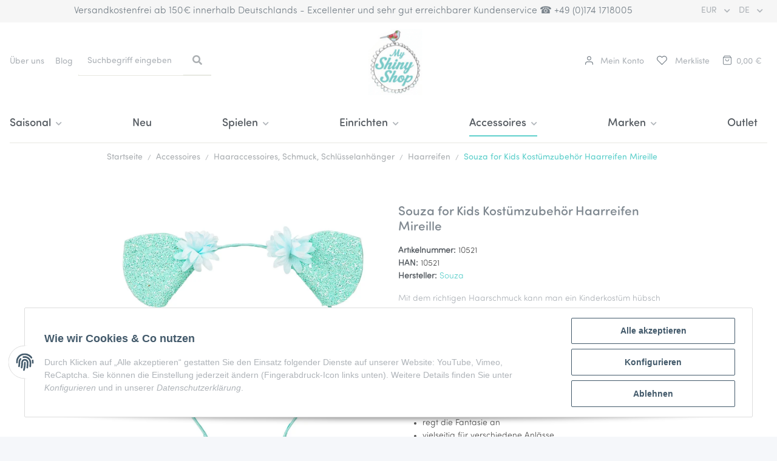

--- FILE ---
content_type: text/html; charset=utf-8
request_url: https://www.myshinyshop.com/Souza-for-Kids-Kostuemzubehoer-Haarreifen-Mireille
body_size: 45029
content:
<!DOCTYPE html>
<html lang="de" itemscope itemtype="https://schema.org/ItemPage">
    
    <head>
        
            <meta http-equiv="content-type" content="text/html; charset=utf-8">
            <meta name="description" itemprop="description" content="Verleihem Sie dem Kostüm Ihrer Kinder eine zauberhafte Note mit dem Souza for Kid Kostümhaarreifen mit Ohren. Bestellen Sie jetzt und lassen Sie die Fantasi">
                            <meta name="keywords" itemprop="keywords" content="Haarreifen, Haarreif, Kinder Kostümzubehör, Haarschmuck, Haar Accessoire, Kostümhaarreifen, Kinderaccessoire, verspieltes Haarband, kreatives Rollenspiel, Verkleidungsspass, Souza for Kids">
                        <meta name="viewport" content="width=device-width, initial-scale=1.0">
            <meta http-equiv="X-UA-Compatible" content="IE=edge">
                        <meta name="robots" content="index, follow">

            <meta itemprop="url" content="https://www.myshinyshop.com/Souza-for-Kids-Kostuemzubehoer-Haarreifen-Mireille">
            
                <meta name="theme-color" content="#1C1D2C">
            
            <meta property="og:type" content="website">
            <meta property="og:site_name" content="Souza for Kids Kostümhaarreifen Mireille mit Ohren - verleihen Sie de, 6,45 €">
            <meta property="og:title" content="Souza for Kids Kostümhaarreifen Mireille mit Ohren - verleihen Sie de, 6,45 €">
            <meta property="og:description" content="Verleihem Sie dem Kostüm Ihrer Kinder eine zauberhafte Note mit dem Souza for Kid Kostümhaarreifen mit Ohren. Bestellen Sie jetzt und lassen Sie die Fantasi">
            <meta property="og:url" content="https://www.myshinyshop.com/Souza-for-Kids-Kostuemzubehoer-Haarreifen-Mireille">

                                    
                            <meta itemprop="image" content="https://www.myshinyshop.com/media/image/product/2085/lg/souza-for-kids-kostuemzubehoer-haarreifen-mireille.jpg">
                <meta property="og:image" content="https://www.myshinyshop.com/media/image/product/2085/lg/souza-for-kids-kostuemzubehoer-haarreifen-mireille.jpg">
                <meta property="og:image:width" content="1063">
                <meta property="og:image:height" content="1063">
                    

        <title itemprop="name">Souza for Kids Kostümhaarreifen Mireille mit Ohren - verleihen Sie de, 6,45 €</title>

                    <link rel="canonical" href="https://www.myshinyshop.com/Souza-for-Kids-Kostuemzubehoer-Haarreifen-Mireille">
        
        

        
            <link type="image/x-icon" href="https://www.myshinyshop.com/templates/NOVAChild/themes/base/images/favicon.ico" rel="icon">
        

        
                                                    
                <style id="criticalCSS">
                    
                        :root{--blue: #007bff;--indigo: #6610f2;--purple: #6f42c1;--pink: #e83e8c;--red: #dc3545;--orange: #fd7e14;--yellow: #ffc107;--green: #28a745;--teal: #20c997;--cyan: #17a2b8;--white: #ffffff;--gray: #707070;--gray-dark: #343a40;--primary: #F8BF00;--secondary: #525252;--success: #1C871E;--info: #525252;--warning: #f39932;--danger: #b90000;--light: #f5f7fa;--dark: #525252;--gray: #707070;--gray-light: #f5f7fa;--gray-medium: #ebebeb;--gray-dark: #9b9b9b;--gray-darker: #525252;--breakpoint-xs: 0;--breakpoint-sm: 576px;--breakpoint-md: 768px;--breakpoint-lg: 992px;--breakpoint-xl: 1300px;--font-family-sans-serif: "Open Sans", sans-serif;--font-family-monospace: SFMono-Regular, Menlo, Monaco, Consolas, "Liberation Mono", "Courier New", monospace}*,*::before,*::after{box-sizing:border-box}html{font-family:sans-serif;line-height:1.15;-webkit-text-size-adjust:100%;-webkit-tap-highlight-color:rgba(0,0,0,0)}article,aside,figcaption,figure,footer,header,hgroup,main,nav,section{display:block}body{margin:0;font-family:"Open Sans",sans-serif;font-size:0.875rem;font-weight:400;line-height:1.5;color:#525252;text-align:left;background-color:#f5f7fa}[tabindex="-1"]:focus:not(:focus-visible){outline:0 !important}hr{box-sizing:content-box;height:0;overflow:visible}h1,h2,h3,h4,h5,h6{margin-top:0;margin-bottom:1rem}p{margin-top:0;margin-bottom:1rem}abbr[title],abbr[data-original-title]{text-decoration:underline;text-decoration:underline dotted;cursor:help;border-bottom:0;text-decoration-skip-ink:none}address{margin-bottom:1rem;font-style:normal;line-height:inherit}ol,ul,dl{margin-top:0;margin-bottom:1rem}ol ol,ul ul,ol ul,ul ol{margin-bottom:0}dt{font-weight:700}dd{margin-bottom:.5rem;margin-left:0}blockquote{margin:0 0 1rem}b,strong{font-weight:bolder}small{font-size:80%}sub,sup{position:relative;font-size:75%;line-height:0;vertical-align:baseline}sub{bottom:-0.25em}sup{top:-0.5em}a{color:#525252;text-decoration:underline;background-color:rgba(0,0,0,0)}a:hover{color:#f8bf00;text-decoration:none}a:not([href]):not([class]){color:inherit;text-decoration:none}a:not([href]):not([class]):hover{color:inherit;text-decoration:none}pre,code,kbd,samp{font-family:SFMono-Regular,Menlo,Monaco,Consolas,"Liberation Mono","Courier New",monospace;font-size:1em}pre{margin-top:0;margin-bottom:1rem;overflow:auto;-ms-overflow-style:scrollbar}figure{margin:0 0 1rem}img{vertical-align:middle;border-style:none}svg{overflow:hidden;vertical-align:middle}table{border-collapse:collapse}caption{padding-top:.75rem;padding-bottom:.75rem;color:#707070;text-align:left;caption-side:bottom}th{text-align:inherit;text-align:-webkit-match-parent}label{display:inline-block;margin-bottom:.5rem}button{border-radius:0}button:focus:not(:focus-visible){outline:0}input,button,select,optgroup,textarea{margin:0;font-family:inherit;font-size:inherit;line-height:inherit}button,input{overflow:visible}button,select{text-transform:none}[role=button]{cursor:pointer}select{word-wrap:normal}button,[type=button],[type=reset],[type=submit]{-webkit-appearance:button}button:not(:disabled),[type=button]:not(:disabled),[type=reset]:not(:disabled),[type=submit]:not(:disabled){cursor:pointer}button::-moz-focus-inner,[type=button]::-moz-focus-inner,[type=reset]::-moz-focus-inner,[type=submit]::-moz-focus-inner{padding:0;border-style:none}input[type=radio],input[type=checkbox]{box-sizing:border-box;padding:0}textarea{overflow:auto;resize:vertical}fieldset{min-width:0;padding:0;margin:0;border:0}legend{display:block;width:100%;max-width:100%;padding:0;margin-bottom:.5rem;font-size:1.5rem;line-height:inherit;color:inherit;white-space:normal}progress{vertical-align:baseline}[type=number]::-webkit-inner-spin-button,[type=number]::-webkit-outer-spin-button{height:auto}[type=search]{outline-offset:-2px;-webkit-appearance:none}[type=search]::-webkit-search-decoration{-webkit-appearance:none}::-webkit-file-upload-button{font:inherit;-webkit-appearance:button}output{display:inline-block}summary{display:list-item;cursor:pointer}template{display:none}[hidden]{display:none !important}.img-fluid{max-width:100%;height:auto}.img-thumbnail{padding:.25rem;background-color:#f5f7fa;border:1px solid #dee2e6;border-radius:.125rem;box-shadow:0 1px 2px rgba(0,0,0,.075);max-width:100%;height:auto}.figure{display:inline-block}.figure-img{margin-bottom:.5rem;line-height:1}.figure-caption{font-size:90%;color:#707070}code{font-size:87.5%;color:#e83e8c;word-wrap:break-word}a>code{color:inherit}kbd{padding:.2rem .4rem;font-size:87.5%;color:#fff;background-color:#212529;border-radius:.125rem;box-shadow:inset 0 -0.1rem 0 rgba(0,0,0,.25)}kbd kbd{padding:0;font-size:100%;font-weight:700;box-shadow:none}pre{display:block;font-size:87.5%;color:#212529}pre code{font-size:inherit;color:inherit;word-break:normal}.pre-scrollable{max-height:340px;overflow-y:scroll}.container,.container-fluid,.container-xl,.container-lg,.container-md,.container-sm{width:100%;padding-right:1rem;padding-left:1rem;margin-right:auto;margin-left:auto}@media(min-width: 576px){.container-sm,.container{max-width:97vw}}@media(min-width: 768px){.container-md,.container-sm,.container{max-width:720px}}@media(min-width: 992px){.container-lg,.container-md,.container-sm,.container{max-width:960px}}@media(min-width: 1300px){.container-xl,.container-lg,.container-md,.container-sm,.container{max-width:1250px}}.row{display:flex;flex-wrap:wrap;margin-right:-1rem;margin-left:-1rem}.no-gutters{margin-right:0;margin-left:0}.no-gutters>.col,.no-gutters>[class*=col-]{padding-right:0;padding-left:0}.col-xl,.col-xl-auto,.col-xl-12,.col-xl-11,.col-xl-10,.col-xl-9,.col-xl-8,.col-xl-7,.col-xl-6,.col-xl-5,.col-xl-4,.col-xl-3,.col-xl-2,.col-xl-1,.col-lg,.col-lg-auto,.col-lg-12,.col-lg-11,.col-lg-10,.col-lg-9,.col-lg-8,.col-lg-7,.col-lg-6,.col-lg-5,.col-lg-4,.col-lg-3,.col-lg-2,.col-lg-1,.col-md,.col-md-auto,.col-md-12,.col-md-11,.col-md-10,.col-md-9,.col-md-8,.col-md-7,.col-md-6,.col-md-5,.col-md-4,.col-md-3,.col-md-2,.col-md-1,.col-sm,.col-sm-auto,.col-sm-12,.col-sm-11,.col-sm-10,.col-sm-9,.col-sm-8,.col-sm-7,.col-sm-6,.col-sm-5,.col-sm-4,.col-sm-3,.col-sm-2,.col-sm-1,.col,.col-auto,.col-12,.col-11,.col-10,.col-9,.col-8,.col-7,.col-6,.col-5,.col-4,.col-3,.col-2,.col-1{position:relative;width:100%;padding-right:1rem;padding-left:1rem}.col{flex-basis:0;flex-grow:1;max-width:100%}.row-cols-1>*{flex:0 0 100%;max-width:100%}.row-cols-2>*{flex:0 0 50%;max-width:50%}.row-cols-3>*{flex:0 0 33.3333333333%;max-width:33.3333333333%}.row-cols-4>*{flex:0 0 25%;max-width:25%}.row-cols-5>*{flex:0 0 20%;max-width:20%}.row-cols-6>*{flex:0 0 16.6666666667%;max-width:16.6666666667%}.col-auto{flex:0 0 auto;width:auto;max-width:100%}.col-1{flex:0 0 8.33333333%;max-width:8.33333333%}.col-2{flex:0 0 16.66666667%;max-width:16.66666667%}.col-3{flex:0 0 25%;max-width:25%}.col-4{flex:0 0 33.33333333%;max-width:33.33333333%}.col-5{flex:0 0 41.66666667%;max-width:41.66666667%}.col-6{flex:0 0 50%;max-width:50%}.col-7{flex:0 0 58.33333333%;max-width:58.33333333%}.col-8{flex:0 0 66.66666667%;max-width:66.66666667%}.col-9{flex:0 0 75%;max-width:75%}.col-10{flex:0 0 83.33333333%;max-width:83.33333333%}.col-11{flex:0 0 91.66666667%;max-width:91.66666667%}.col-12{flex:0 0 100%;max-width:100%}.order-first{order:-1}.order-last{order:13}.order-0{order:0}.order-1{order:1}.order-2{order:2}.order-3{order:3}.order-4{order:4}.order-5{order:5}.order-6{order:6}.order-7{order:7}.order-8{order:8}.order-9{order:9}.order-10{order:10}.order-11{order:11}.order-12{order:12}.offset-1{margin-left:8.33333333%}.offset-2{margin-left:16.66666667%}.offset-3{margin-left:25%}.offset-4{margin-left:33.33333333%}.offset-5{margin-left:41.66666667%}.offset-6{margin-left:50%}.offset-7{margin-left:58.33333333%}.offset-8{margin-left:66.66666667%}.offset-9{margin-left:75%}.offset-10{margin-left:83.33333333%}.offset-11{margin-left:91.66666667%}@media(min-width: 576px){.col-sm{flex-basis:0;flex-grow:1;max-width:100%}.row-cols-sm-1>*{flex:0 0 100%;max-width:100%}.row-cols-sm-2>*{flex:0 0 50%;max-width:50%}.row-cols-sm-3>*{flex:0 0 33.3333333333%;max-width:33.3333333333%}.row-cols-sm-4>*{flex:0 0 25%;max-width:25%}.row-cols-sm-5>*{flex:0 0 20%;max-width:20%}.row-cols-sm-6>*{flex:0 0 16.6666666667%;max-width:16.6666666667%}.col-sm-auto{flex:0 0 auto;width:auto;max-width:100%}.col-sm-1{flex:0 0 8.33333333%;max-width:8.33333333%}.col-sm-2{flex:0 0 16.66666667%;max-width:16.66666667%}.col-sm-3{flex:0 0 25%;max-width:25%}.col-sm-4{flex:0 0 33.33333333%;max-width:33.33333333%}.col-sm-5{flex:0 0 41.66666667%;max-width:41.66666667%}.col-sm-6{flex:0 0 50%;max-width:50%}.col-sm-7{flex:0 0 58.33333333%;max-width:58.33333333%}.col-sm-8{flex:0 0 66.66666667%;max-width:66.66666667%}.col-sm-9{flex:0 0 75%;max-width:75%}.col-sm-10{flex:0 0 83.33333333%;max-width:83.33333333%}.col-sm-11{flex:0 0 91.66666667%;max-width:91.66666667%}.col-sm-12{flex:0 0 100%;max-width:100%}.order-sm-first{order:-1}.order-sm-last{order:13}.order-sm-0{order:0}.order-sm-1{order:1}.order-sm-2{order:2}.order-sm-3{order:3}.order-sm-4{order:4}.order-sm-5{order:5}.order-sm-6{order:6}.order-sm-7{order:7}.order-sm-8{order:8}.order-sm-9{order:9}.order-sm-10{order:10}.order-sm-11{order:11}.order-sm-12{order:12}.offset-sm-0{margin-left:0}.offset-sm-1{margin-left:8.33333333%}.offset-sm-2{margin-left:16.66666667%}.offset-sm-3{margin-left:25%}.offset-sm-4{margin-left:33.33333333%}.offset-sm-5{margin-left:41.66666667%}.offset-sm-6{margin-left:50%}.offset-sm-7{margin-left:58.33333333%}.offset-sm-8{margin-left:66.66666667%}.offset-sm-9{margin-left:75%}.offset-sm-10{margin-left:83.33333333%}.offset-sm-11{margin-left:91.66666667%}}@media(min-width: 768px){.col-md{flex-basis:0;flex-grow:1;max-width:100%}.row-cols-md-1>*{flex:0 0 100%;max-width:100%}.row-cols-md-2>*{flex:0 0 50%;max-width:50%}.row-cols-md-3>*{flex:0 0 33.3333333333%;max-width:33.3333333333%}.row-cols-md-4>*{flex:0 0 25%;max-width:25%}.row-cols-md-5>*{flex:0 0 20%;max-width:20%}.row-cols-md-6>*{flex:0 0 16.6666666667%;max-width:16.6666666667%}.col-md-auto{flex:0 0 auto;width:auto;max-width:100%}.col-md-1{flex:0 0 8.33333333%;max-width:8.33333333%}.col-md-2{flex:0 0 16.66666667%;max-width:16.66666667%}.col-md-3{flex:0 0 25%;max-width:25%}.col-md-4{flex:0 0 33.33333333%;max-width:33.33333333%}.col-md-5{flex:0 0 41.66666667%;max-width:41.66666667%}.col-md-6{flex:0 0 50%;max-width:50%}.col-md-7{flex:0 0 58.33333333%;max-width:58.33333333%}.col-md-8{flex:0 0 66.66666667%;max-width:66.66666667%}.col-md-9{flex:0 0 75%;max-width:75%}.col-md-10{flex:0 0 83.33333333%;max-width:83.33333333%}.col-md-11{flex:0 0 91.66666667%;max-width:91.66666667%}.col-md-12{flex:0 0 100%;max-width:100%}.order-md-first{order:-1}.order-md-last{order:13}.order-md-0{order:0}.order-md-1{order:1}.order-md-2{order:2}.order-md-3{order:3}.order-md-4{order:4}.order-md-5{order:5}.order-md-6{order:6}.order-md-7{order:7}.order-md-8{order:8}.order-md-9{order:9}.order-md-10{order:10}.order-md-11{order:11}.order-md-12{order:12}.offset-md-0{margin-left:0}.offset-md-1{margin-left:8.33333333%}.offset-md-2{margin-left:16.66666667%}.offset-md-3{margin-left:25%}.offset-md-4{margin-left:33.33333333%}.offset-md-5{margin-left:41.66666667%}.offset-md-6{margin-left:50%}.offset-md-7{margin-left:58.33333333%}.offset-md-8{margin-left:66.66666667%}.offset-md-9{margin-left:75%}.offset-md-10{margin-left:83.33333333%}.offset-md-11{margin-left:91.66666667%}}@media(min-width: 992px){.col-lg{flex-basis:0;flex-grow:1;max-width:100%}.row-cols-lg-1>*{flex:0 0 100%;max-width:100%}.row-cols-lg-2>*{flex:0 0 50%;max-width:50%}.row-cols-lg-3>*{flex:0 0 33.3333333333%;max-width:33.3333333333%}.row-cols-lg-4>*{flex:0 0 25%;max-width:25%}.row-cols-lg-5>*{flex:0 0 20%;max-width:20%}.row-cols-lg-6>*{flex:0 0 16.6666666667%;max-width:16.6666666667%}.col-lg-auto{flex:0 0 auto;width:auto;max-width:100%}.col-lg-1{flex:0 0 8.33333333%;max-width:8.33333333%}.col-lg-2{flex:0 0 16.66666667%;max-width:16.66666667%}.col-lg-3{flex:0 0 25%;max-width:25%}.col-lg-4{flex:0 0 33.33333333%;max-width:33.33333333%}.col-lg-5{flex:0 0 41.66666667%;max-width:41.66666667%}.col-lg-6{flex:0 0 50%;max-width:50%}.col-lg-7{flex:0 0 58.33333333%;max-width:58.33333333%}.col-lg-8{flex:0 0 66.66666667%;max-width:66.66666667%}.col-lg-9{flex:0 0 75%;max-width:75%}.col-lg-10{flex:0 0 83.33333333%;max-width:83.33333333%}.col-lg-11{flex:0 0 91.66666667%;max-width:91.66666667%}.col-lg-12{flex:0 0 100%;max-width:100%}.order-lg-first{order:-1}.order-lg-last{order:13}.order-lg-0{order:0}.order-lg-1{order:1}.order-lg-2{order:2}.order-lg-3{order:3}.order-lg-4{order:4}.order-lg-5{order:5}.order-lg-6{order:6}.order-lg-7{order:7}.order-lg-8{order:8}.order-lg-9{order:9}.order-lg-10{order:10}.order-lg-11{order:11}.order-lg-12{order:12}.offset-lg-0{margin-left:0}.offset-lg-1{margin-left:8.33333333%}.offset-lg-2{margin-left:16.66666667%}.offset-lg-3{margin-left:25%}.offset-lg-4{margin-left:33.33333333%}.offset-lg-5{margin-left:41.66666667%}.offset-lg-6{margin-left:50%}.offset-lg-7{margin-left:58.33333333%}.offset-lg-8{margin-left:66.66666667%}.offset-lg-9{margin-left:75%}.offset-lg-10{margin-left:83.33333333%}.offset-lg-11{margin-left:91.66666667%}}@media(min-width: 1300px){.col-xl{flex-basis:0;flex-grow:1;max-width:100%}.row-cols-xl-1>*{flex:0 0 100%;max-width:100%}.row-cols-xl-2>*{flex:0 0 50%;max-width:50%}.row-cols-xl-3>*{flex:0 0 33.3333333333%;max-width:33.3333333333%}.row-cols-xl-4>*{flex:0 0 25%;max-width:25%}.row-cols-xl-5>*{flex:0 0 20%;max-width:20%}.row-cols-xl-6>*{flex:0 0 16.6666666667%;max-width:16.6666666667%}.col-xl-auto{flex:0 0 auto;width:auto;max-width:100%}.col-xl-1{flex:0 0 8.33333333%;max-width:8.33333333%}.col-xl-2{flex:0 0 16.66666667%;max-width:16.66666667%}.col-xl-3{flex:0 0 25%;max-width:25%}.col-xl-4{flex:0 0 33.33333333%;max-width:33.33333333%}.col-xl-5{flex:0 0 41.66666667%;max-width:41.66666667%}.col-xl-6{flex:0 0 50%;max-width:50%}.col-xl-7{flex:0 0 58.33333333%;max-width:58.33333333%}.col-xl-8{flex:0 0 66.66666667%;max-width:66.66666667%}.col-xl-9{flex:0 0 75%;max-width:75%}.col-xl-10{flex:0 0 83.33333333%;max-width:83.33333333%}.col-xl-11{flex:0 0 91.66666667%;max-width:91.66666667%}.col-xl-12{flex:0 0 100%;max-width:100%}.order-xl-first{order:-1}.order-xl-last{order:13}.order-xl-0{order:0}.order-xl-1{order:1}.order-xl-2{order:2}.order-xl-3{order:3}.order-xl-4{order:4}.order-xl-5{order:5}.order-xl-6{order:6}.order-xl-7{order:7}.order-xl-8{order:8}.order-xl-9{order:9}.order-xl-10{order:10}.order-xl-11{order:11}.order-xl-12{order:12}.offset-xl-0{margin-left:0}.offset-xl-1{margin-left:8.33333333%}.offset-xl-2{margin-left:16.66666667%}.offset-xl-3{margin-left:25%}.offset-xl-4{margin-left:33.33333333%}.offset-xl-5{margin-left:41.66666667%}.offset-xl-6{margin-left:50%}.offset-xl-7{margin-left:58.33333333%}.offset-xl-8{margin-left:66.66666667%}.offset-xl-9{margin-left:75%}.offset-xl-10{margin-left:83.33333333%}.offset-xl-11{margin-left:91.66666667%}}.nav{display:flex;flex-wrap:wrap;padding-left:0;margin-bottom:0;list-style:none}.nav-link{display:block;padding:.5rem 1rem;text-decoration:none}.nav-link:hover,.nav-link:focus{text-decoration:none}.nav-link.disabled{color:#707070;pointer-events:none;cursor:default}.nav-tabs{border-bottom:1px solid #dee2e6}.nav-tabs .nav-link{margin-bottom:-1px;background-color:rgba(0,0,0,0);border:1px solid rgba(0,0,0,0);border-top-left-radius:0;border-top-right-radius:0}.nav-tabs .nav-link:hover,.nav-tabs .nav-link:focus{isolation:isolate;border-color:rgba(0,0,0,0)}.nav-tabs .nav-link.disabled{color:#707070;background-color:rgba(0,0,0,0);border-color:rgba(0,0,0,0)}.nav-tabs .nav-link.active,.nav-tabs .nav-item.show .nav-link{color:#525252;background-color:rgba(0,0,0,0);border-color:#f8bf00}.nav-tabs .dropdown-menu{margin-top:-1px;border-top-left-radius:0;border-top-right-radius:0}.nav-pills .nav-link{background:none;border:0;border-radius:.125rem}.nav-pills .nav-link.active,.nav-pills .show>.nav-link{color:#fff;background-color:#f8bf00}.nav-fill>.nav-link,.nav-fill .nav-item{flex:1 1 auto;text-align:center}.nav-justified>.nav-link,.nav-justified .nav-item{flex-basis:0;flex-grow:1;text-align:center}.tab-content>.tab-pane{display:none}.tab-content>.active{display:block}.navbar{position:relative;display:flex;flex-wrap:wrap;align-items:center;justify-content:space-between;padding:.4rem 1rem}.navbar .container,.navbar .container-fluid,.navbar .container-sm,.navbar .container-md,.navbar .container-lg,.navbar .container-xl{display:flex;flex-wrap:wrap;align-items:center;justify-content:space-between}.navbar-brand{display:inline-block;padding-top:.40625rem;padding-bottom:.40625rem;margin-right:1rem;font-size:1rem;line-height:inherit;white-space:nowrap}.navbar-brand:hover,.navbar-brand:focus{text-decoration:none}.navbar-nav{display:flex;flex-direction:column;padding-left:0;margin-bottom:0;list-style:none}.navbar-nav .nav-link{padding-right:0;padding-left:0}.navbar-nav .dropdown-menu{position:static;float:none}.navbar-text{display:inline-block;padding-top:.5rem;padding-bottom:.5rem}.navbar-collapse{flex-basis:100%;flex-grow:1;align-items:center}.navbar-toggler{padding:.25rem .75rem;font-size:1rem;line-height:1;background-color:rgba(0,0,0,0);border:1px solid rgba(0,0,0,0);border-radius:.125rem}.navbar-toggler:hover,.navbar-toggler:focus{text-decoration:none}.navbar-toggler-icon{display:inline-block;width:1.5em;height:1.5em;vertical-align:middle;content:"";background:50%/100% 100% no-repeat}.navbar-nav-scroll{max-height:75vh;overflow-y:auto}@media(max-width: 575.98px){.navbar-expand-sm>.container,.navbar-expand-sm>.container-fluid,.navbar-expand-sm>.container-sm,.navbar-expand-sm>.container-md,.navbar-expand-sm>.container-lg,.navbar-expand-sm>.container-xl{padding-right:0;padding-left:0}}@media(min-width: 576px){.navbar-expand-sm{flex-flow:row nowrap;justify-content:flex-start}.navbar-expand-sm .navbar-nav{flex-direction:row}.navbar-expand-sm .navbar-nav .dropdown-menu{position:absolute}.navbar-expand-sm .navbar-nav .nav-link{padding-right:1.5rem;padding-left:1.5rem}.navbar-expand-sm>.container,.navbar-expand-sm>.container-fluid,.navbar-expand-sm>.container-sm,.navbar-expand-sm>.container-md,.navbar-expand-sm>.container-lg,.navbar-expand-sm>.container-xl{flex-wrap:nowrap}.navbar-expand-sm .navbar-nav-scroll{overflow:visible}.navbar-expand-sm .navbar-collapse{display:flex !important;flex-basis:auto}.navbar-expand-sm .navbar-toggler{display:none}}@media(max-width: 767.98px){.navbar-expand-md>.container,.navbar-expand-md>.container-fluid,.navbar-expand-md>.container-sm,.navbar-expand-md>.container-md,.navbar-expand-md>.container-lg,.navbar-expand-md>.container-xl{padding-right:0;padding-left:0}}@media(min-width: 768px){.navbar-expand-md{flex-flow:row nowrap;justify-content:flex-start}.navbar-expand-md .navbar-nav{flex-direction:row}.navbar-expand-md .navbar-nav .dropdown-menu{position:absolute}.navbar-expand-md .navbar-nav .nav-link{padding-right:1.5rem;padding-left:1.5rem}.navbar-expand-md>.container,.navbar-expand-md>.container-fluid,.navbar-expand-md>.container-sm,.navbar-expand-md>.container-md,.navbar-expand-md>.container-lg,.navbar-expand-md>.container-xl{flex-wrap:nowrap}.navbar-expand-md .navbar-nav-scroll{overflow:visible}.navbar-expand-md .navbar-collapse{display:flex !important;flex-basis:auto}.navbar-expand-md .navbar-toggler{display:none}}@media(max-width: 991.98px){.navbar-expand-lg>.container,.navbar-expand-lg>.container-fluid,.navbar-expand-lg>.container-sm,.navbar-expand-lg>.container-md,.navbar-expand-lg>.container-lg,.navbar-expand-lg>.container-xl{padding-right:0;padding-left:0}}@media(min-width: 992px){.navbar-expand-lg{flex-flow:row nowrap;justify-content:flex-start}.navbar-expand-lg .navbar-nav{flex-direction:row}.navbar-expand-lg .navbar-nav .dropdown-menu{position:absolute}.navbar-expand-lg .navbar-nav .nav-link{padding-right:1.5rem;padding-left:1.5rem}.navbar-expand-lg>.container,.navbar-expand-lg>.container-fluid,.navbar-expand-lg>.container-sm,.navbar-expand-lg>.container-md,.navbar-expand-lg>.container-lg,.navbar-expand-lg>.container-xl{flex-wrap:nowrap}.navbar-expand-lg .navbar-nav-scroll{overflow:visible}.navbar-expand-lg .navbar-collapse{display:flex !important;flex-basis:auto}.navbar-expand-lg .navbar-toggler{display:none}}@media(max-width: 1299.98px){.navbar-expand-xl>.container,.navbar-expand-xl>.container-fluid,.navbar-expand-xl>.container-sm,.navbar-expand-xl>.container-md,.navbar-expand-xl>.container-lg,.navbar-expand-xl>.container-xl{padding-right:0;padding-left:0}}@media(min-width: 1300px){.navbar-expand-xl{flex-flow:row nowrap;justify-content:flex-start}.navbar-expand-xl .navbar-nav{flex-direction:row}.navbar-expand-xl .navbar-nav .dropdown-menu{position:absolute}.navbar-expand-xl .navbar-nav .nav-link{padding-right:1.5rem;padding-left:1.5rem}.navbar-expand-xl>.container,.navbar-expand-xl>.container-fluid,.navbar-expand-xl>.container-sm,.navbar-expand-xl>.container-md,.navbar-expand-xl>.container-lg,.navbar-expand-xl>.container-xl{flex-wrap:nowrap}.navbar-expand-xl .navbar-nav-scroll{overflow:visible}.navbar-expand-xl .navbar-collapse{display:flex !important;flex-basis:auto}.navbar-expand-xl .navbar-toggler{display:none}}.navbar-expand{flex-flow:row nowrap;justify-content:flex-start}.navbar-expand>.container,.navbar-expand>.container-fluid,.navbar-expand>.container-sm,.navbar-expand>.container-md,.navbar-expand>.container-lg,.navbar-expand>.container-xl{padding-right:0;padding-left:0}.navbar-expand .navbar-nav{flex-direction:row}.navbar-expand .navbar-nav .dropdown-menu{position:absolute}.navbar-expand .navbar-nav .nav-link{padding-right:1.5rem;padding-left:1.5rem}.navbar-expand>.container,.navbar-expand>.container-fluid,.navbar-expand>.container-sm,.navbar-expand>.container-md,.navbar-expand>.container-lg,.navbar-expand>.container-xl{flex-wrap:nowrap}.navbar-expand .navbar-nav-scroll{overflow:visible}.navbar-expand .navbar-collapse{display:flex !important;flex-basis:auto}.navbar-expand .navbar-toggler{display:none}.navbar-light .navbar-brand{color:rgba(0,0,0,.9)}.navbar-light .navbar-brand:hover,.navbar-light .navbar-brand:focus{color:rgba(0,0,0,.9)}.navbar-light .navbar-nav .nav-link{color:#525252}.navbar-light .navbar-nav .nav-link:hover,.navbar-light .navbar-nav .nav-link:focus{color:#f8bf00}.navbar-light .navbar-nav .nav-link.disabled{color:rgba(0,0,0,.3)}.navbar-light .navbar-nav .show>.nav-link,.navbar-light .navbar-nav .active>.nav-link,.navbar-light .navbar-nav .nav-link.show,.navbar-light .navbar-nav .nav-link.active{color:rgba(0,0,0,.9)}.navbar-light .navbar-toggler{color:#525252;border-color:rgba(0,0,0,.1)}.navbar-light .navbar-toggler-icon{background-image:url("data:image/svg+xml,%3csvg xmlns='http://www.w3.org/2000/svg' width='30' height='30' viewBox='0 0 30 30'%3e%3cpath stroke='%23525252' stroke-linecap='round' stroke-miterlimit='10' stroke-width='2' d='M4 7h22M4 15h22M4 23h22'/%3e%3c/svg%3e")}.navbar-light .navbar-text{color:#525252}.navbar-light .navbar-text a{color:rgba(0,0,0,.9)}.navbar-light .navbar-text a:hover,.navbar-light .navbar-text a:focus{color:rgba(0,0,0,.9)}.navbar-dark .navbar-brand{color:#fff}.navbar-dark .navbar-brand:hover,.navbar-dark .navbar-brand:focus{color:#fff}.navbar-dark .navbar-nav .nav-link{color:rgba(255,255,255,.5)}.navbar-dark .navbar-nav .nav-link:hover,.navbar-dark .navbar-nav .nav-link:focus{color:rgba(255,255,255,.75)}.navbar-dark .navbar-nav .nav-link.disabled{color:rgba(255,255,255,.25)}.navbar-dark .navbar-nav .show>.nav-link,.navbar-dark .navbar-nav .active>.nav-link,.navbar-dark .navbar-nav .nav-link.show,.navbar-dark .navbar-nav .nav-link.active{color:#fff}.navbar-dark .navbar-toggler{color:rgba(255,255,255,.5);border-color:rgba(255,255,255,.1)}.navbar-dark .navbar-toggler-icon{background-image:url("data:image/svg+xml,%3csvg xmlns='http://www.w3.org/2000/svg' width='30' height='30' viewBox='0 0 30 30'%3e%3cpath stroke='rgba%28255, 255, 255, 0.5%29' stroke-linecap='round' stroke-miterlimit='10' stroke-width='2' d='M4 7h22M4 15h22M4 23h22'/%3e%3c/svg%3e")}.navbar-dark .navbar-text{color:rgba(255,255,255,.5)}.navbar-dark .navbar-text a{color:#fff}.navbar-dark .navbar-text a:hover,.navbar-dark .navbar-text a:focus{color:#fff}.pagination-sm .page-item.active .page-link::after,.pagination-sm .page-item.active .page-text::after{left:.375rem;right:.375rem}.pagination-lg .page-item.active .page-link::after,.pagination-lg .page-item.active .page-text::after{left:1.125rem;right:1.125rem}.page-item{position:relative}.page-item.active{font-weight:700}.page-item.active .page-link::after,.page-item.active .page-text::after{content:"";position:absolute;left:.5625rem;bottom:0;right:.5625rem;border-bottom:4px solid #f8bf00}@media(min-width: 768px){.dropdown-item.page-item{background-color:rgba(0,0,0,0)}}.page-link,.page-text{text-decoration:none}.pagination{margin-bottom:0;justify-content:space-between;align-items:center}@media(min-width: 768px){.pagination{justify-content:normal}.pagination .dropdown>.btn{display:none}.pagination .dropdown-menu{position:static !important;transform:none !important;display:flex;margin:0;padding:0;border:0;min-width:auto}.pagination .dropdown-item{width:auto;display:inline-block;padding:0}.pagination .dropdown-item.active{background-color:rgba(0,0,0,0);color:#525252}.pagination .dropdown-item:hover{background-color:rgba(0,0,0,0)}.pagination .pagination-site{display:none}}@media(max-width: 767.98px){.pagination .dropdown-item{padding:0}.pagination .dropdown-item.active .page-link,.pagination .dropdown-item.active .page-text,.pagination .dropdown-item:active .page-link,.pagination .dropdown-item:active .page-text{color:#525252}}.productlist-page-nav{align-items:center}.productlist-page-nav .pagination{margin:0}.productlist-page-nav .displayoptions{margin-bottom:1rem}@media(min-width: 768px){.productlist-page-nav .displayoptions{margin-bottom:0}}.productlist-page-nav .displayoptions .btn-group+.btn-group+.btn-group{margin-left:.5rem}.productlist-page-nav .result-option-wrapper{margin-right:.5rem}.productlist-page-nav .productlist-item-info{margin-bottom:.5rem;margin-left:auto;margin-right:auto;display:flex}@media(min-width: 768px){.productlist-page-nav .productlist-item-info{margin-right:0;margin-bottom:0}.productlist-page-nav .productlist-item-info.productlist-item-border{border-right:1px solid #ebebeb;padding-right:1rem}}.productlist-page-nav.productlist-page-nav-header-m{margin-top:3rem}@media(min-width: 768px){.productlist-page-nav.productlist-page-nav-header-m{margin-top:2rem}.productlist-page-nav.productlist-page-nav-header-m>.col{margin-top:1rem}}.productlist-page-nav-bottom{margin-bottom:2rem}.pagination-wrapper{margin-bottom:1rem;align-items:center;border-top:1px solid #f5f7fa;border-bottom:1px solid #f5f7fa;padding-top:.5rem;padding-bottom:.5rem}.pagination-wrapper .pagination-entries{font-weight:700;margin-bottom:1rem}@media(min-width: 768px){.pagination-wrapper .pagination-entries{margin-bottom:0}}.pagination-wrapper .pagination-selects{margin-left:auto;margin-top:1rem}@media(min-width: 768px){.pagination-wrapper .pagination-selects{margin-left:0;margin-top:0}}.pagination-wrapper .pagination-selects .pagination-selects-entries{margin-bottom:1rem}@media(min-width: 768px){.pagination-wrapper .pagination-selects .pagination-selects-entries{margin-right:1rem;margin-bottom:0}}.pagination-no-wrapper{border:0;padding-top:0;padding-bottom:0}.topbar-wrapper{position:relative;z-index:1021;flex-direction:row-reverse}.sticky-header header{position:sticky;top:0}#jtl-nav-wrapper .form-control::placeholder,#jtl-nav-wrapper .form-control:focus::placeholder{color:#525252}#jtl-nav-wrapper .label-slide .form-group:not(.exclude-from-label-slide):not(.checkbox) label{background:#fff;color:#525252}header{box-shadow:0 1rem .5625rem -0.75rem rgba(0,0,0,.06);position:relative;z-index:1020}header .dropdown-menu{background-color:#fff;color:#525252}header .navbar-toggler{color:#525252}header .navbar-brand img{max-width:50vw;object-fit:contain}header .nav-right .dropdown-menu{margin-top:-0.03125rem;box-shadow:inset 0 1rem .5625rem -0.75rem rgba(0,0,0,.06)}@media(min-width: 992px){header #mainNavigation{margin-right:1rem}}@media(max-width: 991.98px){header .navbar-brand img{max-width:30vw}header .dropup,header .dropright,header .dropdown,header .dropleft,header .col,header [class*=col-]{position:static}header .navbar-collapse{position:fixed;top:0;left:0;display:block;height:100vh !important;-webkit-overflow-scrolling:touch;max-width:16.875rem;transition:all .2s ease-in-out;z-index:1050;width:100%;background:#fff}header .navbar-collapse:not(.show){transform:translateX(-100%)}header .navbar-nav{transition:all .2s ease-in-out}header .navbar-nav .nav-item,header .navbar-nav .nav-link{margin-left:0;margin-right:0;padding-left:1rem;padding-right:1rem;padding-top:1rem;padding-bottom:1rem}header .navbar-nav .nav-link{margin-top:-1rem;margin-bottom:-1rem;margin-left:-1rem;margin-right:-1rem;display:flex;align-items:center;justify-content:space-between}header .navbar-nav .nav-link::after{content:'\f054' !important;font-family:"Font Awesome 5 Free" !important;font-weight:900;margin-left:.5rem;margin-top:0;font-size:.75em}header .navbar-nav .nav-item.dropdown>.nav-link>.product-count{display:none}header .navbar-nav .nav-item:not(.dropdown) .nav-link::after{display:none}header .navbar-nav .dropdown-menu{position:absolute;left:100%;top:0;box-shadow:none;width:100%;padding:0;margin:0}header .navbar-nav .dropdown-menu:not(.show){display:none}header .navbar-nav .dropdown-body{margin:0}header .navbar-nav .nav{flex-direction:column}header .nav-mobile-header{padding-left:1rem;padding-right:1rem}header .nav-mobile-header>.row{height:3.125rem}header .nav-mobile-header .nav-mobile-header-hr{margin-top:0;margin-bottom:0}header .nav-mobile-body{height:calc(100vh - 3.125rem);height:calc(var(--vh, 1vh) * 100 - 3.125rem);overflow-y:auto;position:relative}header .nav-scrollbar-inner{overflow:visible}header .nav-right{font-size:1rem}header .nav-right .dropdown-menu{width:100%}}@media(min-width: 992px){header .navbar-collapse{height:4.3125rem}header .navbar-nav>.nav-item>.nav-link{position:relative;padding:1.5rem}header .navbar-nav>.nav-item>.nav-link::before{content:"";position:absolute;bottom:0;left:50%;transform:translateX(-50%);border-width:0 0 6px;border-color:#f8bf00;border-style:solid;transition:width .4s;width:0}header .navbar-nav>.nav-item.active>.nav-link::before,header .navbar-nav>.nav-item:hover>.nav-link::before,header .navbar-nav>.nav-item.hover>.nav-link::before{width:100%}header .navbar-nav>.nav-item>.dropdown-menu{max-height:calc(100vh - 12.5rem);overflow:auto;margin-top:-0.03125rem;box-shadow:inset 0 1rem .5625rem -0.75rem rgba(0,0,0,.06)}header .navbar-nav>.nav-item.dropdown-full{position:static}header .navbar-nav>.nav-item.dropdown-full .dropdown-menu{width:100%}header .navbar-nav>.nav-item .product-count{display:none}header .navbar-nav>.nav-item .nav{flex-wrap:wrap}header .navbar-nav .nav .nav-link{padding:0}header .navbar-nav .nav .nav-link::after{display:none}header .navbar-nav .dropdown .nav-item{width:100%}header .nav-mobile-body{align-self:flex-start;width:100%}header .nav-scrollbar-inner{width:100%}header .nav-right .nav-link{padding-top:1.5rem;padding-bottom:1.5rem}header .submenu-headline::after{display:none}header .submenu-headline-toplevel{font-family:Montserrat,sans-serif;font-size:1rem;border-bottom:1px solid #ebebeb;margin-bottom:1rem}header .subcategory-wrapper .categories-recursive-dropdown{display:block;position:static !important;box-shadow:none}header .subcategory-wrapper .categories-recursive-dropdown>.nav{flex-direction:column}header .subcategory-wrapper .categories-recursive-dropdown .categories-recursive-dropdown{margin-left:.25rem}}header .submenu-headline-image{margin-bottom:1rem;display:none}@media(min-width: 992px){header .submenu-headline-image{display:block}}header #burger-menu{margin-right:1rem}header .table,header .dropdown-item,header .btn-outline-primary{color:#525252}header .dropdown-item{background-color:rgba(0,0,0,0)}header .dropdown-item:hover{background-color:#f5f7fa}header .btn-outline-primary:hover{color:#525252}@media(min-width: 992px){.nav-item-lg-m{margin-top:1.5rem;margin-bottom:1.5rem}}.fixed-search{background-color:#fff;box-shadow:0 .25rem .5rem rgba(0,0,0,.2);padding-top:.5rem;padding-bottom:.5rem}.fixed-search .form-control{background-color:#fff;color:#525252}.fixed-search .form-control::placeholder{color:#525252}.main-search .twitter-typeahead{display:flex;flex-grow:1}.form-clear{align-items:center;bottom:8px;color:#525252;cursor:pointer;display:flex;height:24px;justify-content:center;position:absolute;right:52px;width:24px;z-index:10}.account-icon-dropdown .account-icon-dropdown-pass{margin-bottom:2rem}.account-icon-dropdown .dropdown-footer{background-color:#f5f7fa}.account-icon-dropdown .dropdown-footer a{text-decoration:underline}.account-icon-dropdown .account-icon-dropdown-logout{padding-bottom:.5rem}.cart-dropdown-shipping-notice{color:#707070}.is-checkout header,.is-checkout .navbar{height:2.8rem}@media(min-width: 992px){.is-checkout header,.is-checkout .navbar{height:4.2625rem}}.is-checkout .search-form-wrapper-fixed,.is-checkout .fixed-search{display:none}@media(max-width: 991.98px){.nav-icons{height:2.8rem}}.search-form-wrapper-fixed{padding-top:.5rem;padding-bottom:.5rem}.full-width-mega .main-search-wrapper .twitter-typeahead{flex:1}@media(min-width: 992px){.full-width-mega .main-search-wrapper{display:block}}@media(max-width: 991.98px){.full-width-mega.sticky-top .main-search-wrapper{padding-right:0;padding-left:0;flex:0 0 auto;width:auto;max-width:100%}.full-width-mega.sticky-top .main-search-wrapper+.col,.full-width-mega.sticky-top .main-search-wrapper a{padding-left:0}.full-width-mega.sticky-top .main-search-wrapper .nav-link{padding-right:.7rem}.full-width-mega .secure-checkout-icon{flex:0 0 auto;width:auto;max-width:100%;margin-left:auto}.full-width-mega .toggler-logo-wrapper{position:initial;width:max-content}}.full-width-mega .nav-icons-wrapper{padding-left:0}.full-width-mega .nav-logo-wrapper{padding-right:0;margin-right:auto}@media(min-width: 992px){.full-width-mega .navbar-expand-lg .nav-multiple-row .navbar-nav{flex-wrap:wrap}.full-width-mega #mainNavigation.nav-multiple-row{height:auto;margin-right:0}.full-width-mega .nav-multiple-row .nav-scrollbar-inner{padding-bottom:0}.full-width-mega .nav-multiple-row .nav-scrollbar-arrow{display:none}.full-width-mega .menu-search-position-center .main-search-wrapper{margin-right:auto}.full-width-mega .menu-search-position-left .main-search-wrapper{margin-right:auto}.full-width-mega .menu-search-position-left .nav-logo-wrapper{margin-right:initial}.full-width-mega .menu-center-center.menu-multiple-rows-multiple .nav-scrollbar-inner{justify-content:center}.full-width-mega .menu-center-space-between.menu-multiple-rows-multiple .nav-scrollbar-inner{justify-content:space-between}}@media(min-width: 992px){header.full-width-mega .nav-right .dropdown-menu{box-shadow:0 0 7px #000}header .nav-multiple-row .navbar-nav>.nav-item>.nav-link{padding:1rem 1.5rem}}.slick-slider{position:relative;display:block;box-sizing:border-box;-webkit-touch-callout:none;-webkit-user-select:none;-khtml-user-select:none;-moz-user-select:none;-ms-user-select:none;user-select:none;-ms-touch-action:pan-y;touch-action:pan-y;-webkit-tap-highlight-color:rgba(0,0,0,0)}.slick-list{position:relative;overflow:hidden;display:block;margin:0;padding:0}.slick-list:focus{outline:none}.slick-list.dragging{cursor:pointer;cursor:hand}.slick-slider .slick-track,.slick-slider .slick-list{-webkit-transform:translate3d(0, 0, 0);-moz-transform:translate3d(0, 0, 0);-ms-transform:translate3d(0, 0, 0);-o-transform:translate3d(0, 0, 0);transform:translate3d(0, 0, 0)}.slick-track{position:relative;left:0;top:0;display:block;margin-left:auto;margin-right:auto}.slick-track:before,.slick-track:after{content:"";display:table}.slick-track:after{clear:both}.slick-loading .slick-track{visibility:hidden}.slick-slide{float:left;height:100%;min-height:1px;display:none}[dir=rtl] .slick-slide{float:right}.slick-slide img{display:block}.slick-slide.slick-loading img{display:none}.slick-slide.dragging img{pointer-events:none}.slick-initialized .slick-slide{display:block}.slick-loading .slick-slide{visibility:hidden}.slick-vertical .slick-slide{display:block;height:auto;border:1px solid rgba(0,0,0,0)}.slick-arrow.slick-hidden{display:none}:root{--vh: 1vh}.fa,.fas,.far,.fal{display:inline-block}h1,h2,h3,h4,h5,h6,.h1,.h2,.h3,.sidepanel-left .box-normal .box-normal-link,.productlist-filter-headline,.h4,.h5,.h6{margin-bottom:1rem;font-family:Montserrat,sans-serif;font-weight:400;line-height:1.2;color:#525252}h1,.h1{font-size:1.875rem}h2,.h2{font-size:1.5rem}h3,.h3,.sidepanel-left .box-normal .box-normal-link,.productlist-filter-headline{font-size:1rem}h4,.h4{font-size:0.875rem}h5,.h5{font-size:0.875rem}h6,.h6{font-size:0.875rem}.banner .img-fluid{width:100%}.label-slide .form-group:not(.exclude-from-label-slide):not(.checkbox) label{display:none}.modal{display:none}.carousel-thumbnails .slick-arrow{opacity:0}.slick-dots{flex:0 0 100%;display:flex;justify-content:center;align-items:center;font-size:0;line-height:0;padding:0;height:1rem;width:100%;margin:2rem 0 0}.slick-dots li{margin:0 .25rem;list-style-type:none}.slick-dots li button{width:.75rem;height:.75rem;padding:0;border-radius:50%;border:.125rem solid #ebebeb;background-color:#ebebeb;transition:all .2s ease-in-out}.slick-dots li.slick-active button{background-color:#525252;border-color:#525252}.consent-modal:not(.active){display:none}.consent-banner-icon{width:1em;height:1em}.mini>#consent-banner{display:none}html{overflow-y:scroll}.dropdown-menu{display:none}.dropdown-toggle::after{content:"";margin-left:.5rem;display:inline-block}.list-unstyled,.list-icons{padding-left:0;list-style:none}.input-group{position:relative;display:flex;flex-wrap:wrap;align-items:stretch;width:100%}.input-group>.form-control{flex:1 1 auto;width:1%}#main-wrapper{background:#fff}.container-fluid-xl{max-width:103.125rem}.nav-dividers .nav-item{position:relative}.nav-dividers .nav-item:not(:last-child)::after{content:"";position:absolute;right:0;top:.5rem;height:calc(100% - 1rem);border-right:.0625rem solid currentColor}.nav-link{text-decoration:none}.nav-scrollbar{overflow:hidden;display:flex;align-items:center}.nav-scrollbar .nav,.nav-scrollbar .navbar-nav{flex-wrap:nowrap}.nav-scrollbar .nav-item{white-space:nowrap}.nav-scrollbar-inner{overflow-x:auto;padding-bottom:1.5rem;align-self:flex-start}#shop-nav{align-items:center;flex-shrink:0;margin-left:auto}@media(max-width: 767.98px){#shop-nav .nav-link{padding-left:.7rem;padding-right:.7rem}}.has-left-sidebar .breadcrumb-container{padding-left:0;padding-right:0}.breadcrumb{display:flex;flex-wrap:wrap;padding:.5rem 0;margin-bottom:0;list-style:none;background-color:rgba(0,0,0,0);border-radius:0}.breadcrumb-item{display:none}@media(min-width: 768px){.breadcrumb-item{display:flex}}.breadcrumb-item.active{font-weight:700}.breadcrumb-item.first{padding-left:0}.breadcrumb-item.first::before{display:none}.breadcrumb-item+.breadcrumb-item{padding-left:.5rem}.breadcrumb-item+.breadcrumb-item::before{display:inline-block;padding-right:.5rem;color:#707070;content:"/"}.breadcrumb-item.active{color:#525252;font-weight:700}.breadcrumb-item.first::before{display:none}.breadcrumb-arrow{display:flex}@media(min-width: 768px){.breadcrumb-arrow{display:none}}.breadcrumb-arrow:first-child::before{content:'\f053' !important;font-family:"Font Awesome 5 Free" !important;font-weight:900;margin-right:6px}.breadcrumb-arrow:not(:first-child){padding-left:0}.breadcrumb-arrow:not(:first-child)::before{content:none}.breadcrumb-wrapper{margin-bottom:2rem}@media(min-width: 992px){.breadcrumb-wrapper{border-style:solid;border-color:#ebebeb;border-width:1px 0}}.breadcrumb{font-size:0.8125rem}.breadcrumb a{text-decoration:none}.breadcrumb-back{padding-right:1rem;margin-right:1rem;border-right:1px solid #ebebeb}.hr-sect{display:flex;justify-content:center;flex-basis:100%;align-items:center;color:#525252;margin:8px 0;font-size:1.5rem;font-family:Montserrat,sans-serif}.hr-sect::before{margin:0 30px 0 0}.hr-sect::after{margin:0 0 0 30px}.hr-sect::before,.hr-sect::after{content:"";flex-grow:1;background:rgba(0,0,0,.1);height:1px;font-size:0;line-height:0}.hr-sect a{text-decoration:none;border-bottom:.375rem solid rgba(0,0,0,0);font-weight:700}@media(max-width: 991.98px){.hr-sect{text-align:center;border-top:1px solid rgba(0,0,0,.1);border-bottom:1px solid rgba(0,0,0,.1);padding:15px 0;margin:15px 0}.hr-sect::before,.hr-sect::after{margin:0;flex-grow:unset}.hr-sect a{border-bottom:none;margin:auto}}.slick-slider-other.is-not-opc{margin-bottom:2rem}.slick-slider-other.is-not-opc .carousel{margin-bottom:1.5rem}.slick-slider-other .slick-slider-other-container{padding-left:0;padding-right:0}@media(min-width: 768px){.slick-slider-other .slick-slider-other-container{padding-left:1rem;padding-right:1rem}}.slick-slider-other .hr-sect{margin-bottom:2rem}#header-top-bar{position:relative;z-index:1021;flex-direction:row-reverse}#header-top-bar,header{background-color:#fff;color:#525252}.img-aspect-ratio{width:100%;height:auto}header{box-shadow:0 1rem .5625rem -0.75rem rgba(0,0,0,.06);position:relative;z-index:1020}header .navbar{padding:0;position:static}@media(min-width: 992px){header{padding-bottom:0}header .navbar-brand{margin-right:3rem}}header .navbar-brand{padding-top:.4rem;padding-bottom:.4rem}header .navbar-brand img{height:2rem;width:auto}header .nav-right .dropdown-menu{margin-top:-0.03125rem;box-shadow:inset 0 1rem .5625rem -0.75rem rgba(0,0,0,.06)}@media(min-width: 992px){header .navbar-brand{padding-top:.6rem;padding-bottom:.6rem}header .navbar-brand img{height:3.0625rem}header .navbar-collapse{height:4.3125rem}header .navbar-nav>.nav-item>.nav-link{position:relative;padding:1.5rem}header .navbar-nav>.nav-item>.nav-link::before{content:"";position:absolute;bottom:0;left:50%;transform:translateX(-50%);border-width:0 0 6px;border-color:#f8bf00;border-style:solid;transition:width .4s;width:0}header .navbar-nav>.nav-item.active>.nav-link::before,header .navbar-nav>.nav-item:hover>.nav-link::before,header .navbar-nav>.nav-item.hover>.nav-link::before{width:100%}header .navbar-nav>.nav-item .nav{flex-wrap:wrap}header .navbar-nav .nav .nav-link{padding:0}header .navbar-nav .nav .nav-link::after{display:none}header .navbar-nav .dropdown .nav-item{width:100%}header .nav-mobile-body{align-self:flex-start;width:100%}header .nav-scrollbar-inner{width:100%}header .nav-right .nav-link{padding-top:1.5rem;padding-bottom:1.5rem}}.btn{display:inline-block;font-weight:600;color:#525252;text-align:center;vertical-align:middle;user-select:none;background-color:rgba(0,0,0,0);border:1px solid rgba(0,0,0,0);padding:.625rem .9375rem;font-size:0.875rem;line-height:1.5;border-radius:.125rem}.btn.disabled,.btn:disabled{opacity:.65;box-shadow:none}.btn:not(:disabled):not(.disabled):active,.btn:not(:disabled):not(.disabled).active{box-shadow:none}.form-control{display:block;width:100%;height:calc(1.5em + 1.25rem + 2px);padding:.625rem .9375rem;font-size:0.875rem;font-weight:400;line-height:1.5;color:#525252;background-color:#fff;background-clip:padding-box;border:1px solid #707070;border-radius:.125rem;box-shadow:inset 0 1px 1px rgba(0,0,0,.075);transition:border-color .15s ease-in-out,box-shadow .15s ease-in-out}@media(prefers-reduced-motion: reduce){.form-control{transition:none}}.square{display:flex;position:relative}.square::before{content:"";display:inline-block;padding-bottom:100%}#product-offer .product-info ul.info-essential{margin:2rem 0;padding-left:0;list-style:none}.price_wrapper{margin-bottom:1.5rem}.price_wrapper .price{display:inline-block}.price_wrapper .bulk-prices{margin-top:1rem}.price_wrapper .bulk-prices .bulk-price{margin-right:.25rem}#product-offer .product-info{border:0}#product-offer .product-info .bordered-top-bottom{padding:1rem;border-top:1px solid #f5f7fa;border-bottom:1px solid #f5f7fa}#product-offer .product-info ul.info-essential{margin:2rem 0}#product-offer .product-info .shortdesc{margin-bottom:1rem}#product-offer .product-info .product-offer{margin-bottom:2rem}#product-offer .product-info .product-offer>.row{margin-bottom:1.5rem}#product-offer .product-info .stock-information{border-top:1px solid #ebebeb;border-bottom:1px solid #ebebeb;align-items:flex-end}#product-offer .product-info .stock-information.stock-information-p{padding-top:1rem;padding-bottom:1rem}@media(max-width: 767.98px){#product-offer .product-info .stock-information{margin-top:1rem}}#product-offer .product-info .question-on-item{margin-left:auto}#product-offer .product-info .question-on-item .question{padding:0}.product-detail .product-actions{position:absolute;z-index:1;right:2rem;top:1rem;display:flex;justify-content:center;align-items:center}.product-detail .product-actions .btn{margin:0 .25rem}#image_wrapper{margin-bottom:3rem}#image_wrapper #gallery{margin-bottom:2rem}#image_wrapper .product-detail-image-topbar{display:none}.product-detail .product-thumbnails-wrapper .product-thumbnails{display:none}.flex-row-reverse{flex-direction:row-reverse !important}.flex-column{flex-direction:column !important}.justify-content-start{justify-content:flex-start !important}.collapse:not(.show){display:none}.d-none{display:none !important}.d-block{display:block !important}.d-flex{display:flex !important}.d-inline-block{display:inline-block !important}@media(min-width: 992px){.d-lg-none{display:none !important}.d-lg-block{display:block !important}.d-lg-flex{display:flex !important}}@media(min-width: 768px){.d-md-none{display:none !important}.d-md-block{display:block !important}.d-md-flex{display:flex !important}.d-md-inline-block{display:inline-block !important}}@media(min-width: 992px){.justify-content-lg-end{justify-content:flex-end !important}}.list-gallery{display:flex;flex-direction:column}.list-gallery .second-wrapper{position:absolute;top:0;left:0;width:100%;height:100%}.list-gallery img.second{opacity:0}.form-group{margin-bottom:1rem}.btn-outline-secondary{color:#525252;border-color:#525252}.btn-group{display:inline-flex}.productlist-filter-headline{padding-bottom:.5rem;margin-bottom:1rem}hr{margin-top:1rem;margin-bottom:1rem;border:0;border-top:1px solid rgba(0,0,0,.1)}.badge-circle-1{background-color:#fff}#content{padding-bottom:3rem}#content-wrapper{margin-top:0}#content-wrapper.has-fluid{padding-top:1rem}#content-wrapper:not(.has-fluid){padding-top:2rem}@media(min-width: 992px){#content-wrapper:not(.has-fluid){padding-top:4rem}}aside h4{margin-bottom:1rem}aside .card{border:none;box-shadow:none;background-color:rgba(0,0,0,0)}aside .card .card-title{margin-bottom:.5rem;font-size:1.5rem;font-weight:600}aside .card.card-default .card-heading{border-bottom:none;padding-left:0;padding-right:0}aside .card.card-default>.card-heading>.card-title{color:#525252;font-weight:600;border-bottom:1px solid #ebebeb;padding:10px 0}aside .card>.card-body{padding:0}aside .card>.card-body .card-title{font-weight:600}aside .nav-panel .nav{flex-wrap:initial}aside .nav-panel>.nav>.active>.nav-link{border-bottom:.375rem solid #f8bf00;cursor:pointer}aside .nav-panel .active>.nav-link{font-weight:700}aside .nav-panel .nav-link[aria-expanded=true] i.fa-chevron-down{transform:rotate(180deg)}aside .nav-panel .nav-link,aside .nav-panel .nav-item{clear:left}aside .box .nav-link,aside .box .nav a,aside .box .dropdown-menu .dropdown-item{text-decoration:none;white-space:normal}aside .box .nav-link{padding-left:0;padding-right:0}aside .box .snippets-categories-nav-link-child{padding-left:.5rem;padding-right:.5rem}aside .box-monthlynews a .value{text-decoration:underline}aside .box-monthlynews a .value:hover{text-decoration:none}.box-categories .dropdown .collapse,.box-linkgroup .dropdown .collapse{background:#f5f7fa}.box-categories .nav-link{cursor:pointer}.box_login .register{text-decoration:underline}.box_login .register:hover{text-decoration:none}.box_login .register .fa{color:#f8bf00}.box_login .resetpw{text-decoration:underline}.box_login .resetpw:hover{text-decoration:none}.jqcloud-word.w0{color:#fbd966;font-size:70%}.jqcloud-word.w1{color:#fad352;font-size:100%}.jqcloud-word.w2{color:#face3d;font-size:130%}.jqcloud-word.w3{color:#f9c929;font-size:160%}.jqcloud-word.w4{color:#f9c414;font-size:190%}.jqcloud-word.w5{color:#f8bf00;font-size:220%}.jqcloud-word.w6{color:#e4b000;font-size:250%}.jqcloud-word.w7{color:#d0a000;font-size:280%}.jqcloud{line-height:normal;overflow:hidden;position:relative}.jqcloud-word a{color:inherit !important;font-size:inherit !important;text-decoration:none !important}.jqcloud-word a:hover{color:#f8bf00 !important}.searchcloud{width:100%;height:200px}#footer-boxes .card{background:rgba(0,0,0,0);border:0}#footer-boxes .card a{text-decoration:none}@media(min-width: 768px){.box-normal{margin-bottom:1.5rem}}.box-normal .box-normal-link{text-decoration:none;font-weight:700;margin-bottom:.5rem}@media(min-width: 768px){.box-normal .box-normal-link{display:none}}.box-filter-hr{margin-top:.5rem;margin-bottom:.5rem}.box-normal-hr{margin-top:1rem;margin-bottom:1rem;display:flex}@media(min-width: 768px){.box-normal-hr{display:none}}.box-last-seen .box-last-seen-item{margin-bottom:1rem}.box-nav-item{margin-top:.5rem}@media(min-width: 768px){.box-nav-item{margin-top:0}}.box-login .box-login-resetpw{margin-bottom:.5rem;padding-left:0;padding-right:0;display:block}.box-slider{margin-bottom:1.5rem}.box-link-wrapper{align-items:center;display:flex}.box-link-wrapper i.snippets-filter-item-icon-right{color:#707070}.box-link-wrapper .badge{margin-left:auto}.box-delete-button{text-align:right;white-space:nowrap}.box-delete-button .remove{float:right}.box-filter-price .box-filter-price-collapse{padding-bottom:1.5rem}.hr-no-top{margin-top:0;margin-bottom:1rem}.characteristic-collapse-btn-inner img{margin-right:.25rem}#search{margin-right:1rem;display:none}@media(min-width: 992px){#search{display:block}}.link-content{margin-bottom:1rem}#footer{margin-top:auto;padding:4rem 0 0;background-color:#f5f7fa;color:#525252}#copyright{background-color:#525252;color:#f5f7fa;margin-top:1rem}#copyright>div{padding-top:1rem;padding-bottom:1rem;font-size:.75rem;text-align:center}.toggler-logo-wrapper{float:left}@media(max-width: 991.98px){.toggler-logo-wrapper{position:absolute}.toggler-logo-wrapper .logo-wrapper{float:left}.toggler-logo-wrapper .burger-menu-wrapper{float:left;padding-top:1rem}}.navbar .container{display:block}.lazyload{opacity:0 !important}.search-wrapper{width:100%}#header-top-bar a:not(.dropdown-item):not(.btn),header a:not(.dropdown-item):not(.btn){text-decoration:none;color:#525252}#header-top-bar a:not(.dropdown-item):not(.btn):hover,header a:not(.dropdown-item):not(.btn):hover{color:#f8bf00}header .form-control,header .form-control:focus{background-color:#fff;color:#525252}.btn-secondary{background-color:#525252;color:#f5f7fa}.productlist-filter-headline{border-bottom:1px solid #ebebeb}.content-cats-small{margin-bottom:3rem}@media(min-width: 768px){.content-cats-small>div{margin-bottom:1rem}}.content-cats-small .sub-categories{display:flex;flex-direction:column;flex-grow:1;flex-basis:auto;align-items:stretch;justify-content:flex-start;height:100%}.content-cats-small .sub-categories .subcategories-image{justify-content:center;align-items:flex-start;margin-bottom:1rem}.content-cats-small::after{display:block;clear:both;content:""}.content-cats-small .outer{margin-bottom:.5rem}.content-cats-small .caption{margin-bottom:.5rem}@media(min-width: 768px){.content-cats-small .caption{text-align:center}}.content-cats-small hr{margin-top:1rem;margin-bottom:1rem;padding-left:0;list-style:none}.lazyloading{color:rgba(0,0,0,0);width:auto;height:auto;max-width:40px;max-height:40px}

                    
                    
                                                    .main-search-wrapper {
                                max-width: 240px;
                            }
                                                                            @media (min-width: 992px) {
                                header .navbar-brand img {
                                    height: 110px;
                                }
                                                            }
                                            
                </style>
            
                                                            <link rel="preload" href="https://www.myshinyshop.com/templates/NOVAChild/themes/my-nova/my-nova.css?v=5.2.0" as="style" onload="this.onload=null;this.rel='stylesheet'">
                                    <link rel="preload" href="https://www.myshinyshop.com/templates/NOVAChild/themes/my-nova/custom.css?v=5.2.0" as="style" onload="this.onload=null;this.rel='stylesheet'">
                                                                            <link rel="preload" href="https://www.myshinyshop.com/plugins/jtl_paypal_commerce/frontend/css/style.css?v=5.2.0" as="style" onload="this.onload=null;this.rel='stylesheet'">
                                    
                <noscript>
                                            <link rel="stylesheet" href="https://www.myshinyshop.com/templates/NOVAChild/themes/my-nova/my-nova.css?v=5.2.0">
                                            <link rel="stylesheet" href="https://www.myshinyshop.com/templates/NOVAChild/themes/my-nova/custom.css?v=5.2.0">
                                                                                            <link href="https://www.myshinyshop.com/plugins/jtl_paypal_commerce/frontend/css/style.css?v=5.2.0" rel="stylesheet">
                                                            </noscript>
            
                                    <script>
                /*! loadCSS rel=preload polyfill. [c]2017 Filament Group, Inc. MIT License */
                (function (w) {
                    "use strict";
                    if (!w.loadCSS) {
                        w.loadCSS = function (){};
                    }
                    var rp = loadCSS.relpreload = {};
                    rp.support                  = (function () {
                        var ret;
                        try {
                            ret = w.document.createElement("link").relList.supports("preload");
                        } catch (e) {
                            ret = false;
                        }
                        return function () {
                            return ret;
                        };
                    })();
                    rp.bindMediaToggle          = function (link) {
                        var finalMedia = link.media || "all";

                        function enableStylesheet() {
                            if (link.addEventListener) {
                                link.removeEventListener("load", enableStylesheet);
                            } else if (link.attachEvent) {
                                link.detachEvent("onload", enableStylesheet);
                            }
                            link.setAttribute("onload", null);
                            link.media = finalMedia;
                        }

                        if (link.addEventListener) {
                            link.addEventListener("load", enableStylesheet);
                        } else if (link.attachEvent) {
                            link.attachEvent("onload", enableStylesheet);
                        }
                        setTimeout(function () {
                            link.rel   = "stylesheet";
                            link.media = "only x";
                        });
                        setTimeout(enableStylesheet, 3000);
                    };

                    rp.poly = function () {
                        if (rp.support()) {
                            return;
                        }
                        var links = w.document.getElementsByTagName("link");
                        for (var i = 0; i < links.length; i++) {
                            var link = links[i];
                            if (link.rel === "preload" && link.getAttribute("as") === "style" && !link.getAttribute("data-loadcss")) {
                                link.setAttribute("data-loadcss", true);
                                rp.bindMediaToggle(link);
                            }
                        }
                    };

                    if (!rp.support()) {
                        rp.poly();

                        var run = w.setInterval(rp.poly, 500);
                        if (w.addEventListener) {
                            w.addEventListener("load", function () {
                                rp.poly();
                                w.clearInterval(run);
                            });
                        } else if (w.attachEvent) {
                            w.attachEvent("onload", function () {
                                rp.poly();
                                w.clearInterval(run);
                            });
                        }
                    }

                    if (typeof exports !== "undefined") {
                        exports.loadCSS = loadCSS;
                    }
                    else {
                        w.loadCSS = loadCSS;
                    }
                }(typeof global !== "undefined" ? global : this));
            </script>
                                        <link rel="alternate" type="application/rss+xml" title="Newsfeed My Shiny Shop" href="https://www.myshinyshop.com/rss.xml">
                                                                                    <link rel="alternate" hreflang="de" href="https://www.myshinyshop.com/Souza-for-Kids-Kostuemzubehoer-Haarreifen-Mireille">
                                    <link rel="alternate" hreflang="en" href="https://www.myshinyshop.com/Souza-for-Kids-Hairband-Mirreille">
                                    

                

        <script src="https://www.myshinyshop.com/templates/NOVA/js/jquery-3.5.1.min.js"></script>

                                                                            <script defer src="https://www.myshinyshop.com/templates/NOVA/js/bootstrap-toolkit.js?v=5.2.0"></script>
                            <script defer src="https://www.myshinyshop.com/templates/NOVA/js/bootstrap.bundle.min.js?v=5.2.0"></script>
                            <script defer src="https://www.myshinyshop.com/templates/NOVA/js/slick.min.js?v=5.2.0"></script>
                            <script defer src="https://www.myshinyshop.com/templates/NOVA/js/eModal.min.js?v=5.2.0"></script>
                            <script defer src="https://www.myshinyshop.com/templates/NOVA/js/jquery.nivo.slider.pack.js?v=5.2.0"></script>
                            <script defer src="https://www.myshinyshop.com/templates/NOVA/js/bootstrap-select.min.js?v=5.2.0"></script>
                            <script defer src="https://www.myshinyshop.com/templates/NOVA/js/jtl.evo.js?v=5.2.0"></script>
                            <script defer src="https://www.myshinyshop.com/templates/NOVA/js/typeahead.bundle.min.js?v=5.2.0"></script>
                            <script defer src="https://www.myshinyshop.com/templates/NOVA/js/wow.min.js?v=5.2.0"></script>
                            <script defer src="https://www.myshinyshop.com/templates/NOVA/js/colcade.js?v=5.2.0"></script>
                            <script defer src="https://www.myshinyshop.com/templates/NOVA/js/global.js?v=5.2.0"></script>
                            <script defer src="https://www.myshinyshop.com/templates/NOVA/js/slick-lightbox.min.js?v=5.2.0"></script>
                            <script defer src="https://www.myshinyshop.com/templates/NOVA/js/jquery.serialize-object.min.js?v=5.2.0"></script>
                            <script defer src="https://www.myshinyshop.com/templates/NOVA/js/jtl.io.js?v=5.2.0"></script>
                            <script defer src="https://www.myshinyshop.com/templates/NOVA/js/jtl.article.js?v=5.2.0"></script>
                            <script defer src="https://www.myshinyshop.com/templates/NOVA/js/jtl.basket.js?v=5.2.0"></script>
                            <script defer src="https://www.myshinyshop.com/templates/NOVA/js/parallax.min.js?v=5.2.0"></script>
                            <script defer src="https://www.myshinyshop.com/templates/NOVA/js/jqcloud.js?v=5.2.0"></script>
                            <script defer src="https://www.myshinyshop.com/templates/NOVA/js/nouislider.min.js?v=5.2.0"></script>
                            <script defer src="https://www.myshinyshop.com/templates/NOVA/js/consent.js?v=5.2.0"></script>
                            <script defer src="https://www.myshinyshop.com/templates/NOVA/js/consent.youtube.js?v=5.2.0"></script>
                                
                    <script defer src="https://www.myshinyshop.com/templates/NOVAChild/js/custom.js?v=5.2.0"></script>
        
        

        
                            <link rel="preload" href="https://www.myshinyshop.com/templates/NOVA/themes/base/fonts/opensans/open-sans-600.woff2" as="font" crossorigin>
                <link rel="preload" href="https://www.myshinyshop.com/templates/NOVA/themes/base/fonts/opensans/open-sans-regular.woff2" as="font" crossorigin>
                <link rel="preload" href="https://www.myshinyshop.com/templates/NOVA/themes/base/fonts/montserrat/Montserrat-SemiBold.woff2" as="font" crossorigin>
                        <link rel="stylesheet" type="text/css" href="https://www.myshinyshop.com/templates/NOVAChild/themes/my-nova/myshinyshop.css">
	    <link rel="preload" href="https://www.myshinyshop.com/templates/NOVA/themes/base/fontawesome/webfonts/fa-solid-900.woff2" as="font" crossorigin>
            <link rel="preload" href="https://www.myshinyshop.com/templates/NOVA/themes/base/fontawesome/webfonts/fa-regular-400.woff2" as="font" crossorigin>
        
        
            <link rel="modulepreload" href="https://www.myshinyshop.com/templates/NOVA/js/app/globals.js" as="script" crossorigin>
            <link rel="modulepreload" href="https://www.myshinyshop.com/templates/NOVA/js/app/snippets/form-counter.js" as="script" crossorigin>
            <link rel="modulepreload" href="https://www.myshinyshop.com/templates/NOVA/js/app/plugins/navscrollbar.js" as="script" crossorigin>
            <link rel="modulepreload" href="https://www.myshinyshop.com/templates/NOVA/js/app/plugins/tabdrop.js" as="script" crossorigin>
            <link rel="modulepreload" href="https://www.myshinyshop.com/templates/NOVA/js/app/views/header.js" as="script" crossorigin>
            <link rel="modulepreload" href="https://www.myshinyshop.com/templates/NOVA/js/app/views/productdetails.js" as="script" crossorigin>
        
                        <script defer src="https://www.myshinyshop.com/templates/NOVA/js/DataTables/datatables.min.js"></script>
        <script type="module" src="https://www.myshinyshop.com/templates/NOVA/js/app/app.js"></script>
        <script>(function(){
            // back-to-list-link mechanics

                            let has_starting_point = window.sessionStorage.getItem('has_starting_point') === 'true';
                let product_id         = Number(window.sessionStorage.getItem('cur_product_id'));
                let page_visits        = Number(window.sessionStorage.getItem('product_page_visits'));
                let no_reload          = performance.getEntriesByType('navigation')[0].type !== 'reload';

                let browseNext         = 0;

                let browsePrev         = 0;

                let should_render_link = true;

                if (has_starting_point === false) {
                    should_render_link = false;
                } else if (product_id === 0) {
                    product_id  = 2085;
                    page_visits = 1;
                } else if (product_id === 2085) {
                    if (no_reload) {
                        page_visits ++;
                    }
                } else if (product_id === browseNext || product_id === browsePrev) {
                    product_id = 2085;
                    page_visits ++;
                } else {
                    has_starting_point = false;
                    should_render_link = false;
                }

                window.sessionStorage.setItem('has_starting_point', has_starting_point);
                window.sessionStorage.setItem('cur_product_id', product_id);
                window.sessionStorage.setItem('product_page_visits', page_visits);
                window.should_render_backtolist_link = should_render_link;
                    })()</script>

      

    </head>
    

    
    
        <body class="btn-animated                     wish-compare-animation-mobile                                                                is-nova" data-page="1">
<script src="https://www.myshinyshop.com/plugins/jtl_paypal_commerce/frontend/template/ecs/jsTemplates/standaloneButtonTemplate.js"></script>
                <script src="https://www.myshinyshop.com/plugins/jtl_paypal_commerce/frontend/template/ecs/jsTemplates/activeButtonLabelTemplate.js"></script>
                <script src="https://www.myshinyshop.com/plugins/jtl_paypal_commerce/frontend/template/ecs/init.js"></script><script src="https://www.myshinyshop.com/plugins/jtl_paypal_commerce/frontend/template/instalmentBanner/jsTemplates/instalmentBannerPlaceholder.js"></script>
    
                                
                
        
                                    <header class="d-print-none full-width-mega                        sticky-top                        fixed-navbar theme-my-nova" id="jtl-nav-wrapper">
                                    
                        
    
                    
    
        
                            <div id="header-top-bar" class="d-none topbar-wrapper full-width-mega  d-lg-flex">
                    <div class="container-fluid container-fluid-xl d-lg-flex flex-row-reverse">
                        
                            
    <ul class="nav topbar-main nav-dividers
                    ">
    
                    <li class="nav-item dropdown currency-dropdown">
    <a class="nav-link nav-link-custom
         dropdown-toggle        " href="#" data-toggle="dropdown" aria-haspopup="true" aria-expanded="false" role="button">
        EUR
    </a>
    <div class="dropdown-menu
         dropdown-menu-right    ">
                                    <a target="_self" href="https://www.myshinyshop.com/Souza-for-Kids-Kostuemzubehoer-Haarreifen-Mireille" class="dropdown-item  active" rel="nofollow">
                    EUR
                
</a>
                            <a target="_self" href="https://www.myshinyshop.com/Souza-for-Kids-Kostuemzubehoer-Haarreifen-Mireille?curr=GBP" class="dropdown-item " rel="nofollow">
                    GBP
                
</a>
                    
    </div>
</li>
    

                        <li class="nav-item dropdown language-dropdown ">
    <a class="nav-link nav-link-custom
         dropdown-toggle        " href="#" data-toggle="dropdown" aria-haspopup="true" aria-expanded="false" role="button">
                                                        
                        DE
                    
                                                                
    </a>
    <div class="dropdown-menu
         dropdown-menu-right    ">
                                    
                    <a target="_self" href="https://www.myshinyshop.com/Souza-for-Kids-Kostuemzubehoer-Haarreifen-Mireille" class="dropdown-item link-lang active" rel="nofollow" data-iso="ger">
                        DE
                    
</a>
                
                            
                    <a target="_self" href="https://www.myshinyshop.com/Souza-for-Kids-Hairband-Mirreille" class="dropdown-item link-lang" rel="nofollow" data-iso="eng">
                        EN
                    
</a>
                
                    
    </div>
</li>
    

</ul>
<ul class="nav topbar-note nav-dividers
                    ">
    <li id="topbarNote" class="nav-item">
    <a class="nav-link         " target="_self">
    Versandkostenfrei ab 150€ innerhalb Deutschlands - Excellenter und sehr gut erreichbarer Kundenservice ☎ +49 (0)174 1718005
    </a>
</li>

</ul>

                        
                    </div>
                </div>
                    
        
            
                <div class="hide-navbar container-fluid container-fluid-xl                            menu-search-position-right">
                    <nav class="navbar row justify-content-center align-items-center-util navbar-expand-lg
                 navbar-expand-1">
                            
                            
<div class="col col-lg-auto nav-logo-wrapper order-lg-2 m-lg-auto">
                                
                                    
    <div class="toggler-logo-wrapper">
        
            <button id="burger-menu" class="burger-menu-wrapper navbar-toggler collapsed " type="button" data-toggle="collapse" data-target="#mainNavigation" aria-controls="mainNavigation" aria-expanded="false" aria-label="Toggle navigation">
                <span class="navbar-toggler-icon"></span>
            </button>
        

        
            <div id="logo" class="logo-wrapper" itemprop="publisher" itemscope itemtype="https://schema.org/Organization">
                <span itemprop="name" class="d-none"></span>
                <meta itemprop="url" content="https://www.myshinyshop.com/">
                <meta itemprop="logo" content="https://www.myshinyshop.com/bilder/intern/shoplogo/logo-home.gif">
                <a href="https://www.myshinyshop.com/" title="My Shiny Shop" class="navbar-brand">
                                        
            <img src="https://www.myshinyshop.com/bilder/intern/shoplogo/logo-home.gif" class="" id="shop-logo" alt="My Shiny Shop" width="180" height="50">
    
                                
</a>            </div>
        
    </div>

                                
                            
</div>
                        
                        
                                                            
                                    
<div class="col main-search-wrapper nav-right order-lg-1">
                                        
    
	<div class="meta-link-top">
		<ul class="meta-link">
                                    <li class="nav-item">
    <a class="nav-link         " title="Über uns" target="_self" href="https://www.myshinyshop.com/Wir-ueber-uns">
                        Über uns
    </a>
</li>
                                    <li class="nav-item">
    <a class="nav-link         " title="Blog" target="_self" href="https://www.myshinyshop.com/Blog_1">
                        Blog
    </a>
</li>
                		</ul>
	</div>
    


    
        <div class="nav-item" id="search">
            <div class="search-wrapper">
                <form action="https://www.myshinyshop.com/search/" method="get">
                    <div class="form-icon">
                        <div class="input-group " role="group">
                                    <input type="text" class="form-control ac_input" placeholder="Suchbegriff eingeben" id="search-header" name="qs" autocomplete="off" aria-label="Suchbegriff eingeben">

                            <div class="input-group-append ">
                                                
    
<button type="submit" class="btn  btn-secondary" aria-label="Suchbegriff eingeben">
    <span class="fas fa-search"></span>
</button>
                            
    </div>
                            <span class="form-clear d-none"><i class="fas fa-times"></i></span>
                        
    </div>
                    </div>
                </form>
            </div>
        </div>
    
    
            

                                    
</div>
                                
                                
                                    
<div class="col col-auto nav-icons-wrapper order-lg-3">
                                        
    <ul id="shop-nav" class="nav nav-right order-lg-last nav-icons
                    ">
            
                    
        
                    
        
            
                        <li class="nav-item dropdown language-dropdown d-flex d-lg-none">
    <a class="nav-link nav-link-custom
         dropdown-toggle        " href="#" data-toggle="dropdown" aria-haspopup="true" aria-expanded="false" role="button">
                                                        
                        DE
                    
                                                                
    </a>
    <div class="dropdown-menu
         dropdown-menu-right    ">
                                    
                    <a target="_self" href="https://www.myshinyshop.com/Souza-for-Kids-Kostuemzubehoer-Haarreifen-Mireille" class="dropdown-item link-lang active" rel="nofollow" data-iso="ger">
                        DE
                    
</a>
                
                            
                    <a target="_self" href="https://www.myshinyshop.com/Souza-for-Kids-Hairband-Mirreille" class="dropdown-item link-lang" rel="nofollow" data-iso="eng">
                        EN
                    
</a>
                
                    
    </div>
</li>
    
        
        
            
    <li class="nav-item dropdown account-icon-dropdown" aria-expanded="false">
    <a class="nav-link nav-link-custom
                " href="#" data-toggle="dropdown" aria-haspopup="true" aria-expanded="false" role="button" aria-label="Mein Konto">
        <span class="fas fa-user"></span><span class="header-icon-space">Mein Konto</span>
    </a>
    <div class="dropdown-menu
         dropdown-menu-right    ">
                            
                <div class="dropdown-body lg-min-w-lg">
                    <form class="jtl-validate label-slide" target="_self" action="https://www.myshinyshop.com/Mein-Konto" method="post">
    <input type="hidden" class="jtl_token" name="jtl_token" value="b972e8d72ad4209dcf4985f88d3d99f93aff957484633141a2a3c349783efecd"><div class="hidden d-none">
	<div class="col  col-12">
		<div class="form-group " role="group">
			<div class="d-flex flex-column-reverse">
				<input type="text" class="form-control " placeholder="Additional contact mail (leave blank)*" name="sp_additional_mail" autocomplete="off">
				<label class="col-form-label pt-0">
					Additional contact mail (leave blank)*
				</label>
			</div>
		</div>
	</div>
</div>
<div class="hidden d-none">
	<div class="col  col-12">
		<div class="form-group " role="group">
			<div class="d-flex flex-column-reverse">
				<input type="checkbox" name="general_mailing_consent" value="1" placeholder="I totally agree to receive nothing*" autocomplete="off">
				<label class="col-form-label pt-0">
					I totally agree to receive nothing*
				</label>
			</div>
		</div>
	</div>
</div>
                                
                            <fieldset id="quick-login">
                                
                                        <div id="69693d97b8ff9" aria-labelledby="form-group-label-69693d97b8ff9" class="form-group " role="group">
                    <div class="d-flex flex-column-reverse">
                                                                        <input type="email" class="form-control  form-control-sm" placeholder=" " id="email_quick" required name="email" autocomplete="email">

                                    
                <label id="form-group-label-69693d97b8ff9" for="email_quick" class="col-form-label pt-0">
                    Deine E-Mail-Adresse
                </label>
            </div>
            </div>
                                
                                
                                        <div id="69693d97b9104" aria-labelledby="form-group-label-69693d97b9104" class="form-group account-icon-dropdown-pass" role="group">
                    <div class="d-flex flex-column-reverse">
                                                                        <input type="password" class="form-control  form-control-sm" placeholder=" " id="password_quick" required name="passwort" autocomplete="current-password">

                                    
                <label id="form-group-label-69693d97b9104" for="password_quick" class="col-form-label pt-0">
                    Passwort
                </label>
            </div>
            </div>
                                
                                
                                                                    
                                
                                        <fieldset class="form-group " id="69693d97b919d">
                                <div>
                                                        <input type="hidden" class="form-control " value="1" name="login">

                                                                                    
    
<button type="submit" class="btn  btn-primary btn-sm btn-block" id="submit-btn">
    Anmelden
</button>
                                    
                            </div>
            </fieldset>
                                
                            </fieldset>
                        
                    
</form>
                    
                        <a href="https://www.myshinyshop.com/Passwort-vergessen" title="Passwort vergessen" rel="nofollow">
                                Passwort vergessen
                        
</a>                    
                </div>
                
                    <div class="dropdown-footer">
                        Neu hier?
                        <a href="https://www.myshinyshop.com/Registrieren" title="Jetzt registrieren!" rel="nofollow">
                                Jetzt registrieren!
                        
</a>                    </div>
                
            
            
    </div>
</li>

        
                                    
                    
        <li id="shop-nav-compare" title="Vergleichsliste" class="nav-item dropdown d-none">
        
            <a href="#" class="nav-link" aria-haspopup="true" aria-expanded="false" aria-label="Vergleichsliste" data-toggle="dropdown">
                    <i class="fas fa-list">
                    <span id="comparelist-badge" class="fa-sup" title="0">
                        0
                    </span>
                </i>
            
</a>        
        
            <div id="comparelist-dropdown-container" class="dropdown-menu dropdown-menu-right lg-min-w-lg">
                <div id="comparelist-dropdown-content">
                    
                        
    
        <div class="comparelist-dropdown-table table-responsive max-h-sm lg-max-h">
                    </div>
    
    
        <div class="comparelist-dropdown-table-body dropdown-body">
                            
                    Bitte fügen Sie mindestens zwei Artikel zur Vergleichsliste hinzu.
                
                    </div>
    

                    
                </div>
            </div>
        
    </li>

                
                        
                
                            <li id="shop-nav-wish" class="nav-item dropdown ">
            
                <a href="#" class="nav-link" aria-expanded="false" aria-label="Merkliste" data-toggle="dropdown">
                        <i class="fas fa-heart">
                        <span id="badge-wl-count" class="fa-sup  d-none" title="0">
                            0
                        </span>
                    </i>
		<span class="header-icon-space">Merkliste</span>
                
</a>            
            
                <div id="nav-wishlist-collapse" class="dropdown-menu dropdown-menu-right lg-min-w-lg">
                    <div id="wishlist-dropdown-container">
                        
                            
    
        
        <div class="wishlist-dropdown-footer dropdown-body">
            
                    
    
<a class="btn  btn-primary btn-sm btn-block" href="https://www.myshinyshop.com/Wunschliste?newWL=1">
                        Wunschzettel erstellen
                
</a>
            
        </div>
    

                        
                    </div>
                </div>
            
        </li>
    
            
                
            
    <li class="cart-icon-dropdown nav-item dropdown ">
        
            <a href="#" class="nav-link" aria-expanded="false" aria-label="Warenkorb" data-toggle="dropdown">
                    
                    <i class="fas fa-shopping-cart cart-icon-dropdown-icon">
                                            </i>
                
                
                    <span class="cart-icon-dropdown-price">0,00 €</span>
                
            
</a>        
        
            
    <div class="cart-dropdown dropdown-menu dropdown-menu-right lg-min-w-lg">
                
                    
                    
                <a target="_self" href="https://www.myshinyshop.com/Warenkorb" class="dropdown-item cart-dropdown-empty" rel="nofollow" title="Es befinden sich keine Artikel im Warenkorb.">
                    Es befinden sich keine Artikel im Warenkorb.
                
</a>
            
            </div>

        
    </li>

        
    
</ul>

                                    
</div>
                                
                                                    
                    
</nav>
                </div>
            
            
                                    <div class="container-fluid container-fluid-xl                        menu-center-center
                        menu-multiple-rows-scroll">
                        <nav class="navbar justify-content-start align-items-lg-end navbar-expand-lg
                 navbar-expand-1">
                                
                                
    <div id="mainNavigation" class="collapse navbar-collapse nav-scrollbar">
        
            <div class="nav-mobile-header d-lg-none">
                

<div class="row align-items-center-util">
                    
<div class="col nav-mobile-header-toggler">
                
                    <button class="navbar-toggler collapsed" type="button" data-toggle="collapse" data-target="#mainNavigation" aria-controls="mainNavigation" aria-expanded="false" aria-label="Toggle navigation">
                        <span class="navbar-toggler-icon"></span>
                    </button>
                
                
</div>
                
<div class="col col-auto nav-mobile-header-name ml-auto-util">
                    <span class="nav-offcanvas-title">Menü</span>
                
                    <a href="#" class="nav-offcanvas-title d-none" data-menu-back="">
                            <span class="fas fa-chevron-left icon-mr-2"></span>
                        <span>Zurück</span>
                    
</a>                
                
</div>
                
</div>
                <hr class="nav-mobile-header-hr">
            </div>
        
        
            <div class="nav-mobile-body">
                <ul class="navbar-nav nav-scrollbar-inner mr-auto">
                                        
                        <li class="nav-home-button nav-item nav-scrollbar-item d-none">
                            <a href="https://www.myshinyshop.com" title="My Shiny Shop" class="nav-link">
                                    <span class="fas fa-home"></span>
                            
</a>                        </li>
                    
                                
                    
    <li class="nav-item nav-scrollbar-item dropdown dropdown-full">
<a href="https://www.myshinyshop.com/Saisonal" title="Saisonal" class="nav-link dropdown-toggle" target="_self" data-category-id="320">
    <span class="nav-mobile-heading">Saisonal</span>
</a><div class="dropdown-menu"><div class="dropdown-body">
<div class="container subcategory-wrapper">
    

<div class="row lg-row-lg nav">
            
<div class="col nav-item-lg-m nav-item dropdown d-lg-none col-lg-4 col-xl-3">
<a href="https://www.myshinyshop.com/Saisonal" rel="nofollow">
    <strong class="nav-mobile-heading">Saisonal anzeigen</strong>
</a>
</div>
        
<div class="col nav-item-lg-m nav-item dropdown col-lg-4 col-xl-3">

    
            
    
        <a href="https://www.myshinyshop.com/Weihnachten" class="categories-recursive-link d-lg-block submenu-headline submenu-headline-toplevel 1 nav-link dropdown-toggle" aria-expanded="false" data-category-id="325">
                            <span class="text-truncate d-block">
                Weihnachten            </span>
        
</a>    
            
            <div class="categories-recursive-dropdown dropdown-menu">
                <ul class="nav 
                    ">
                        
                        <li class="nav-item d-lg-none">
                            <a href="https://www.myshinyshop.com/Weihnachten">
                                    <strong class="nav-mobile-heading">
                                    Weihnachten anzeigen
                                </strong>
                            
</a>                        </li>
                    
                    
                                                                                    
                                    <li class="nav-item" data-category-id="345">
    <a class="nav-link         " target="_self" href="https://www.myshinyshop.com/Adventskalender_1">
                                            <span class="text-truncate d-block">
                                            Adventskalender                                        </span>
                                    
    </a>
</li>
                                
                                                                        
                
</ul>
            </div>
        
    

</div>
        
<div class="col nav-item-lg-m nav-item  col-lg-4 col-xl-3">

    
            
    
        <a href="https://www.myshinyshop.com/Karneval-Fasching" class="categories-recursive-link d-lg-block submenu-headline submenu-headline-toplevel 1 " aria-expanded="false" data-category-id="323">
                            <span class="text-truncate d-block">
                Karneval/ Fasching            </span>
        
</a>    
    

</div>
        
<div class="col nav-item-lg-m nav-item  col-lg-4 col-xl-3">

    
            
    
        <a href="https://www.myshinyshop.com/Ostern_2" class="categories-recursive-link d-lg-block submenu-headline submenu-headline-toplevel 1 " aria-expanded="false" data-category-id="321">
                            <span class="text-truncate d-block">
                Ostern            </span>
        
</a>    
    

</div>
        
<div class="col nav-item-lg-m nav-item dropdown col-lg-4 col-xl-3">

    
            
    
        <a href="https://www.myshinyshop.com/Halloween" class="categories-recursive-link d-lg-block submenu-headline submenu-headline-toplevel 1 nav-link dropdown-toggle" aria-expanded="false" data-category-id="324">
                            <span class="text-truncate d-block">
                Halloween            </span>
        
</a>    
            
            <div class="categories-recursive-dropdown dropdown-menu">
                <ul class="nav 
                    ">
                        
                        <li class="nav-item d-lg-none">
                            <a href="https://www.myshinyshop.com/Halloween">
                                    <strong class="nav-mobile-heading">
                                    Halloween anzeigen
                                </strong>
                            
</a>                        </li>
                    
                    
                                                                                    
                                    <li class="nav-item" data-category-id="342">
    <a class="nav-link         " target="_self" href="https://www.myshinyshop.com/Halloween-Kinderkostueme">
                                            <span class="text-truncate d-block">
                                            Halloween Kinderkostüme                                        </span>
                                    
    </a>
</li>
                                
                                                                                                                
                                    <li class="nav-item" data-category-id="341">
    <a class="nav-link         " target="_self" href="https://www.myshinyshop.com/Halloween-Haarschmuck-und-Kostuemzubehoer">
                                            <span class="text-truncate d-block">
                                            Halloween Haarschmuck und Kostümzubehör                                        </span>
                                    
    </a>
</li>
                                
                                                                                                                
                                    <li class="nav-item" data-category-id="340">
    <a class="nav-link         " target="_self" href="https://www.myshinyshop.com/Trick-and-Treat-Taschen-fuer-Halloween">
                                            <span class="text-truncate d-block">
                                            Trick and Treat Taschen für Halloween                                        </span>
                                    
    </a>
</li>
                                
                                                                        
                
</ul>
            </div>
        
    

</div>

</div>

</div>
</div></div>
</li>
<li class="nav-item nav-scrollbar-item dropdown dropdown-full">
<a href="https://www.myshinyshop.com/Spielen" title="Spielen" class="nav-link dropdown-toggle" target="_self" data-category-id="175">
    <span class="nav-mobile-heading">Spielen</span>
</a><div class="dropdown-menu"><div class="dropdown-body">
<div class="container subcategory-wrapper">
    

<div class="row lg-row-lg nav">
            
<div class="col nav-item-lg-m nav-item dropdown d-lg-none col-lg-4 col-xl-3">
<a href="https://www.myshinyshop.com/Spielen" rel="nofollow">
    <strong class="nav-mobile-heading">Spielen anzeigen</strong>
</a>
</div>
        
<div class="col nav-item-lg-m nav-item dropdown col-lg-4 col-xl-3">

    
            
    
        <a href="https://www.myshinyshop.com/Babyspielzeug" class="categories-recursive-link d-lg-block submenu-headline submenu-headline-toplevel 1 nav-link dropdown-toggle" aria-expanded="false" data-category-id="176">
                            <span class="text-truncate d-block">
                Babyspielzeug            </span>
        
</a>    
            
            <div class="categories-recursive-dropdown dropdown-menu">
                <ul class="nav 
                    ">
                        
                        <li class="nav-item d-lg-none">
                            <a href="https://www.myshinyshop.com/Babyspielzeug">
                                    <strong class="nav-mobile-heading">
                                    Babyspielzeug anzeigen
                                </strong>
                            
</a>                        </li>
                    
                    
                                                                                    
                                    <li class="nav-item" data-category-id="196">
    <a class="nav-link         " target="_self" href="https://www.myshinyshop.com/Spieluhren-Mobiles">
                                            <span class="text-truncate d-block">
                                            Spieluhren, Mobiles                                        </span>
                                    
    </a>
</li>
                                
                                                                                                                
                                    <li class="nav-item" data-category-id="199">
    <a class="nav-link         " target="_self" href="https://www.myshinyshop.com/Spielboegen-Anhaenger">
                                            <span class="text-truncate d-block">
                                            Spielbögen, Anhänger                                        </span>
                                    
    </a>
</li>
                                
                                                                                                                
                                    <li class="nav-item" data-category-id="200">
    <a class="nav-link         " target="_self" href="https://www.myshinyshop.com/Spieldecken-Krabbeldecken">
                                            <span class="text-truncate d-block">
                                            Spieldecken, Krabbeldecken                                        </span>
                                    
    </a>
</li>
                                
                                                                                                                
                                    <li class="nav-item" data-category-id="201">
    <a class="nav-link         " target="_self" href="https://www.myshinyshop.com/Babyschaukeln">
                                            <span class="text-truncate d-block">
                                            Babyschaukeln                                        </span>
                                    
    </a>
</li>
                                
                                                                        
                
</ul>
            </div>
        
    

</div>
        
<div class="col nav-item-lg-m nav-item dropdown col-lg-4 col-xl-3">

    
            
    
        <a href="https://www.myshinyshop.com/Fruehkindliches-Spielen" class="categories-recursive-link d-lg-block submenu-headline submenu-headline-toplevel 1 nav-link dropdown-toggle" aria-expanded="false" data-category-id="188">
                            <span class="text-truncate d-block">
                Frühkindliches Spielen            </span>
        
</a>    
            
            <div class="categories-recursive-dropdown dropdown-menu">
                <ul class="nav 
                    ">
                        
                        <li class="nav-item d-lg-none">
                            <a href="https://www.myshinyshop.com/Fruehkindliches-Spielen">
                                    <strong class="nav-mobile-heading">
                                    Frühkindliches Spielen anzeigen
                                </strong>
                            
</a>                        </li>
                    
                    
                                                                                    
                                    <li class="nav-item" data-category-id="203">
    <a class="nav-link         " target="_self" href="https://www.myshinyshop.com/Aktivitaetenwuerfel-Motorikschleifen">
                                            <span class="text-truncate d-block">
                                            Aktivitätenwürfel, Motorikschleifen                                        </span>
                                    
    </a>
</li>
                                
                                                                                                                
                                    <li class="nav-item" data-category-id="204">
    <a class="nav-link         " target="_self" href="https://www.myshinyshop.com/Musikinstrumente">
                                            <span class="text-truncate d-block">
                                            Musikinstrumente                                        </span>
                                    
    </a>
</li>
                                
                                                                                                                
                                    <li class="nav-item" data-category-id="206">
    <a class="nav-link         " target="_self" href="https://www.myshinyshop.com/Schiebe-Nachziehspielzeug-Fahrzeuge">
                                            <span class="text-truncate d-block">
                                            Schiebe-/ Nachziehspielzeug, Fahrzeuge                                        </span>
                                    
    </a>
</li>
                                
                                                                                                                
                                    <li class="nav-item" data-category-id="208">
    <a class="nav-link         " target="_self" href="https://www.myshinyshop.com/Stapeln-Stecken-Bauen">
                                            <span class="text-truncate d-block">
                                            Stapeln, Stecken, Bauen                                        </span>
                                    
    </a>
</li>
                                
                                                                                                                
                                    <li class="nav-item" data-category-id="209">
    <a class="nav-link         " target="_self" href="https://www.myshinyshop.com/Kugelbahnen-Hammerbanken">
                                            <span class="text-truncate d-block">
                                            Kugelbahnen, Hammerbanken                                        </span>
                                    
    </a>
</li>
                                
                                                                                                                
                                    <li class="nav-item" data-category-id="210">
    <a class="nav-link         " target="_self" href="https://www.myshinyshop.com/Spieltunnel">
                                            <span class="text-truncate d-block">
                                            Spieltunnel                                        </span>
                                    
    </a>
</li>
                                
                                                                                                                
                                    <li class="nav-item" data-category-id="211">
    <a class="nav-link         " target="_self" href="https://www.myshinyshop.com/Spiele-Puzzel">
                                            <span class="text-truncate d-block">
                                            Spiele, Puzzel                                        </span>
                                    
    </a>
</li>
                                
                                                                        
                
</ul>
            </div>
        
    

</div>
        
<div class="col nav-item-lg-m nav-item dropdown col-lg-4 col-xl-3">

    
            
    
        <a href="https://www.myshinyshop.com/Fantasievolles-Spielen" class="categories-recursive-link d-lg-block submenu-headline submenu-headline-toplevel 1 nav-link dropdown-toggle" aria-expanded="false" data-category-id="189">
                            <span class="text-truncate d-block">
                Fantasievolles Spielen            </span>
        
</a>    
            
            <div class="categories-recursive-dropdown dropdown-menu">
                <ul class="nav 
                    ">
                        
                        <li class="nav-item d-lg-none">
                            <a href="https://www.myshinyshop.com/Fantasievolles-Spielen">
                                    <strong class="nav-mobile-heading">
                                    Fantasievolles Spielen anzeigen
                                </strong>
                            
</a>                        </li>
                    
                    
                                                                                    
                                    <li class="nav-item" data-category-id="215">
    <a class="nav-link         " target="_self" href="https://www.myshinyshop.com/Kuechen-Kaufmannslaeden-Zubehoer">
                                            <span class="text-truncate d-block">
                                            Küchen, Kaufmannsläden, Zubehör                                        </span>
                                    
    </a>
</li>
                                
                                                                                                                
                                    <li class="nav-item" data-category-id="214">
    <a class="nav-link         " target="_self" href="https://www.myshinyshop.com/Verkleiden">
                                            <span class="text-truncate d-block">
                                            Verkleiden                                        </span>
                                    
    </a>
</li>
                                
                                                                                                                
                                    <li class="nav-item" data-category-id="216">
    <a class="nav-link         " target="_self" href="https://www.myshinyshop.com/Puppen-Plueschtiere-Zubehoer">
                                            <span class="text-truncate d-block">
                                            Puppen, Plüschtiere, Zubehör                                        </span>
                                    
    </a>
</li>
                                
                                                                                                                
                                    <li class="nav-item" data-category-id="217">
    <a class="nav-link         " target="_self" href="https://www.myshinyshop.com/Puppenhaeuser-Zubehoer">
                                            <span class="text-truncate d-block">
                                            Puppenhäuser, Zubehör                                        </span>
                                    
    </a>
</li>
                                
                                                                                                                
                                    <li class="nav-item" data-category-id="344">
    <a class="nav-link         " target="_self" href="https://www.myshinyshop.com/Puppenbetten">
                                            <span class="text-truncate d-block">
                                            Puppenbetten                                        </span>
                                    
    </a>
</li>
                                
                                                                                                                
                                    <li class="nav-item" data-category-id="218">
    <a class="nav-link         " target="_self" href="https://www.myshinyshop.com/Sets-fuer-Rollenspiele">
                                            <span class="text-truncate d-block">
                                            Sets für Rollenspiele                                        </span>
                                    
    </a>
</li>
                                
                                                                                                                
                                    <li class="nav-item" data-category-id="219">
    <a class="nav-link         " target="_self" href="https://www.myshinyshop.com/Werkbaenke-Werkzeugkaesten">
                                            <span class="text-truncate d-block">
                                            Werkbänke, Werkzeugkästen                                        </span>
                                    
    </a>
</li>
                                
                                                                                                                
                                    <li class="nav-item" data-category-id="220">
    <a class="nav-link         " target="_self" href="https://www.myshinyshop.com/Tipis-Zelte-Spielhaeuser-Zubehoer">
                                            <span class="text-truncate d-block">
                                            Tipis, Zelte, Spielhäuser, Zubehör                                        </span>
                                    
    </a>
</li>
                                
                                                                                                                
                                    <li class="nav-item" data-category-id="331">
    <a class="nav-link         " target="_self" href="https://www.myshinyshop.com/Projektionsleuchten">
                                            <span class="text-truncate d-block">
                                            Projektionsleuchten                                        </span>
                                    
    </a>
</li>
                                
                                                                        
                
</ul>
            </div>
        
    

</div>
        
<div class="col nav-item-lg-m nav-item dropdown col-lg-4 col-xl-3">

    
            
    
        <a href="https://www.myshinyshop.com/Holzspielzeug" class="categories-recursive-link d-lg-block submenu-headline submenu-headline-toplevel 1 nav-link dropdown-toggle" aria-expanded="false" data-category-id="193">
                            <span class="text-truncate d-block">
                Holzspielzeug            </span>
        
</a>    
            
            <div class="categories-recursive-dropdown dropdown-menu">
                <ul class="nav 
                    ">
                        
                        <li class="nav-item d-lg-none">
                            <a href="https://www.myshinyshop.com/Holzspielzeug">
                                    <strong class="nav-mobile-heading">
                                    Holzspielzeug anzeigen
                                </strong>
                            
</a>                        </li>
                    
                    
                                                                                    
                                    <li class="nav-item" data-category-id="221">
    <a class="nav-link         " target="_self" href="https://www.myshinyshop.com/Baby-Holzspielzeug">
                                            <span class="text-truncate d-block">
                                            Baby Holzspielzeug                                        </span>
                                    
    </a>
</li>
                                
                                                                                                                
                                    <li class="nav-item" data-category-id="222">
    <a class="nav-link         " target="_self" href="https://www.myshinyshop.com/Fruehkindliches-Holzspielzeug">
                                            <span class="text-truncate d-block">
                                            Frühkindliches Holzspielzeug                                        </span>
                                    
    </a>
</li>
                                
                                                                                                                
                                    <li class="nav-item" data-category-id="223">
    <a class="nav-link         " target="_self" href="https://www.myshinyshop.com/Rollenspiele">
                                            <span class="text-truncate d-block">
                                            Rollenspiele                                        </span>
                                    
    </a>
</li>
                                
                                                                                                                
                                    <li class="nav-item" data-category-id="241">
    <a class="nav-link         " target="_self" href="https://www.myshinyshop.com/Indoor-Schaukeln-Ringe-Trapeze">
                                            <span class="text-truncate d-block">
                                            Indoor Schaukeln, Ringe, Trapeze                                        </span>
                                    
    </a>
</li>
                                
                                                                                                                
                                    <li class="nav-item" data-category-id="224">
    <a class="nav-link         " target="_self" href="https://www.myshinyshop.com/Spiele-Puzzel_1">
                                            <span class="text-truncate d-block">
                                            Spiele, Puzzel                                        </span>
                                    
    </a>
</li>
                                
                                                                        
                
</ul>
            </div>
        
    

</div>
        
<div class="col nav-item-lg-m nav-item dropdown col-lg-4 col-xl-3">

    
            
    
        <a href="https://www.myshinyshop.com/Paedagogisches-Spielen" class="categories-recursive-link d-lg-block submenu-headline submenu-headline-toplevel 1 nav-link dropdown-toggle" aria-expanded="false" data-category-id="190">
                            <span class="text-truncate d-block">
                Pädagogisches Spielen            </span>
        
</a>    
            
            <div class="categories-recursive-dropdown dropdown-menu">
                <ul class="nav 
                    ">
                        
                        <li class="nav-item d-lg-none">
                            <a href="https://www.myshinyshop.com/Paedagogisches-Spielen">
                                    <strong class="nav-mobile-heading">
                                    Pädagogisches Spielen anzeigen
                                </strong>
                            
</a>                        </li>
                    
                    
                                                                                    
                                    <li class="nav-item" data-category-id="226">
    <a class="nav-link         " target="_self" href="https://www.myshinyshop.com/Puzzles">
                                            <span class="text-truncate d-block">
                                            Puzzles                                        </span>
                                    
    </a>
</li>
                                
                                                                                                                
                                    <li class="nav-item" data-category-id="225">
    <a class="nav-link         " target="_self" href="https://www.myshinyshop.com/Spiele">
                                            <span class="text-truncate d-block">
                                            Spiele                                        </span>
                                    
    </a>
</li>
                                
                                                                                                                
                                    <li class="nav-item" data-category-id="227">
    <a class="nav-link         " target="_self" href="https://www.myshinyshop.com/Rechenschieber">
                                            <span class="text-truncate d-block">
                                            Rechenschieber                                        </span>
                                    
    </a>
</li>
                                
                                                                                                                
                                    <li class="nav-item" data-category-id="228">
    <a class="nav-link         " target="_self" href="https://www.myshinyshop.com/Bauen-Stapeln">
                                            <span class="text-truncate d-block">
                                            Bauen, Stapeln                                        </span>
                                    
    </a>
</li>
                                
                                                                                                                
                                    <li class="nav-item" data-category-id="229">
    <a class="nav-link         " target="_self" href="https://www.myshinyshop.com/Buchstaben-Sprache">
                                            <span class="text-truncate d-block">
                                            Buchstaben, Sprache                                        </span>
                                    
    </a>
</li>
                                
                                                                        
                
</ul>
            </div>
        
    

</div>
        
<div class="col nav-item-lg-m nav-item dropdown col-lg-4 col-xl-3">

    
            
    
        <a href="https://www.myshinyshop.com/Im-Freien-Spielen" class="categories-recursive-link d-lg-block submenu-headline submenu-headline-toplevel 1 nav-link dropdown-toggle" aria-expanded="false" data-category-id="191">
                            <span class="text-truncate d-block">
                Im Freien Spielen            </span>
        
</a>    
            
            <div class="categories-recursive-dropdown dropdown-menu">
                <ul class="nav 
                    ">
                        
                        <li class="nav-item d-lg-none">
                            <a href="https://www.myshinyshop.com/Im-Freien-Spielen">
                                    <strong class="nav-mobile-heading">
                                    Im Freien Spielen anzeigen
                                </strong>
                            
</a>                        </li>
                    
                    
                                                                                    
                                    <li class="nav-item" data-category-id="230">
    <a class="nav-link         " target="_self" href="https://www.myshinyshop.com/Kinderfahrzeuge">
                                            <span class="text-truncate d-block">
                                            Kinderfahrzeuge<span class="more-subcategories"> (6)</span>                                        </span>
                                    
    </a>
</li>
                                
                                                                                                                
                                    <li class="nav-item" data-category-id="233">
    <a class="nav-link         " target="_self" href="https://www.myshinyshop.com/Matschkuechen-Zubehoer">
                                            <span class="text-truncate d-block">
                                            Matschküchen, Zubehör                                        </span>
                                    
    </a>
</li>
                                
                                                                                                                
                                    <li class="nav-item" data-category-id="234">
    <a class="nav-link         " target="_self" href="https://www.myshinyshop.com/Sandkaesten-Wasserspiele-Spieltische">
                                            <span class="text-truncate d-block">
                                            Sandkästen, Wasserspiele, Spieltische                                        </span>
                                    
    </a>
</li>
                                
                                                                                                                
                                    <li class="nav-item" data-category-id="235">
    <a class="nav-link         " target="_self" href="https://www.myshinyshop.com/Tipis-Kauflaeden-Spielgrills">
                                            <span class="text-truncate d-block">
                                            Tipis, Kaufläden, Spielgrills                                        </span>
                                    
    </a>
</li>
                                
                                                                                                                
                                    <li class="nav-item" data-category-id="236">
    <a class="nav-link         " target="_self" href="https://www.myshinyshop.com/Klettergerueste-Schaukeln-Spielhaeuser">
                                            <span class="text-truncate d-block">
                                            Klettergerüste, Schaukeln, Spielhäuser                                        </span>
                                    
    </a>
</li>
                                
                                                                                                                
                                    <li class="nav-item" data-category-id="178">
    <a class="nav-link         " target="_self" href="https://www.myshinyshop.com/Schwimmen">
                                            <span class="text-truncate d-block">
                                            Schwimmen<span class="more-subcategories"> (3)</span>                                        </span>
                                    
    </a>
</li>
                                
                                                                                                                
                                    <li class="nav-item" data-category-id="239">
    <a class="nav-link         " target="_self" href="https://www.myshinyshop.com/Spielzeug-fuer-Draussen">
                                            <span class="text-truncate d-block">
                                            Spielzeug für Draußen                                        </span>
                                    
    </a>
</li>
                                
                                                                        
                
</ul>
            </div>
        
    

</div>
        
<div class="col nav-item-lg-m nav-item dropdown col-lg-4 col-xl-3">

    
            
    
        <a href="https://www.myshinyshop.com/Basteln-und-Malen" class="categories-recursive-link d-lg-block submenu-headline submenu-headline-toplevel 1 nav-link dropdown-toggle" aria-expanded="false" data-category-id="192">
                            <span class="text-truncate d-block">
                Basteln und Malen            </span>
        
</a>    
            
            <div class="categories-recursive-dropdown dropdown-menu">
                <ul class="nav 
                    ">
                        
                        <li class="nav-item d-lg-none">
                            <a href="https://www.myshinyshop.com/Basteln-und-Malen">
                                    <strong class="nav-mobile-heading">
                                    Basteln und Malen anzeigen
                                </strong>
                            
</a>                        </li>
                    
                    
                                                                                    
                                    <li class="nav-item" data-category-id="339">
    <a class="nav-link         " target="_self" href="https://www.myshinyshop.com/Kratzbilder">
                                            <span class="text-truncate d-block">
                                            Kratzbilder                                        </span>
                                    
    </a>
</li>
                                
                                                                                                                
                                    <li class="nav-item" data-category-id="242">
    <a class="nav-link         " target="_self" href="https://www.myshinyshop.com/Mal-Sticker-und-Magnetbuecher">
                                            <span class="text-truncate d-block">
                                            Mal-, Sticker- und Magnetbücher                                        </span>
                                    
    </a>
</li>
                                
                                                                                                                
                                    <li class="nav-item" data-category-id="243">
    <a class="nav-link         " target="_self" href="https://www.myshinyshop.com/Bastelsets">
                                            <span class="text-truncate d-block">
                                            Bastelsets                                        </span>
                                    
    </a>
</li>
                                
                                                                                                                
                                    <li class="nav-item" data-category-id="244">
    <a class="nav-link         " target="_self" href="https://www.myshinyshop.com/Stifte-Wachsmalstifte-Kreide">
                                            <span class="text-truncate d-block">
                                            Stifte, Wachsmalstifte, Kreide                                        </span>
                                    
    </a>
</li>
                                
                                                                                                                
                                    <li class="nav-item" data-category-id="245">
    <a class="nav-link         " target="_self" href="https://www.myshinyshop.com/Kreidebuecher-Zubehoer">
                                            <span class="text-truncate d-block">
                                            Kreidebücher, Zubehör                                        </span>
                                    
    </a>
</li>
                                
                                                                                                                
                                    <li class="nav-item" data-category-id="246">
    <a class="nav-link         " target="_self" href="https://www.myshinyshop.com/Washi-Tapes">
                                            <span class="text-truncate d-block">
                                            Washi Tapes                                        </span>
                                    
    </a>
</li>
                                
                                                                        
                
</ul>
            </div>
        
    

</div>

</div>

</div>
</div></div>
</li>
<li class="nav-item nav-scrollbar-item dropdown dropdown-full">
<a href="https://www.myshinyshop.com/Einrichten" title="Einrichten" class="nav-link dropdown-toggle" target="_self" data-category-id="171">
    <span class="nav-mobile-heading">Einrichten</span>
</a><div class="dropdown-menu"><div class="dropdown-body">
<div class="container subcategory-wrapper">
    

<div class="row lg-row-lg nav">
            
<div class="col nav-item-lg-m nav-item dropdown d-lg-none col-lg-4 col-xl-3">
<a href="https://www.myshinyshop.com/Einrichten" rel="nofollow">
    <strong class="nav-mobile-heading">Einrichten anzeigen</strong>
</a>
</div>
        
<div class="col nav-item-lg-m nav-item dropdown col-lg-4 col-xl-3">

    
            
    
        <a href="https://www.myshinyshop.com/Moebel" class="categories-recursive-link d-lg-block submenu-headline submenu-headline-toplevel 1 nav-link dropdown-toggle" aria-expanded="false" data-category-id="247">
                            <span class="text-truncate d-block">
                Möbel            </span>
        
</a>    
            
            <div class="categories-recursive-dropdown dropdown-menu">
                <ul class="nav 
                    ">
                        
                        <li class="nav-item d-lg-none">
                            <a href="https://www.myshinyshop.com/Moebel">
                                    <strong class="nav-mobile-heading">
                                    Möbel anzeigen
                                </strong>
                            
</a>                        </li>
                    
                    
                                                                                    
                                    <li class="nav-item" data-category-id="253">
    <a class="nav-link         " target="_self" href="https://www.myshinyshop.com/Tische-Stuehle-Sessel">
                                            <span class="text-truncate d-block">
                                            Tische, Stühle, Sessel                                        </span>
                                    
    </a>
</li>
                                
                                                                                                                
                                    <li class="nav-item" data-category-id="254">
    <a class="nav-link         " target="_self" href="https://www.myshinyshop.com/Schreibtische-Schminktische">
                                            <span class="text-truncate d-block">
                                            Schreibtische, Schminktische                                        </span>
                                    
    </a>
</li>
                                
                                                                                                                
                                    <li class="nav-item" data-category-id="257">
    <a class="nav-link         " target="_self" href="https://www.myshinyshop.com/Baenke-Sofas-Truhen">
                                            <span class="text-truncate d-block">
                                            Bänke, Sofas, Truhen                                        </span>
                                    
    </a>
</li>
                                
                                                                                                                
                                    <li class="nav-item" data-category-id="258">
    <a class="nav-link         " target="_self" href="https://www.myshinyshop.com/Kleiderstaender-Gardroben">
                                            <span class="text-truncate d-block">
                                            Kleiderständer, Gardroben                                        </span>
                                    
    </a>
</li>
                                
                                                                        
                
</ul>
            </div>
        
    

</div>
        
<div class="col nav-item-lg-m nav-item dropdown col-lg-4 col-xl-3">

    
            
    
        <a href="https://www.myshinyshop.com/Zimmer-Dekoration" class="categories-recursive-link d-lg-block submenu-headline submenu-headline-toplevel 1 nav-link dropdown-toggle" aria-expanded="false" data-category-id="172">
                            <span class="text-truncate d-block">
                Zimmer Dekoration            </span>
        
</a>    
            
            <div class="categories-recursive-dropdown dropdown-menu">
                <ul class="nav 
                    ">
                        
                        <li class="nav-item d-lg-none">
                            <a href="https://www.myshinyshop.com/Zimmer-Dekoration">
                                    <strong class="nav-mobile-heading">
                                    Zimmer Dekoration anzeigen
                                </strong>
                            
</a>                        </li>
                    
                    
                                                                                    
                                    <li class="nav-item" data-category-id="261">
    <a class="nav-link         " target="_self" href="https://www.myshinyshop.com/Teppiche">
                                            <span class="text-truncate d-block">
                                            Teppiche                                        </span>
                                    
    </a>
</li>
                                
                                                                                                                
                                    <li class="nav-item" data-category-id="264">
    <a class="nav-link         " target="_self" href="https://www.myshinyshop.com/Lampen-Nachtlichter">
                                            <span class="text-truncate d-block">
                                            Lampen, Nachtlichter                                        </span>
                                    
    </a>
</li>
                                
                                                                                                                
                                    <li class="nav-item" data-category-id="263">
    <a class="nav-link         " target="_self" href="https://www.myshinyshop.com/Sitzkissen-Kissen">
                                            <span class="text-truncate d-block">
                                            Sitzkissen, Kissen                                        </span>
                                    
    </a>
</li>
                                
                                                                                                                
                                    <li class="nav-item" data-category-id="267">
    <a class="nav-link         " target="_self" href="https://www.myshinyshop.com/Spardosen">
                                            <span class="text-truncate d-block">
                                            Spardosen                                        </span>
                                    
    </a>
</li>
                                
                                                                        
                
</ul>
            </div>
        
    

</div>
        
<div class="col nav-item-lg-m nav-item dropdown col-lg-4 col-xl-3">

    
            
    
        <a href="https://www.myshinyshop.com/Wand-Dekoration" class="categories-recursive-link d-lg-block submenu-headline submenu-headline-toplevel 1 nav-link dropdown-toggle" aria-expanded="false" data-category-id="248">
                            <span class="text-truncate d-block">
                Wand Dekoration            </span>
        
</a>    
            
            <div class="categories-recursive-dropdown dropdown-menu">
                <ul class="nav 
                    ">
                        
                        <li class="nav-item d-lg-none">
                            <a href="https://www.myshinyshop.com/Wand-Dekoration">
                                    <strong class="nav-mobile-heading">
                                    Wand Dekoration anzeigen
                                </strong>
                            
</a>                        </li>
                    
                    
                                                                                    
                                    <li class="nav-item" data-category-id="265">
    <a class="nav-link         " target="_self" href="https://www.myshinyshop.com/Girlanden">
                                            <span class="text-truncate d-block">
                                            Girlanden                                        </span>
                                    
    </a>
</li>
                                
                                                                                                                
                                    <li class="nav-item" data-category-id="268">
    <a class="nav-link         " target="_self" href="https://www.myshinyshop.com/Poster-Posterleisten">
                                            <span class="text-truncate d-block">
                                            Poster, Posterleisten                                        </span>
                                    
    </a>
</li>
                                
                                                                                                                
                                    <li class="nav-item" data-category-id="270">
    <a class="nav-link         " target="_self" href="https://www.myshinyshop.com/Wandstickers">
                                            <span class="text-truncate d-block">
                                            Wandstickers                                        </span>
                                    
    </a>
</li>
                                
                                                                                                                
                                    <li class="nav-item" data-category-id="271">
    <a class="nav-link         " target="_self" href="https://www.myshinyshop.com/Tier-Trophaeen">
                                            <span class="text-truncate d-block">
                                            Tier Trophäen                                        </span>
                                    
    </a>
</li>
                                
                                                                                                                
                                    <li class="nav-item" data-category-id="272">
    <a class="nav-link         " target="_self" href="https://www.myshinyshop.com/Wandhaken-Garderoben">
                                            <span class="text-truncate d-block">
                                            Wandhaken, Garderoben                                        </span>
                                    
    </a>
</li>
                                
                                                                                                                
                                    <li class="nav-item" data-category-id="273">
    <a class="nav-link         " target="_self" href="https://www.myshinyshop.com/Spiegel-Kreidetafeln">
                                            <span class="text-truncate d-block">
                                            Spiegel, Kreidetafeln                                        </span>
                                    
    </a>
</li>
                                
                                                                        
                
</ul>
            </div>
        
    

</div>
        
<div class="col nav-item-lg-m nav-item dropdown col-lg-4 col-xl-3">

    
            
    
        <a href="https://www.myshinyshop.com/Aufbewahrung" class="categories-recursive-link d-lg-block submenu-headline submenu-headline-toplevel 1 nav-link dropdown-toggle" aria-expanded="false" data-category-id="249">
                            <span class="text-truncate d-block">
                Aufbewahrung            </span>
        
</a>    
            
            <div class="categories-recursive-dropdown dropdown-menu">
                <ul class="nav 
                    ">
                        
                        <li class="nav-item d-lg-none">
                            <a href="https://www.myshinyshop.com/Aufbewahrung">
                                    <strong class="nav-mobile-heading">
                                    Aufbewahrung anzeigen
                                </strong>
                            
</a>                        </li>
                    
                    
                                                                                    
                                    <li class="nav-item" data-category-id="274">
    <a class="nav-link         " target="_self" href="https://www.myshinyshop.com/Koerbe">
                                            <span class="text-truncate d-block">
                                            Körbe                                        </span>
                                    
    </a>
</li>
                                
                                                                                                                
                                    <li class="nav-item" data-category-id="276">
    <a class="nav-link         " target="_self" href="https://www.myshinyshop.com/Koffersets">
                                            <span class="text-truncate d-block">
                                            Koffersets                                        </span>
                                    
    </a>
</li>
                                
                                                                                                                
                                    <li class="nav-item" data-category-id="332">
    <a class="nav-link         " target="_self" href="https://www.myshinyshop.com/Stiftehalter">
                                            <span class="text-truncate d-block">
                                            Stiftehalter                                        </span>
                                    
    </a>
</li>
                                
                                                                        
                
</ul>
            </div>
        
    

</div>
        
<div class="col nav-item-lg-m nav-item dropdown col-lg-4 col-xl-3">

    
            
    
        <a href="https://www.myshinyshop.com/Babyzimmer" class="categories-recursive-link d-lg-block submenu-headline submenu-headline-toplevel 1 nav-link dropdown-toggle" aria-expanded="false" data-category-id="251">
                            <span class="text-truncate d-block">
                Babyzimmer            </span>
        
</a>    
            
            <div class="categories-recursive-dropdown dropdown-menu">
                <ul class="nav 
                    ">
                        
                        <li class="nav-item d-lg-none">
                            <a href="https://www.myshinyshop.com/Babyzimmer">
                                    <strong class="nav-mobile-heading">
                                    Babyzimmer anzeigen
                                </strong>
                            
</a>                        </li>
                    
                    
                                                                                    
                                    <li class="nav-item" data-category-id="282">
    <a class="nav-link         " target="_self" href="https://www.myshinyshop.com/Wickeln-und-Baden">
                                            <span class="text-truncate d-block">
                                            Wickeln und Baden                                        </span>
                                    
    </a>
</li>
                                
                                                                        
                
</ul>
            </div>
        
    

</div>
        
<div class="col nav-item-lg-m nav-item dropdown col-lg-4 col-xl-3">

    
            
    
        <a href="https://www.myshinyshop.com/Essen-und-Trinken" class="categories-recursive-link d-lg-block submenu-headline submenu-headline-toplevel 1 nav-link dropdown-toggle" aria-expanded="false" data-category-id="250">
                            <span class="text-truncate d-block">
                Essen und Trinken            </span>
        
</a>    
            
            <div class="categories-recursive-dropdown dropdown-menu">
                <ul class="nav 
                    ">
                        
                        <li class="nav-item d-lg-none">
                            <a href="https://www.myshinyshop.com/Essen-und-Trinken">
                                    <strong class="nav-mobile-heading">
                                    Essen und Trinken anzeigen
                                </strong>
                            
</a>                        </li>
                    
                    
                                                                                    
                                    <li class="nav-item" data-category-id="279">
    <a class="nav-link         " target="_self" href="https://www.myshinyshop.com/Lunchboxen-Trinkflaschen">
                                            <span class="text-truncate d-block">
                                            Lunchboxen, Trinkflaschen                                        </span>
                                    
    </a>
</li>
                                
                                                                        
                
</ul>
            </div>
        
    

</div>

</div>

</div>
</div></div>
</li>
<li class="nav-item nav-scrollbar-item dropdown dropdown-full active">
<a href="https://www.myshinyshop.com/Accessoires" title="Accessoires" class="nav-link dropdown-toggle" target="_self" data-category-id="2">
    <span class="nav-mobile-heading">Accessoires</span>
</a><div class="dropdown-menu"><div class="dropdown-body">
<div class="container subcategory-wrapper">
    

<div class="row lg-row-lg nav">
            
<div class="col nav-item-lg-m nav-item dropdown d-lg-none col-lg-4 col-xl-3">
<a href="https://www.myshinyshop.com/Accessoires" rel="nofollow">
    <strong class="nav-mobile-heading">Accessoires anzeigen</strong>
</a>
</div>
        
<div class="col nav-item-lg-m nav-item dropdown col-lg-4 col-xl-3">

    
            
    
        <a href="https://www.myshinyshop.com/Haaraccessoires-Schmuck-Schluesselanhaenger" class="categories-recursive-link d-lg-block submenu-headline submenu-headline-toplevel 1 nav-link dropdown-toggle" aria-expanded="false" data-category-id="180">
                            <span class="text-truncate d-block">
                Haaraccessoires, Schmuck, Schlüsselanhänger            </span>
        
</a>    
            
            <div class="categories-recursive-dropdown dropdown-menu">
                <ul class="nav 
                    ">
                        
                        <li class="nav-item d-lg-none">
                            <a href="https://www.myshinyshop.com/Haaraccessoires-Schmuck-Schluesselanhaenger">
                                    <strong class="nav-mobile-heading">
                                    Haaraccessoires, Schmuck, Schlüsselanhänger anzeigen
                                </strong>
                            
</a>                        </li>
                    
                    
                                                                                    
                                    <li class="nav-item" data-category-id="75">
    <a class="nav-link         " target="_self" href="https://www.myshinyshop.com/Haarreifen">
                                            <span class="text-truncate d-block">
                                            Haarreifen                                        </span>
                                    
    </a>
</li>
                                
                                                                                                                
                                    <li class="nav-item" data-category-id="283">
    <a class="nav-link         " target="_self" href="https://www.myshinyshop.com/Haarspangen">
                                            <span class="text-truncate d-block">
                                            Haarspangen                                        </span>
                                    
    </a>
</li>
                                
                                                                                                                
                                    <li class="nav-item" data-category-id="76">
    <a class="nav-link         " target="_self" href="https://www.myshinyshop.com/Haargummis-Haarbaender">
                                            <span class="text-truncate d-block">
                                            Haargummis, Haarbänder                                        </span>
                                    
    </a>
</li>
                                
                                                                                                                
                                    <li class="nav-item" data-category-id="286">
    <a class="nav-link         " target="_self" href="https://www.myshinyshop.com/Ohrenwaermer">
                                            <span class="text-truncate d-block">
                                            Ohrenwärmer                                        </span>
                                    
    </a>
</li>
                                
                                                                                                                
                                    <li class="nav-item" data-category-id="287">
    <a class="nav-link         " target="_self" href="https://www.myshinyshop.com/Ketten-Armbaender">
                                            <span class="text-truncate d-block">
                                            Ketten, Armbänder                                        </span>
                                    
    </a>
</li>
                                
                                                                                                                
                                    <li class="nav-item" data-category-id="289">
    <a class="nav-link         " target="_self" href="https://www.myshinyshop.com/Schmuckkaestchen">
                                            <span class="text-truncate d-block">
                                            Schmuckkästchen                                        </span>
                                    
    </a>
</li>
                                
                                                                                                                
                                    <li class="nav-item" data-category-id="334">
    <a class="nav-link         " target="_self" href="https://www.myshinyshop.com/Schluesselanhaenger">
                                            <span class="text-truncate d-block">
                                            Schlüsselanhänger                                        </span>
                                    
    </a>
</li>
                                
                                                                        
                
</ul>
            </div>
        
    

</div>
        
<div class="col nav-item-lg-m nav-item dropdown col-lg-4 col-xl-3">

    
            
    
        <a href="https://www.myshinyshop.com/Taschen" class="categories-recursive-link d-lg-block submenu-headline submenu-headline-toplevel 1 nav-link dropdown-toggle" aria-expanded="false" data-category-id="3">
                            <span class="text-truncate d-block">
                Taschen            </span>
        
</a>    
            
            <div class="categories-recursive-dropdown dropdown-menu">
                <ul class="nav 
                    ">
                        
                        <li class="nav-item d-lg-none">
                            <a href="https://www.myshinyshop.com/Taschen">
                                    <strong class="nav-mobile-heading">
                                    Taschen anzeigen
                                </strong>
                            
</a>                        </li>
                    
                    
                                                                                    
                                    <li class="nav-item" data-category-id="290">
    <a class="nav-link         " target="_self" href="https://www.myshinyshop.com/Umhaengetaschen">
                                            <span class="text-truncate d-block">
                                            Umhängetaschen                                        </span>
                                    
    </a>
</li>
                                
                                                                                                                
                                    <li class="nav-item" data-category-id="291">
    <a class="nav-link         " target="_self" href="https://www.myshinyshop.com/Rucksaecke">
                                            <span class="text-truncate d-block">
                                            Rucksäcke                                        </span>
                                    
    </a>
</li>
                                
                                                                                                                
                                    <li class="nav-item" data-category-id="292">
    <a class="nav-link         " target="_self" href="https://www.myshinyshop.com/Bauchtaschen">
                                            <span class="text-truncate d-block">
                                            Bauchtaschen                                        </span>
                                    
    </a>
</li>
                                
                                                                                                                
                                    <li class="nav-item" data-category-id="293">
    <a class="nav-link         " target="_self" href="https://www.myshinyshop.com/Maeppchen">
                                            <span class="text-truncate d-block">
                                            Mäppchen                                        </span>
                                    
    </a>
</li>
                                
                                                                                                                
                                    <li class="nav-item" data-category-id="294">
    <a class="nav-link         " target="_self" href="https://www.myshinyshop.com/Geldbeutel">
                                            <span class="text-truncate d-block">
                                            Geldbeutel                                        </span>
                                    
    </a>
</li>
                                
                                                                                                                
                                    <li class="nav-item" data-category-id="295">
    <a class="nav-link         " target="_self" href="https://www.myshinyshop.com/Kulturbeutel">
                                            <span class="text-truncate d-block">
                                            Kulturbeutel                                        </span>
                                    
    </a>
</li>
                                
                                                                        
                
</ul>
            </div>
        
    

</div>
        
<div class="col nav-item-lg-m nav-item  col-lg-4 col-xl-3">

    
            
    
        <a href="https://www.myshinyshop.com/Schule" class="categories-recursive-link d-lg-block submenu-headline submenu-headline-toplevel 1 " aria-expanded="false" data-category-id="333">
                            <span class="text-truncate d-block">
                Schule            </span>
        
</a>    
    

</div>
        
<div class="col nav-item-lg-m nav-item dropdown col-lg-4 col-xl-3">

    
            
    
        <a href="https://www.myshinyshop.com/Party" class="categories-recursive-link d-lg-block submenu-headline submenu-headline-toplevel 1 nav-link dropdown-toggle" aria-expanded="false" data-category-id="159">
                            <span class="text-truncate d-block">
                Party            </span>
        
</a>    
            
            <div class="categories-recursive-dropdown dropdown-menu">
                <ul class="nav 
                    ">
                        
                        <li class="nav-item d-lg-none">
                            <a href="https://www.myshinyshop.com/Party">
                                    <strong class="nav-mobile-heading">
                                    Party anzeigen
                                </strong>
                            
</a>                        </li>
                    
                    
                                                                                    
                                    <li class="nav-item" data-category-id="303">
    <a class="nav-link         " target="_self" href="https://www.myshinyshop.com/Dekoration">
                                            <span class="text-truncate d-block">
                                            Dekoration                                        </span>
                                    
    </a>
</li>
                                
                                                                                                                
                                    <li class="nav-item" data-category-id="305">
    <a class="nav-link         " target="_self" href="https://www.myshinyshop.com/Servietten-Strohalme">
                                            <span class="text-truncate d-block">
                                            Servietten, Strohalme                                        </span>
                                    
    </a>
</li>
                                
                                                                                                                
                                    <li class="nav-item" data-category-id="304">
    <a class="nav-link         " target="_self" href="https://www.myshinyshop.com/Leuchtkaesten">
                                            <span class="text-truncate d-block">
                                            Leuchtkästen                                        </span>
                                    
    </a>
</li>
                                
                                                                                                                
                                    <li class="nav-item" data-category-id="308">
    <a class="nav-link         " target="_self" href="https://www.myshinyshop.com/Grusskarten">
                                            <span class="text-truncate d-block">
                                            Grußkarten                                        </span>
                                    
    </a>
</li>
                                
                                                                                                                
                                    <li class="nav-item" data-category-id="309">
    <a class="nav-link         " target="_self" href="https://www.myshinyshop.com/Holzgeburtstagskuchen">
                                            <span class="text-truncate d-block">
                                            Holzgeburtstagskuchen                                        </span>
                                    
    </a>
</li>
                                
                                                                        
                
</ul>
            </div>
        
    

</div>
        
<div class="col nav-item-lg-m nav-item  col-lg-4 col-xl-3">

    
            
    
        <a href="https://www.myshinyshop.com/Sonnenbrillen-Regenschirme" class="categories-recursive-link d-lg-block submenu-headline submenu-headline-toplevel 1 " aria-expanded="false" data-category-id="6">
                            <span class="text-truncate d-block">
                Sonnenbrillen, Regenschirme            </span>
        
</a>    
    

</div>

</div>

</div>
</div></div>
</li>
<li class="nav-item nav-scrollbar-item dropdown dropdown-full ">
<a href="https://www.myshinyshop.com/Hersteller" title="Hersteller" class="nav-link dropdown-toggle" target="_self">
    <span class="text-truncate nav-mobile-heading">Marken</span>
</a><div class="dropdown-menu"><div class="dropdown-body">
<div class="container ">
    

<div class="row lg-row-lg nav">
            
<div class="col nav-item-lg-m nav-item d-lg-none col-lg-4 col-xl-3">
<a href="https://www.myshinyshop.com/Hersteller" rel="nofollow">
    <strong class="nav-mobile-heading">Marken anzeigen</strong>
</a>
</div>
        
<div class="col nav-item-lg-m nav-item col-lg-4 col-xl-3">
<a href="https://www.myshinyshop.com/Banwood" title="Banwood" class="submenu-headline submenu-headline-toplevel nav-link ">
    Banwood
</a>
</div>
        
<div class="col nav-item-lg-m nav-item col-lg-4 col-xl-3">
<a href="https://www.myshinyshop.com/Bluebell33" title="Bluebell33" class="submenu-headline submenu-headline-toplevel nav-link ">
    Bluebell33
</a>
</div>
        
<div class="col nav-item-lg-m nav-item col-lg-4 col-xl-3">
<a href="https://www.myshinyshop.com/Bobbin" title="Bobbin" class="submenu-headline submenu-headline-toplevel nav-link ">
    Bobbin
</a>
</div>
        
<div class="col nav-item-lg-m nav-item col-lg-4 col-xl-3">
<a href="https://www.myshinyshop.com/Brainstorm" title="Brainstorm" class="submenu-headline submenu-headline-toplevel nav-link ">
    Brainstorm
</a>
</div>
        
<div class="col nav-item-lg-m nav-item col-lg-4 col-xl-3">
<a href="https://www.myshinyshop.com/Clockwork-Soldier" title="Clockwork Soldier" class="submenu-headline submenu-headline-toplevel nav-link ">
    Clockwork Soldier
</a>
</div>
        
<div class="col nav-item-lg-m nav-item col-lg-4 col-xl-3">
<a href="https://www.myshinyshop.com/Crocodile-Creek" title="Crocodile Creek" class="submenu-headline submenu-headline-toplevel nav-link ">
    Crocodile Creek
</a>
</div>
        
<div class="col nav-item-lg-m nav-item col-lg-4 col-xl-3">
<a href="https://www.myshinyshop.com/Djeco" title="Djeco" class="submenu-headline submenu-headline-toplevel nav-link ">
    Djeco
</a>
</div>
        
<div class="col nav-item-lg-m nav-item col-lg-4 col-xl-3">
<a href="https://www.myshinyshop.com/Egmont-Toys" title="Egmont Toys" class="submenu-headline submenu-headline-toplevel nav-link ">
    Egmont Toys
</a>
</div>
        
<div class="col nav-item-lg-m nav-item col-lg-4 col-xl-3">
<a href="https://www.myshinyshop.com/ENGEL" title="ENGEL" class="submenu-headline submenu-headline-toplevel nav-link ">
    ENGEL
</a>
</div>
        
<div class="col nav-item-lg-m nav-item col-lg-4 col-xl-3">
<a href="https://www.myshinyshop.com/Funkybox" title="Funkybox" class="submenu-headline submenu-headline-toplevel nav-link ">
    Funkybox
</a>
</div>
        
<div class="col nav-item-lg-m nav-item col-lg-4 col-xl-3">
<a href="https://www.myshinyshop.com/Gamcha" title="Gamcha" class="submenu-headline submenu-headline-toplevel nav-link ">
    Gamcha
</a>
</div>
        
<div class="col nav-item-lg-m nav-item col-lg-4 col-xl-3">
<a href="https://www.myshinyshop.com/Great-Pretenders" title="Great Pretenders" class="submenu-headline submenu-headline-toplevel nav-link ">
    Great Pretenders
</a>
</div>
        
<div class="col nav-item-lg-m nav-item col-lg-4 col-xl-3">
<a href="https://www.myshinyshop.com/Janod" title="Janod" class="submenu-headline submenu-headline-toplevel nav-link ">
    Janod
</a>
</div>
        
<div class="col nav-item-lg-m nav-item col-lg-4 col-xl-3">
<a href="https://www.myshinyshop.com/Jaq-Jaq-Bird" title="Jaq Jaq Bird" class="submenu-headline submenu-headline-toplevel nav-link ">
    Jaq Jaq Bird
</a>
</div>
        
<div class="col nav-item-lg-m nav-item col-lg-4 col-xl-3">
<a href="https://www.myshinyshop.com/Jennie-Maizels" title="Jennie Maizels" class="submenu-headline submenu-headline-toplevel nav-link ">
    Jennie Maizels
</a>
</div>
        
<div class="col nav-item-lg-m nav-item col-lg-4 col-xl-3">
<a href="https://www.myshinyshop.com/KG-Design" title="KG Design" class="submenu-headline submenu-headline-toplevel nav-link ">
    KG Design
</a>
</div>
        
<div class="col nav-item-lg-m nav-item col-lg-4 col-xl-3">
<a href="https://www.myshinyshop.com/Kids-Concept" title="Kids Concept" class="submenu-headline submenu-headline-toplevel nav-link ">
    Kids Concept
</a>
</div>
        
<div class="col nav-item-lg-m nav-item col-lg-4 col-xl-3">
<a href="https://www.myshinyshop.com/krima-isa" title="krima &amp; isa" class="submenu-headline submenu-headline-toplevel nav-link ">
    krima &amp; isa
</a>
</div>
        
<div class="col nav-item-lg-m nav-item col-lg-4 col-xl-3">
<a href="https://www.myshinyshop.com/Lillagunga" title="Lillagunga" class="submenu-headline submenu-headline-toplevel nav-link ">
    Lillagunga
</a>
</div>
        
<div class="col nav-item-lg-m nav-item col-lg-4 col-xl-3">
<a href="https://www.myshinyshop.com/Mama-Memo" title="Mama Memo" class="submenu-headline submenu-headline-toplevel nav-link ">
    Mama Memo
</a>
</div>
        
<div class="col nav-item-lg-m nav-item col-lg-4 col-xl-3">
<a href="https://www.myshinyshop.com/Marta-Abad-Blay" title="Marta Abad Blay" class="submenu-headline submenu-headline-toplevel nav-link ">
    Marta Abad Blay
</a>
</div>
        
<div class="col nav-item-lg-m nav-item col-lg-4 col-xl-3">
<a href="https://www.myshinyshop.com/Mimi-Lula" title="Mimi &amp; Lula" class="submenu-headline submenu-headline-toplevel nav-link ">
    Mimi &amp; Lula
</a>
</div>
        
<div class="col nav-item-lg-m nav-item col-lg-4 col-xl-3">
<a href="https://www.myshinyshop.com/My-Little-Day" title="My Little Day" class="submenu-headline submenu-headline-toplevel nav-link ">
    My Little Day
</a>
</div>
        
<div class="col nav-item-lg-m nav-item col-lg-4 col-xl-3">
<a href="https://www.myshinyshop.com/Moulin-Roty" title="Moulin Roty" class="submenu-headline submenu-headline-toplevel nav-link ">
    Moulin Roty
</a>
</div>
        
<div class="col nav-item-lg-m nav-item col-lg-4 col-xl-3">
<a href="https://www.myshinyshop.com/Muddy-Buddy" title="Muddy Buddy®" class="submenu-headline submenu-headline-toplevel nav-link ">
    Muddy Buddy®
</a>
</div>
        
<div class="col nav-item-lg-m nav-item col-lg-4 col-xl-3">
<a href="https://www.myshinyshop.com/MUSTERKIND" title="MUSTERKIND®" class="submenu-headline submenu-headline-toplevel nav-link ">
    MUSTERKIND®
</a>
</div>
        
<div class="col nav-item-lg-m nav-item col-lg-4 col-xl-3">
<a href="https://www.myshinyshop.com/Paper-Style-Books" title="Paper Style Books" class="submenu-headline submenu-headline-toplevel nav-link ">
    Paper Style Books
</a>
</div>
        
<div class="col nav-item-lg-m nav-item col-lg-4 col-xl-3">
<a href="https://www.myshinyshop.com/Petites-Pommes" title="Petites Pommes" class="submenu-headline submenu-headline-toplevel nav-link ">
    Petites Pommes
</a>
</div>
        
<div class="col nav-item-lg-m nav-item col-lg-4 col-xl-3">
<a href="https://www.myshinyshop.com/PlanToys" title="PlanToys" class="submenu-headline submenu-headline-toplevel nav-link ">
    PlanToys
</a>
</div>
        
<div class="col nav-item-lg-m nav-item col-lg-4 col-xl-3">
<a href="https://www.myshinyshop.com/Rex-International" title="Rex International" class="submenu-headline submenu-headline-toplevel nav-link ">
    Rex International
</a>
</div>
        
<div class="col nav-item-lg-m nav-item col-lg-4 col-xl-3">
<a href="https://www.myshinyshop.com/Rockahula-Kids" title="Rockahula Kids" class="submenu-headline submenu-headline-toplevel nav-link ">
    Rockahula Kids
</a>
</div>
        
<div class="col nav-item-lg-m nav-item col-lg-4 col-xl-3">
<a href="https://www.myshinyshop.com/Rose-In-April" title="Rose In April" class="submenu-headline submenu-headline-toplevel nav-link ">
    Rose In April
</a>
</div>
        
<div class="col nav-item-lg-m nav-item col-lg-4 col-xl-3">
<a href="https://www.myshinyshop.com/Shanna-Murray" title="Shanna Murray" class="submenu-headline submenu-headline-toplevel nav-link ">
    Shanna Murray
</a>
</div>
        
<div class="col nav-item-lg-m nav-item col-lg-4 col-xl-3">
<a href="https://www.myshinyshop.com/small-foot" title="small foot" class="submenu-headline submenu-headline-toplevel nav-link ">
    small foot
</a>
</div>
        
<div class="col nav-item-lg-m nav-item col-lg-4 col-xl-3">
<a href="https://www.myshinyshop.com/Smallstuff" title="Smallstuff" class="submenu-headline submenu-headline-toplevel nav-link ">
    Smallstuff
</a>
</div>
        
<div class="col nav-item-lg-m nav-item col-lg-4 col-xl-3">
<a href="https://www.myshinyshop.com/Souza" title="Souza" class="submenu-headline submenu-headline-toplevel nav-link ">
    Souza
</a>
</div>
        
<div class="col nav-item-lg-m nav-item col-lg-4 col-xl-3">
<a href="https://www.myshinyshop.com/Studio-Skinky" title="Studio Skinky" class="submenu-headline submenu-headline-toplevel nav-link ">
    Studio Skinky
</a>
</div>
        
<div class="col nav-item-lg-m nav-item col-lg-4 col-xl-3">
<a href="https://www.myshinyshop.com/Studio-Stationery" title="Studio Stationery" class="submenu-headline submenu-headline-toplevel nav-link ">
    Studio Stationery
</a>
</div>
        
<div class="col nav-item-lg-m nav-item col-lg-4 col-xl-3">
<a href="https://www.myshinyshop.com/Zebra-Trends" title="Zebra Trends" class="submenu-headline submenu-headline-toplevel nav-link ">
    Zebra Trends
</a>
</div>

</div>

</div>
</div></div>
</li>     
        <li class="nav-item nav-scrollbar-item ">
    <a class="nav-link         " target="_self" href="https://www.myshinyshop.com/?q=3">
    Neu
    </a>
</li>
<li class="nav-item nav-scrollbar-item ">
    <a class="nav-link         " target="_self" href="https://www.myshinyshop.com/?q=2">
    Outlet
    </a>
</li>
    

                
                
</ul>
            </div>
        
    </div>

                            
                        
</nav>
                    </div>
                            
        
    
    
                    <script defer src="[data-uri]"></script>            

                    
                                
                                            <div class="d-lg-none search-form-wrapper-fixed container-fluid container-fluid-xl order-1">
                            
    <div class="search-wrapper w-100-util">
        <form class="main-search flex-grow-1 label-slide" target="_self" action="https://www.myshinyshop.com/" method="get">
    <input type="hidden" class="jtl_token" name="jtl_token" value="b972e8d72ad4209dcf4985f88d3d99f93aff957484633141a2a3c349783efecd"><div class="hidden d-none">
	<div class="col  col-12">
		<div class="form-group " role="group">
			<div class="d-flex flex-column-reverse">
				<input type="text" class="form-control " placeholder="Additional contact mail (leave blank)*" name="sp_additional_mail" autocomplete="off">
				<label class="col-form-label pt-0">
					Additional contact mail (leave blank)*
				</label>
			</div>
		</div>
	</div>
</div>
<div class="hidden d-none">
	<div class="col  col-12">
		<div class="form-group " role="group">
			<div class="d-flex flex-column-reverse">
				<input type="checkbox" name="general_mailing_consent" value="1" placeholder="I totally agree to receive nothing*" autocomplete="off">
				<label class="col-form-label pt-0">
					I totally agree to receive nothing*
				</label>
			</div>
		</div>
	</div>
</div>
        
            <div class="input-group " role="group">
                        <input type="text" class="form-control ac_input" placeholder="Suchbegriff eingeben" id="search-header-mobile-top" name="qs" autocomplete="off" aria-label="Suchbegriff eingeben">

                <div class="input-group-append ">
                                    
    
<button type="submit" class="btn  btn-secondary" name="search" aria-label="Suchbegriff eingeben">
                            <span class="fas fa-search"></span>
                    
</button>
                
    </div>
                <span class="form-clear d-none"><i class="fas fa-times"></i></span>
            
    </div>
        
</form>
    </div>

                        </div>
                                    
            </header>
            
                            
        
    
    
        <main id="main-wrapper" class="">
        
    

    
                                    

    
        
            <div id="content-wrapper" class="                                         ">
        

        
            <div class="container breadcrumb-container">
                    
        

<div class="row breadcrumb-wrapper no-gutters">
        
<div class="col  col-auto">
<nav aria-label="breadcrumb" id="breadcrumb" itemprop="breadcrumb" itemscope itemtype="https://schema.org/BreadcrumbList">
    <ol class="breadcrumb">
        <li class="breadcrumb-item breadcrumb-arrow">
    <a class="breadcrumb-link
        " title="Haarreifen" target="_self" href="https://www.myshinyshop.com/Haarreifen">
<span itemprop="name">Haarreifen</span>
</a>
</li>
<li class="breadcrumb-item first" itemprop="itemListElement" itemscope itemtype="https://schema.org/ListItem">
    <a class="breadcrumb-link
        " title="Startseite" target="_self" href="https://www.myshinyshop.com/" itemprop="url">
<span itemprop="name">Startseite</span><meta itemprop="item" content="https://www.myshinyshop.com/">
<meta itemprop="position" content="1">
</a>
</li>
<li class="breadcrumb-item" itemprop="itemListElement" itemscope itemtype="https://schema.org/ListItem">
    <a class="breadcrumb-link
        " title="Accessoires" target="_self" href="https://www.myshinyshop.com/Accessoires" itemprop="url">
<span itemprop="name">Accessoires</span><meta itemprop="item" content="https://www.myshinyshop.com/Accessoires">
<meta itemprop="position" content="2">
</a>
</li>
<li class="breadcrumb-item" itemprop="itemListElement" itemscope itemtype="https://schema.org/ListItem">
    <a class="breadcrumb-link
        " title="Haaraccessoires, Schmuck, Schlüsselanhänger" target="_self" href="https://www.myshinyshop.com/Haaraccessoires-Schmuck-Schluesselanhaenger" itemprop="url">
<span itemprop="name">Haaraccessoires, Schmuck, Schlüsselanhänger</span><meta itemprop="item" content="https://www.myshinyshop.com/Haaraccessoires-Schmuck-Schluesselanhaenger">
<meta itemprop="position" content="3">
</a>
</li>
<li class="breadcrumb-item" itemprop="itemListElement" itemscope itemtype="https://schema.org/ListItem">
    <a class="breadcrumb-link
        " title="Haarreifen" target="_self" href="https://www.myshinyshop.com/Haarreifen" itemprop="url">
<span itemprop="name">Haarreifen</span><meta itemprop="item" content="https://www.myshinyshop.com/Haarreifen">
<meta itemprop="position" content="4">
</a>
</li>
<li class="breadcrumb-item last active" itemprop="itemListElement" itemscope itemtype="https://schema.org/ListItem">
    <a class="breadcrumb-link
        " title="Souza for Kids Kostümzubehör Haarreifen Mireille" target="_self" href="https://www.myshinyshop.com/Souza-for-Kids-Kostuemzubehoer-Haarreifen-Mireille" itemprop="url">
<span itemprop="name">Souza for Kids Kostümzubehör Haarreifen Mireille</span><meta itemprop="item" content="https://www.myshinyshop.com/Souza-for-Kids-Kostuemzubehoer-Haarreifen-Mireille">
<meta itemprop="position" content="5">
</a>
</li>

    </ol>
</nav>

</div>

<div class="col navigation-arrows">

</div>

</div>

            
</div>
        

        
            <div id="content">
        

        
        
            
    
        

    
            
    
                    
                <div id="result-wrapper" data-wrapper="true" itemprop="mainEntity" itemscope itemtype="https://schema.org/Product">
                    <meta itemprop="url" content="https://www.myshinyshop.com/Souza-for-Kids-Kostuemzubehoer-Haarreifen-Mireille">
                    
                        
                
            
    
        
    
                
            
    
        
    
                    
                    
                        
            <div class="container ">
                        
                
            
            
</div>
    
        
        <div class="container ">
                <form class="jtl-validate" target="_self" id="buy_form" action="https://www.myshinyshop.com/Souza-for-Kids-Kostuemzubehoer-Haarreifen-Mireille" method="POST">
    <input type="hidden" class="jtl_token" name="jtl_token" value="b972e8d72ad4209dcf4985f88d3d99f93aff957484633141a2a3c349783efecd"><div class="hidden d-none">
	<div class="col  col-12">
		<div class="form-group " role="group">
			<div class="d-flex flex-column-reverse">
				<input type="text" class="form-control " placeholder="Additional contact mail (leave blank)*" name="sp_additional_mail" autocomplete="off">
				<label class="col-form-label pt-0">
					Additional contact mail (leave blank)*
				</label>
			</div>
		</div>
	</div>
</div>
<div class="hidden d-none">
	<div class="col  col-12">
		<div class="form-group " role="group">
			<div class="d-flex flex-column-reverse">
				<input type="checkbox" name="general_mailing_consent" value="1" placeholder="I totally agree to receive nothing*" autocomplete="off">
				<label class="col-form-label pt-0">
					I totally agree to receive nothing*
				</label>
			</div>
		</div>
	</div>
</div>
                            
    
<button type="submit" class="btn js-cfg-validate btn-hidden-default btn-hidden" name="inWarenkorb" value="In den Warenkorb" aria-label="In den Warenkorb">
    
</button>
                

<div class="row product-detail" id="product-offer">
                        
                                
<div class="col product-gallery col-lg-6 col-12">
                            
                            
    <div id="image_wrapper" class="gallery-with-action" role="group">
        

<div class="row gallery-with-action-main">
            
                
<div class="col product-detail-image-topbar col-12">
                    
    
<button type="button" class="btn  btn-link" id="image_fullscreen_close" aria-label="close">
                        <span aria-hidden="true"><i class="fa fa-times"></i></span>
                
</button>
            
</div>
        
        
                
<div class="col  col-12">
                        
                <div id="gallery_wrapper" class="clearfix">
                    <div id="gallery" class="product-images slick-smooth-loading carousel slick-lazy" data-slick-type="gallery">
                        
                                                            <div class="square square-image js-gallery-images "><div class="inner">
        <picture>
        <source srcset="
                                                    https://www.myshinyshop.com/media/image/product/2085/xs/souza-for-kids-kostuemzubehoer-haarreifen-mireille.webp 40w,
                                                    https://www.myshinyshop.com/media/image/product/2085/sm/souza-for-kids-kostuemzubehoer-haarreifen-mireille.webp 200w,
                                                    https://www.myshinyshop.com/media/image/product/2085/md/souza-for-kids-kostuemzubehoer-haarreifen-mireille.webp 600w,
                                                    https://www.myshinyshop.com/media/image/product/2085/lg/souza-for-kids-kostuemzubehoer-haarreifen-mireille.webp 1063w" type="image/webp">
            <img src="https://www.myshinyshop.com/media/image/product/2085/xs/souza-for-kids-kostuemzubehoer-haarreifen-mireille.jpg" srcset="
                                                    https://www.myshinyshop.com/media/image/product/2085/xs/souza-for-kids-kostuemzubehoer-haarreifen-mireille.jpg 40w,
                                                    https://www.myshinyshop.com/media/image/product/2085/sm/souza-for-kids-kostuemzubehoer-haarreifen-mireille.jpg 200w,
                                                    https://www.myshinyshop.com/media/image/product/2085/md/souza-for-kids-kostuemzubehoer-haarreifen-mireille.jpg 600w,
                                                    https://www.myshinyshop.com/media/image/product/2085/lg/souza-for-kids-kostuemzubehoer-haarreifen-mireille.jpg 1063w" class="product-image img-fluid" alt="Souza for Kids Kostümzubehör Haarreifen Mireille" data-list='{"xs":{"src":"https:\/\/www.myshinyshop.com\/media\/image\/product\/2085\/xs\/souza-for-kids-kostuemzubehoer-haarreifen-mireille.jpg","size":{"width":40,"height":40},"type":2,"alt":"Souza for Kids Kost&amp;uuml;mzubeh&amp;ouml;r Haarreifen Mireille"},"sm":{"src":"https:\/\/www.myshinyshop.com\/media\/image\/product\/2085\/sm\/souza-for-kids-kostuemzubehoer-haarreifen-mireille.jpg","size":{"width":200,"height":200},"type":2,"alt":"Souza for Kids Kost&amp;uuml;mzubeh&amp;ouml;r Haarreifen Mireille"},"md":{"src":"https:\/\/www.myshinyshop.com\/media\/image\/product\/2085\/md\/souza-for-kids-kostuemzubehoer-haarreifen-mireille.jpg","size":{"width":600,"height":600},"type":2,"alt":"Souza for Kids Kost&amp;uuml;mzubeh&amp;ouml;r Haarreifen Mireille"},"lg":{"src":"https:\/\/www.myshinyshop.com\/media\/image\/product\/2085\/lg\/souza-for-kids-kostuemzubehoer-haarreifen-mireille.jpg","size":{"width":1063,"height":1063},"type":2,"alt":"Souza for Kids Kost&amp;uuml;mzubeh&amp;ouml;r Haarreifen Mireille"}}' data-index="0">
        </source></picture>
    </div></div>
                                                            <div class="square square-image js-gallery-images d-none"><div class="inner">
        <picture>
        <source srcset="
                                                    https://www.myshinyshop.com/media/image/product/2085/xs/souza-for-kids-kostuemzubehoer-haarreifen-mireille~2.webp 40w,
                                                    https://www.myshinyshop.com/media/image/product/2085/sm/souza-for-kids-kostuemzubehoer-haarreifen-mireille~2.webp 200w,
                                                    https://www.myshinyshop.com/media/image/product/2085/md/souza-for-kids-kostuemzubehoer-haarreifen-mireille~2.webp 600w,
                                                    https://www.myshinyshop.com/media/image/product/2085/lg/souza-for-kids-kostuemzubehoer-haarreifen-mireille~2.webp 1200w" type="image/webp">
            <img src="https://www.myshinyshop.com/media/image/product/2085/xs/souza-for-kids-kostuemzubehoer-haarreifen-mireille~2.jpg" srcset="
                                                    https://www.myshinyshop.com/media/image/product/2085/xs/souza-for-kids-kostuemzubehoer-haarreifen-mireille~2.jpg 40w,
                                                    https://www.myshinyshop.com/media/image/product/2085/sm/souza-for-kids-kostuemzubehoer-haarreifen-mireille~2.jpg 200w,
                                                    https://www.myshinyshop.com/media/image/product/2085/md/souza-for-kids-kostuemzubehoer-haarreifen-mireille~2.jpg 600w,
                                                    https://www.myshinyshop.com/media/image/product/2085/lg/souza-for-kids-kostuemzubehoer-haarreifen-mireille~2.jpg 1200w" class="product-image img-fluid" alt="Souza for Kids Kostümzubehör Haarreifen Mireille" data-list='{"xs":{"src":"https:\/\/www.myshinyshop.com\/media\/image\/product\/2085\/xs\/souza-for-kids-kostuemzubehoer-haarreifen-mireille~2.jpg","size":{"width":40,"height":40},"type":2,"alt":"Souza for Kids Kost&amp;uuml;mzubeh&amp;ouml;r Haarreifen Mireille"},"sm":{"src":"https:\/\/www.myshinyshop.com\/media\/image\/product\/2085\/sm\/souza-for-kids-kostuemzubehoer-haarreifen-mireille~2.jpg","size":{"width":200,"height":200},"type":2,"alt":"Souza for Kids Kost&amp;uuml;mzubeh&amp;ouml;r Haarreifen Mireille"},"md":{"src":"https:\/\/www.myshinyshop.com\/media\/image\/product\/2085\/md\/souza-for-kids-kostuemzubehoer-haarreifen-mireille~2.jpg","size":{"width":600,"height":600},"type":2,"alt":"Souza for Kids Kost&amp;uuml;mzubeh&amp;ouml;r Haarreifen Mireille"},"lg":{"src":"https:\/\/www.myshinyshop.com\/media\/image\/product\/2085\/lg\/souza-for-kids-kostuemzubehoer-haarreifen-mireille~2.jpg","size":{"width":1200,"height":1200},"type":2,"alt":"Souza for Kids Kost&amp;uuml;mzubeh&amp;ouml;r Haarreifen Mireille"}}' data-index="1">
        </source></picture>
    </div></div>
                                                            <div class="square square-image js-gallery-images d-none"><div class="inner">
        <picture>
        <source srcset="
                                                    https://www.myshinyshop.com/media/image/product/2085/xs/souza-for-kids-kostuemzubehoer-haarreifen-mireille~3.webp 40w,
                                                    https://www.myshinyshop.com/media/image/product/2085/sm/souza-for-kids-kostuemzubehoer-haarreifen-mireille~3.webp 200w,
                                                    https://www.myshinyshop.com/media/image/product/2085/md/souza-for-kids-kostuemzubehoer-haarreifen-mireille~3.webp 600w,
                                                    https://www.myshinyshop.com/media/image/product/2085/lg/souza-for-kids-kostuemzubehoer-haarreifen-mireille~3.webp 1063w" type="image/webp">
            <img src="https://www.myshinyshop.com/media/image/product/2085/xs/souza-for-kids-kostuemzubehoer-haarreifen-mireille~3.jpg" srcset="
                                                    https://www.myshinyshop.com/media/image/product/2085/xs/souza-for-kids-kostuemzubehoer-haarreifen-mireille~3.jpg 40w,
                                                    https://www.myshinyshop.com/media/image/product/2085/sm/souza-for-kids-kostuemzubehoer-haarreifen-mireille~3.jpg 200w,
                                                    https://www.myshinyshop.com/media/image/product/2085/md/souza-for-kids-kostuemzubehoer-haarreifen-mireille~3.jpg 600w,
                                                    https://www.myshinyshop.com/media/image/product/2085/lg/souza-for-kids-kostuemzubehoer-haarreifen-mireille~3.jpg 1063w" class="product-image img-fluid" alt="Souza for Kids Kostümzubehör Haarreifen Mireille" data-list='{"xs":{"src":"https:\/\/www.myshinyshop.com\/media\/image\/product\/2085\/xs\/souza-for-kids-kostuemzubehoer-haarreifen-mireille~3.jpg","size":{"width":40,"height":40},"type":2,"alt":"Souza for Kids Kost&amp;uuml;mzubeh&amp;ouml;r Haarreifen Mireille"},"sm":{"src":"https:\/\/www.myshinyshop.com\/media\/image\/product\/2085\/sm\/souza-for-kids-kostuemzubehoer-haarreifen-mireille~3.jpg","size":{"width":200,"height":200},"type":2,"alt":"Souza for Kids Kost&amp;uuml;mzubeh&amp;ouml;r Haarreifen Mireille"},"md":{"src":"https:\/\/www.myshinyshop.com\/media\/image\/product\/2085\/md\/souza-for-kids-kostuemzubehoer-haarreifen-mireille~3.jpg","size":{"width":600,"height":600},"type":2,"alt":"Souza for Kids Kost&amp;uuml;mzubeh&amp;ouml;r Haarreifen Mireille"},"lg":{"src":"https:\/\/www.myshinyshop.com\/media\/image\/product\/2085\/lg\/souza-for-kids-kostuemzubehoer-haarreifen-mireille~3.jpg","size":{"width":1063,"height":1063},"type":2,"alt":"Souza for Kids Kost&amp;uuml;mzubeh&amp;ouml;r Haarreifen Mireille"}}' data-index="2">
        </source></picture>
    </div></div>
                                                            <div class="square square-image js-gallery-images d-none"><div class="inner">
        <picture>
        <source srcset="
                                                    https://www.myshinyshop.com/media/image/product/2085/xs/souza-for-kids-kostuemzubehoer-haarreifen-mireille~4.webp 40w,
                                                    https://www.myshinyshop.com/media/image/product/2085/sm/souza-for-kids-kostuemzubehoer-haarreifen-mireille~4.webp 200w,
                                                    https://www.myshinyshop.com/media/image/product/2085/md/souza-for-kids-kostuemzubehoer-haarreifen-mireille~4.webp 600w,
                                                    https://www.myshinyshop.com/media/image/product/2085/lg/souza-for-kids-kostuemzubehoer-haarreifen-mireille~4.webp 1063w" type="image/webp">
            <img src="https://www.myshinyshop.com/media/image/product/2085/xs/souza-for-kids-kostuemzubehoer-haarreifen-mireille~4.jpg" srcset="
                                                    https://www.myshinyshop.com/media/image/product/2085/xs/souza-for-kids-kostuemzubehoer-haarreifen-mireille~4.jpg 40w,
                                                    https://www.myshinyshop.com/media/image/product/2085/sm/souza-for-kids-kostuemzubehoer-haarreifen-mireille~4.jpg 200w,
                                                    https://www.myshinyshop.com/media/image/product/2085/md/souza-for-kids-kostuemzubehoer-haarreifen-mireille~4.jpg 600w,
                                                    https://www.myshinyshop.com/media/image/product/2085/lg/souza-for-kids-kostuemzubehoer-haarreifen-mireille~4.jpg 1063w" class="product-image img-fluid" alt="Souza for Kids Kostümzubehör Haarreifen Mireille" data-list='{"xs":{"src":"https:\/\/www.myshinyshop.com\/media\/image\/product\/2085\/xs\/souza-for-kids-kostuemzubehoer-haarreifen-mireille~4.jpg","size":{"width":40,"height":40},"type":2,"alt":"Souza for Kids Kost&amp;uuml;mzubeh&amp;ouml;r Haarreifen Mireille"},"sm":{"src":"https:\/\/www.myshinyshop.com\/media\/image\/product\/2085\/sm\/souza-for-kids-kostuemzubehoer-haarreifen-mireille~4.jpg","size":{"width":200,"height":200},"type":2,"alt":"Souza for Kids Kost&amp;uuml;mzubeh&amp;ouml;r Haarreifen Mireille"},"md":{"src":"https:\/\/www.myshinyshop.com\/media\/image\/product\/2085\/md\/souza-for-kids-kostuemzubehoer-haarreifen-mireille~4.jpg","size":{"width":600,"height":600},"type":2,"alt":"Souza for Kids Kost&amp;uuml;mzubeh&amp;ouml;r Haarreifen Mireille"},"lg":{"src":"https:\/\/www.myshinyshop.com\/media\/image\/product\/2085\/lg\/souza-for-kids-kostuemzubehoer-haarreifen-mireille~4.jpg","size":{"width":1063,"height":1063},"type":2,"alt":"Souza for Kids Kost&amp;uuml;mzubeh&amp;ouml;r Haarreifen Mireille"}}' data-index="3">
        </source></picture>
    </div></div>
                                                    
                    </div>
                                            <ul class="slick-dots initial-slick-dots d-lg-none" style="" role="tablist">
                                                            <li class="slick-active" role="presentation">
                                        
    
<button type="button" class="btn  btn-secondary">
    
</button>
                                </li>
                                                            <li class="" role="presentation">
                                        
    
<button type="button" class="btn  btn-secondary">
    
</button>
                                </li>
                                                            <li class="" role="presentation">
                                        
    
<button type="button" class="btn  btn-secondary">
    
</button>
                                </li>
                                                            <li class="" role="presentation">
                                        
    
<button type="button" class="btn  btn-secondary">
    
</button>
                                </li>
                                                    </ul>
                                    </div>
            
            
</div>
        
        
                                
<div class="col product-detail-image-preview-bar col-12 align-self-end">
                                                    <div id="gallery_preview_wrapper" class="product-thumbnails-wrapper">
                    <div id="gallery_preview" class="product-thumbnails slick-smooth-loading carousel carousel-thumbnails slick-lazy slick-count-default" data-slick-type="gallery_preview">
                                                
                                                            <div class="square square-image js-gallery-images preview-first  first-ml"><div class="inner">
        <picture>
        <source srcset="https://www.myshinyshop.com/media/image/product/2085/sm/souza-for-kids-kostuemzubehoer-haarreifen-mireille.webp" type="image/webp">
            <img src="https://www.myshinyshop.com/media/image/product/2085/sm/souza-for-kids-kostuemzubehoer-haarreifen-mireille.jpg" class="product-image img-fluid" loading="lazy" alt="Souza for Kids Kostümzubehör Haarreifen Mireille">
        </source></picture>
    </div></div>
                                                            <div class="square square-image js-gallery-images"><div class="inner">
        <picture>
        <source srcset="https://www.myshinyshop.com/media/image/product/2085/sm/souza-for-kids-kostuemzubehoer-haarreifen-mireille~2.webp" type="image/webp">
            <img src="https://www.myshinyshop.com/media/image/product/2085/sm/souza-for-kids-kostuemzubehoer-haarreifen-mireille~2.jpg" class="product-image img-fluid" loading="lazy" alt="Souza for Kids Kostümzubehör Haarreifen Mireille">
        </source></picture>
    </div></div>
                                                            <div class="square square-image js-gallery-images"><div class="inner">
        <picture>
        <source srcset="https://www.myshinyshop.com/media/image/product/2085/sm/souza-for-kids-kostuemzubehoer-haarreifen-mireille~3.webp" type="image/webp">
            <img src="https://www.myshinyshop.com/media/image/product/2085/sm/souza-for-kids-kostuemzubehoer-haarreifen-mireille~3.jpg" class="product-image img-fluid" loading="lazy" alt="Souza for Kids Kostümzubehör Haarreifen Mireille">
        </source></picture>
    </div></div>
                                                            <div class="square square-image js-gallery-images last-mr"><div class="inner">
        <picture>
        <source srcset="https://www.myshinyshop.com/media/image/product/2085/sm/souza-for-kids-kostuemzubehoer-haarreifen-mireille~4.webp" type="image/webp">
            <img src="https://www.myshinyshop.com/media/image/product/2085/sm/souza-for-kids-kostuemzubehoer-haarreifen-mireille~4.jpg" class="product-image img-fluid" loading="lazy" alt="Souza for Kids Kostümzubehör Haarreifen Mireille">
        </source></picture>
    </div></div>
                                                    
                                            </div>
                </div>
                        
</div>
                    
        
</div>
        
                            <meta itemprop="image" content="https://www.myshinyshop.com/media/image/product/2085/md/souza-for-kids-kostuemzubehoer-haarreifen-mireille.jpg">
                            <meta itemprop="image" content="https://www.myshinyshop.com/media/image/product/2085/md/souza-for-kids-kostuemzubehoer-haarreifen-mireille~2.jpg">
                            <meta itemprop="image" content="https://www.myshinyshop.com/media/image/product/2085/md/souza-for-kids-kostuemzubehoer-haarreifen-mireille~3.jpg">
                            <meta itemprop="image" content="https://www.myshinyshop.com/media/image/product/2085/md/souza-for-kids-kostuemzubehoer-haarreifen-mireille~4.jpg">
                    

        
            
<div class="modal modal-fullview fade" id="productImagesModal" tabindex="-1" role="dialog" aria-label="image zoom" aria-hidden="true">
    <div class="modal-dialog modal-dialog-centered modal-lg" role="document">
        <div class="modal-content">
            
                <div class="modal-header">
                    <button type="button" class="close" data-dismiss="modal" aria-label="Close">
                        <span aria-hidden="true" class="fas fa-times"></span>
                    </button>
                </div>
            
            
                <div class="modal-body">
                                            
                            <div class="square square-image">
                                <div class="inner">
                                    
        <picture>
        <source srcset="
                                            https://www.myshinyshop.com/media/image/product/2085/xs/souza-for-kids-kostuemzubehoer-haarreifen-mireille.webp 40w,
                                            https://www.myshinyshop.com/media/image/product/2085/sm/souza-for-kids-kostuemzubehoer-haarreifen-mireille.webp 200w,
                                            https://www.myshinyshop.com/media/image/product/2085/md/souza-for-kids-kostuemzubehoer-haarreifen-mireille.webp 600w,
                                            https://www.myshinyshop.com/media/image/product/2085/lg/souza-for-kids-kostuemzubehoer-haarreifen-mireille.webp 1063w" sizes="auto" width="1063" height="1063" type="image/webp">
            <img src="https://www.myshinyshop.com/media/image/product/2085/md/souza-for-kids-kostuemzubehoer-haarreifen-mireille.jpg" srcset="
                                            https://www.myshinyshop.com/media/image/product/2085/xs/souza-for-kids-kostuemzubehoer-haarreifen-mireille.jpg 40w,
                                            https://www.myshinyshop.com/media/image/product/2085/sm/souza-for-kids-kostuemzubehoer-haarreifen-mireille.jpg 200w,
                                            https://www.myshinyshop.com/media/image/product/2085/md/souza-for-kids-kostuemzubehoer-haarreifen-mireille.jpg 600w,
                                            https://www.myshinyshop.com/media/image/product/2085/lg/souza-for-kids-kostuemzubehoer-haarreifen-mireille.jpg 1063w" sizes="auto" class="product-image img-fluid" loading="lazy" alt="Souza for Kids Kostümzubehör Haarreifen Mireille" width="1063" height="1063" data-list='{"xs":{"src":"https:\/\/www.myshinyshop.com\/media\/image\/product\/2085\/xs\/souza-for-kids-kostuemzubehoer-haarreifen-mireille.jpg","size":{"width":40,"height":40},"type":2,"alt":"Souza for Kids Kost&amp;uuml;mzubeh&amp;ouml;r Haarreifen Mireille"},"sm":{"src":"https:\/\/www.myshinyshop.com\/media\/image\/product\/2085\/sm\/souza-for-kids-kostuemzubehoer-haarreifen-mireille.jpg","size":{"width":200,"height":200},"type":2,"alt":"Souza for Kids Kost&amp;uuml;mzubeh&amp;ouml;r Haarreifen Mireille"},"md":{"src":"https:\/\/www.myshinyshop.com\/media\/image\/product\/2085\/md\/souza-for-kids-kostuemzubehoer-haarreifen-mireille.jpg","size":{"width":600,"height":600},"type":2,"alt":"Souza for Kids Kost&amp;uuml;mzubeh&amp;ouml;r Haarreifen Mireille"},"lg":{"src":"https:\/\/www.myshinyshop.com\/media\/image\/product\/2085\/lg\/souza-for-kids-kostuemzubehoer-haarreifen-mireille.jpg","size":{"width":1063,"height":1063},"type":2,"alt":"Souza for Kids Kost&amp;uuml;mzubeh&amp;ouml;r Haarreifen Mireille"}}' data-index="0">
        </source></picture>
    
                                </div>
                            </div>
                        
                                            
                            <div class="square square-image">
                                <div class="inner">
                                    
        <picture>
        <source srcset="
                                            https://www.myshinyshop.com/media/image/product/2085/xs/souza-for-kids-kostuemzubehoer-haarreifen-mireille~2.webp 40w,
                                            https://www.myshinyshop.com/media/image/product/2085/sm/souza-for-kids-kostuemzubehoer-haarreifen-mireille~2.webp 200w,
                                            https://www.myshinyshop.com/media/image/product/2085/md/souza-for-kids-kostuemzubehoer-haarreifen-mireille~2.webp 600w,
                                            https://www.myshinyshop.com/media/image/product/2085/lg/souza-for-kids-kostuemzubehoer-haarreifen-mireille~2.webp 1200w" sizes="auto" width="1200" height="1200" type="image/webp">
            <img src="https://www.myshinyshop.com/media/image/product/2085/md/souza-for-kids-kostuemzubehoer-haarreifen-mireille.jpg" srcset="
                                            https://www.myshinyshop.com/media/image/product/2085/xs/souza-for-kids-kostuemzubehoer-haarreifen-mireille~2.jpg 40w,
                                            https://www.myshinyshop.com/media/image/product/2085/sm/souza-for-kids-kostuemzubehoer-haarreifen-mireille~2.jpg 200w,
                                            https://www.myshinyshop.com/media/image/product/2085/md/souza-for-kids-kostuemzubehoer-haarreifen-mireille~2.jpg 600w,
                                            https://www.myshinyshop.com/media/image/product/2085/lg/souza-for-kids-kostuemzubehoer-haarreifen-mireille~2.jpg 1200w" sizes="auto" class="product-image img-fluid" loading="lazy" alt="Souza for Kids Kostümzubehör Haarreifen Mireille" width="1200" height="1200" data-list='{"xs":{"src":"https:\/\/www.myshinyshop.com\/media\/image\/product\/2085\/xs\/souza-for-kids-kostuemzubehoer-haarreifen-mireille~2.jpg","size":{"width":40,"height":40},"type":2,"alt":"Souza for Kids Kost&amp;uuml;mzubeh&amp;ouml;r Haarreifen Mireille"},"sm":{"src":"https:\/\/www.myshinyshop.com\/media\/image\/product\/2085\/sm\/souza-for-kids-kostuemzubehoer-haarreifen-mireille~2.jpg","size":{"width":200,"height":200},"type":2,"alt":"Souza for Kids Kost&amp;uuml;mzubeh&amp;ouml;r Haarreifen Mireille"},"md":{"src":"https:\/\/www.myshinyshop.com\/media\/image\/product\/2085\/md\/souza-for-kids-kostuemzubehoer-haarreifen-mireille~2.jpg","size":{"width":600,"height":600},"type":2,"alt":"Souza for Kids Kost&amp;uuml;mzubeh&amp;ouml;r Haarreifen Mireille"},"lg":{"src":"https:\/\/www.myshinyshop.com\/media\/image\/product\/2085\/lg\/souza-for-kids-kostuemzubehoer-haarreifen-mireille~2.jpg","size":{"width":1200,"height":1200},"type":2,"alt":"Souza for Kids Kost&amp;uuml;mzubeh&amp;ouml;r Haarreifen Mireille"}}' data-index="1">
        </source></picture>
    
                                </div>
                            </div>
                        
                                            
                            <div class="square square-image">
                                <div class="inner">
                                    
        <picture>
        <source srcset="
                                            https://www.myshinyshop.com/media/image/product/2085/xs/souza-for-kids-kostuemzubehoer-haarreifen-mireille~3.webp 40w,
                                            https://www.myshinyshop.com/media/image/product/2085/sm/souza-for-kids-kostuemzubehoer-haarreifen-mireille~3.webp 200w,
                                            https://www.myshinyshop.com/media/image/product/2085/md/souza-for-kids-kostuemzubehoer-haarreifen-mireille~3.webp 600w,
                                            https://www.myshinyshop.com/media/image/product/2085/lg/souza-for-kids-kostuemzubehoer-haarreifen-mireille~3.webp 1063w" sizes="auto" width="1063" height="1063" type="image/webp">
            <img src="https://www.myshinyshop.com/media/image/product/2085/md/souza-for-kids-kostuemzubehoer-haarreifen-mireille.jpg" srcset="
                                            https://www.myshinyshop.com/media/image/product/2085/xs/souza-for-kids-kostuemzubehoer-haarreifen-mireille~3.jpg 40w,
                                            https://www.myshinyshop.com/media/image/product/2085/sm/souza-for-kids-kostuemzubehoer-haarreifen-mireille~3.jpg 200w,
                                            https://www.myshinyshop.com/media/image/product/2085/md/souza-for-kids-kostuemzubehoer-haarreifen-mireille~3.jpg 600w,
                                            https://www.myshinyshop.com/media/image/product/2085/lg/souza-for-kids-kostuemzubehoer-haarreifen-mireille~3.jpg 1063w" sizes="auto" class="product-image img-fluid" loading="lazy" alt="Souza for Kids Kostümzubehör Haarreifen Mireille" width="1063" height="1063" data-list='{"xs":{"src":"https:\/\/www.myshinyshop.com\/media\/image\/product\/2085\/xs\/souza-for-kids-kostuemzubehoer-haarreifen-mireille~3.jpg","size":{"width":40,"height":40},"type":2,"alt":"Souza for Kids Kost&amp;uuml;mzubeh&amp;ouml;r Haarreifen Mireille"},"sm":{"src":"https:\/\/www.myshinyshop.com\/media\/image\/product\/2085\/sm\/souza-for-kids-kostuemzubehoer-haarreifen-mireille~3.jpg","size":{"width":200,"height":200},"type":2,"alt":"Souza for Kids Kost&amp;uuml;mzubeh&amp;ouml;r Haarreifen Mireille"},"md":{"src":"https:\/\/www.myshinyshop.com\/media\/image\/product\/2085\/md\/souza-for-kids-kostuemzubehoer-haarreifen-mireille~3.jpg","size":{"width":600,"height":600},"type":2,"alt":"Souza for Kids Kost&amp;uuml;mzubeh&amp;ouml;r Haarreifen Mireille"},"lg":{"src":"https:\/\/www.myshinyshop.com\/media\/image\/product\/2085\/lg\/souza-for-kids-kostuemzubehoer-haarreifen-mireille~3.jpg","size":{"width":1063,"height":1063},"type":2,"alt":"Souza for Kids Kost&amp;uuml;mzubeh&amp;ouml;r Haarreifen Mireille"}}' data-index="2">
        </source></picture>
    
                                </div>
                            </div>
                        
                                            
                            <div class="square square-image">
                                <div class="inner">
                                    
        <picture>
        <source srcset="
                                            https://www.myshinyshop.com/media/image/product/2085/xs/souza-for-kids-kostuemzubehoer-haarreifen-mireille~4.webp 40w,
                                            https://www.myshinyshop.com/media/image/product/2085/sm/souza-for-kids-kostuemzubehoer-haarreifen-mireille~4.webp 200w,
                                            https://www.myshinyshop.com/media/image/product/2085/md/souza-for-kids-kostuemzubehoer-haarreifen-mireille~4.webp 600w,
                                            https://www.myshinyshop.com/media/image/product/2085/lg/souza-for-kids-kostuemzubehoer-haarreifen-mireille~4.webp 1063w" sizes="auto" width="1063" height="1063" type="image/webp">
            <img src="https://www.myshinyshop.com/media/image/product/2085/md/souza-for-kids-kostuemzubehoer-haarreifen-mireille.jpg" srcset="
                                            https://www.myshinyshop.com/media/image/product/2085/xs/souza-for-kids-kostuemzubehoer-haarreifen-mireille~4.jpg 40w,
                                            https://www.myshinyshop.com/media/image/product/2085/sm/souza-for-kids-kostuemzubehoer-haarreifen-mireille~4.jpg 200w,
                                            https://www.myshinyshop.com/media/image/product/2085/md/souza-for-kids-kostuemzubehoer-haarreifen-mireille~4.jpg 600w,
                                            https://www.myshinyshop.com/media/image/product/2085/lg/souza-for-kids-kostuemzubehoer-haarreifen-mireille~4.jpg 1063w" sizes="auto" class="product-image img-fluid" loading="lazy" alt="Souza for Kids Kostümzubehör Haarreifen Mireille" width="1063" height="1063" data-list='{"xs":{"src":"https:\/\/www.myshinyshop.com\/media\/image\/product\/2085\/xs\/souza-for-kids-kostuemzubehoer-haarreifen-mireille~4.jpg","size":{"width":40,"height":40},"type":2,"alt":"Souza for Kids Kost&amp;uuml;mzubeh&amp;ouml;r Haarreifen Mireille"},"sm":{"src":"https:\/\/www.myshinyshop.com\/media\/image\/product\/2085\/sm\/souza-for-kids-kostuemzubehoer-haarreifen-mireille~4.jpg","size":{"width":200,"height":200},"type":2,"alt":"Souza for Kids Kost&amp;uuml;mzubeh&amp;ouml;r Haarreifen Mireille"},"md":{"src":"https:\/\/www.myshinyshop.com\/media\/image\/product\/2085\/md\/souza-for-kids-kostuemzubehoer-haarreifen-mireille~4.jpg","size":{"width":600,"height":600},"type":2,"alt":"Souza for Kids Kost&amp;uuml;mzubeh&amp;ouml;r Haarreifen Mireille"},"lg":{"src":"https:\/\/www.myshinyshop.com\/media\/image\/product\/2085\/lg\/souza-for-kids-kostuemzubehoer-haarreifen-mireille~4.jpg","size":{"width":1063,"height":1063},"type":2,"alt":"Souza for Kids Kost&amp;uuml;mzubeh&amp;ouml;r Haarreifen Mireille"}}' data-index="3">
        </source></picture>
    
                                </div>
                            </div>
                        
                                    </div>
            
        </div>
    </div>
</div>

        

        
                                                                                                                                    
                                <div class="variation-image-preview d-none fade vt230">
                                    
                                                                            
                                    
                                        
        
                                                                        
                            
                                                        
                                                                                                                

    
                <div class="square square-image ">
            <div class="inner">
                    
                                                                                        
        <picture>
        <source srcset="https://www.myshinyshop.com/media/image/variation/230/xs/souza-for-kids-kostuemzubehoer-haarreifen-mireille_farbe_mint.webp 40w,
                                https://www.myshinyshop.com/media/image/variation/230/sm/souza-for-kids-kostuemzubehoer-haarreifen-mireille_farbe_mint.webp 200w,
                                https://www.myshinyshop.com/media/image/variation/230/md/souza-for-kids-kostuemzubehoer-haarreifen-mireille_farbe_mint.webp 200w,
                                https://www.myshinyshop.com/media/image/variation/230/lg/souza-for-kids-kostuemzubehoer-haarreifen-mireille_farbe_mint.webp 200w" sizes="100vw" width="200" height="200" type="image/webp">
            <img src="https://www.myshinyshop.com/media/image/variation/230/md/souza-for-kids-kostuemzubehoer-haarreifen-mireille_farbe_mint.jpg" srcset="https://www.myshinyshop.com/media/image/variation/230/xs/souza-for-kids-kostuemzubehoer-haarreifen-mireille_farbe_mint.jpg 40w,
                                https://www.myshinyshop.com/media/image/variation/230/sm/souza-for-kids-kostuemzubehoer-haarreifen-mireille_farbe_mint.jpg 200w,
                                https://www.myshinyshop.com/media/image/variation/230/md/souza-for-kids-kostuemzubehoer-haarreifen-mireille_farbe_mint.jpg 200w,
                                https://www.myshinyshop.com/media/image/variation/230/lg/souza-for-kids-kostuemzubehoer-haarreifen-mireille_farbe_mint.jpg 200w" sizes="100vw" class=" img-fluid" loading="lazy" alt="Mint" width="200" height="200">
        </source></picture>
    
                            
                    </div>
        </div>
            
    
                                    
                                </div>
                            
                                                                                                
                                <div class="variation-image-preview d-none fade vt231">
                                    
                                                                            
                                    
                                        
        
                                                                        
                            
                                                        
                                                                                                                

    
                <div class="square square-image ">
            <div class="inner">
                    
                                                                                        
        <picture>
        <source srcset="https://www.myshinyshop.com/media/image/variation/231/xs/souza-for-kids-kostuemzubehoer-haarreifen-mireille_farbe_pink.webp 40w,
                                https://www.myshinyshop.com/media/image/variation/231/sm/souza-for-kids-kostuemzubehoer-haarreifen-mireille_farbe_pink.webp 200w,
                                https://www.myshinyshop.com/media/image/variation/231/md/souza-for-kids-kostuemzubehoer-haarreifen-mireille_farbe_pink.webp 200w,
                                https://www.myshinyshop.com/media/image/variation/231/lg/souza-for-kids-kostuemzubehoer-haarreifen-mireille_farbe_pink.webp 200w" sizes="100vw" width="200" height="200" type="image/webp">
            <img src="https://www.myshinyshop.com/media/image/variation/231/md/souza-for-kids-kostuemzubehoer-haarreifen-mireille_farbe_pink.jpg" srcset="https://www.myshinyshop.com/media/image/variation/231/xs/souza-for-kids-kostuemzubehoer-haarreifen-mireille_farbe_pink.jpg 40w,
                                https://www.myshinyshop.com/media/image/variation/231/sm/souza-for-kids-kostuemzubehoer-haarreifen-mireille_farbe_pink.jpg 200w,
                                https://www.myshinyshop.com/media/image/variation/231/md/souza-for-kids-kostuemzubehoer-haarreifen-mireille_farbe_pink.jpg 200w,
                                https://www.myshinyshop.com/media/image/variation/231/lg/souza-for-kids-kostuemzubehoer-haarreifen-mireille_farbe_pink.jpg 200w" sizes="100vw" class=" img-fluid" loading="lazy" alt="Pink" width="200" height="200">
        </source></picture>
    
                            
                    </div>
        </div>
            
    
                                    
                                </div>
                            
                                                                                                
                                <div class="variation-image-preview d-none fade vt232">
                                    
                                                                            
                                    
                                        
        
                                                                        
                            
                                                        
                                                                                                                

    
                <div class="square square-image ">
            <div class="inner">
                    
                                                                                        
        <picture>
        <source srcset="https://www.myshinyshop.com/media/image/variation/232/xs/souza-for-kids-kostuemzubehoer-haarreifen-mireille_farbe_silber.webp 40w,
                                https://www.myshinyshop.com/media/image/variation/232/sm/souza-for-kids-kostuemzubehoer-haarreifen-mireille_farbe_silber.webp 200w,
                                https://www.myshinyshop.com/media/image/variation/232/md/souza-for-kids-kostuemzubehoer-haarreifen-mireille_farbe_silber.webp 200w,
                                https://www.myshinyshop.com/media/image/variation/232/lg/souza-for-kids-kostuemzubehoer-haarreifen-mireille_farbe_silber.webp 200w" sizes="100vw" width="200" height="200" type="image/webp">
            <img src="https://www.myshinyshop.com/media/image/variation/232/md/souza-for-kids-kostuemzubehoer-haarreifen-mireille_farbe_silber.jpg" srcset="https://www.myshinyshop.com/media/image/variation/232/xs/souza-for-kids-kostuemzubehoer-haarreifen-mireille_farbe_silber.jpg 40w,
                                https://www.myshinyshop.com/media/image/variation/232/sm/souza-for-kids-kostuemzubehoer-haarreifen-mireille_farbe_silber.jpg 200w,
                                https://www.myshinyshop.com/media/image/variation/232/md/souza-for-kids-kostuemzubehoer-haarreifen-mireille_farbe_silber.jpg 200w,
                                https://www.myshinyshop.com/media/image/variation/232/lg/souza-for-kids-kostuemzubehoer-haarreifen-mireille_farbe_silber.jpg 200w" sizes="100vw" class=" img-fluid" loading="lazy" alt="Silber" width="200" height="200">
        </source></picture>
    
                            
                    </div>
        </div>
            
    
                                    
                                </div>
                            
                                                                                                
                                <div class="variation-image-preview d-none fade vt233">
                                    
                                                                            
                                    
                                        
        
                                                                        
                            
                                                        
                                                                                                                

    
                <div class="square square-image ">
            <div class="inner">
                    
                                                                                        
        <picture>
        <source srcset="https://www.myshinyshop.com/media/image/variation/233/xs/souza-for-kids-kostuemzubehoer-haarreifen-mireille_farbe_gold.webp 40w,
                                https://www.myshinyshop.com/media/image/variation/233/sm/souza-for-kids-kostuemzubehoer-haarreifen-mireille_farbe_gold.webp 200w,
                                https://www.myshinyshop.com/media/image/variation/233/md/souza-for-kids-kostuemzubehoer-haarreifen-mireille_farbe_gold.webp 200w,
                                https://www.myshinyshop.com/media/image/variation/233/lg/souza-for-kids-kostuemzubehoer-haarreifen-mireille_farbe_gold.webp 200w" sizes="100vw" width="200" height="200" type="image/webp">
            <img src="https://www.myshinyshop.com/media/image/variation/233/md/souza-for-kids-kostuemzubehoer-haarreifen-mireille_farbe_gold.jpg" srcset="https://www.myshinyshop.com/media/image/variation/233/xs/souza-for-kids-kostuemzubehoer-haarreifen-mireille_farbe_gold.jpg 40w,
                                https://www.myshinyshop.com/media/image/variation/233/sm/souza-for-kids-kostuemzubehoer-haarreifen-mireille_farbe_gold.jpg 200w,
                                https://www.myshinyshop.com/media/image/variation/233/md/souza-for-kids-kostuemzubehoer-haarreifen-mireille_farbe_gold.jpg 200w,
                                https://www.myshinyshop.com/media/image/variation/233/lg/souza-for-kids-kostuemzubehoer-haarreifen-mireille_farbe_gold.jpg 200w" sizes="100vw" class=" img-fluid" loading="lazy" alt="Gold" width="200" height="200">
        </source></picture>
    
                            
                    </div>
        </div>
            
    
                                    
                                </div>
                            
                                                                                
    </div>

                            
                        
</div>
                    
                            
<div class="col product-info col-lg-6 col-12">
                        
                        <div class="product-info-inner">
                            <div class="product-headline">
                                
                                    
                                    <h1 class="product-title h2" itemprop="name">Souza for Kids Kostümzubehör Haarreifen Mireille</h1>
                                
                            </div>
                            
                                                                                            
                                    <ul class="info-essential list-unstyled">
                                        
                                                                                            <li class="product-sku">
                                                    <strong>
                                                        Artikelnummer:
                                                    </strong>
                                                    <span itemprop="sku">10521</span>
                                                </li>
                                                                                    
                                        
                                                                                    
                                        
                                                                                    
                                        
                                                                                            <li class="product-han">
                                                    <strong>HAN:</strong>
                                                    <span itemprop="">10521</span>
                                                </li>
                                                                                    
                                        
                                                                                    
                                        
                                                                                                                                
                                        
                                                                                            
                                                    <li class="product-manufacturer" itemprop="brand" itemscope itemtype="https://schema.org/Brand">
                                                        <strong>Hersteller:</strong>
                                                                                                                    <a href="https://www.myshinyshop.com/Souza" itemprop="url">
                                                                                                                                                                                                                                                <span itemprop="name">Souza</span>
                                                                                                                                                                                </a>
                                                                                                            </li>
                                                
                                                                                    
                                        
                                                                                    
                                    </ul>
                                
                                                        

                            
                                                            
                                    
                                    <div class="shortdesc" itemprop="description">
                                        <p>Mit dem richtigen Haarschmuck kann man ein Kinderkostüm hübsch aufpeppen. Ich bin ein großer Fan des Haarreifs Mireille von Souza for Kids. Dieser süße, schlichte Haarreif verleiht dem Kinderkostüm eine verspielte Note. Der schmale Haarreif aus Metall ist mit einem Satinband umwickelt und mit Ohren verziert. Zwei Mireilles haben die Ohren noch mit einer Blume dekoriert. Der Haarreif ist in vier Farben erhältlich und passt Kindern von 3 bis 8 Jahren.</p>

<ul>
	<li>entzückendes Kostüm-Accessoire</li>
	<li>bequem zu tragen</li>
	<li>regt die Fantasie an</li>
	<li>vielseitig für verschiedene Anlässe</li>
</ul>

<p> </p>

<p> </p>

<p> </p>

<p> </p>

<p> </p>
                                    </div>
                                
                                                        
                            

                            <div class="product-offer" itemprop="offers" itemscope itemtype="https://schema.org/Offer">
                                
                                                                            <meta itemprop="url" content="https://www.myshinyshop.com/Souza-for-Kids-Kostuemzubehoer-Haarreifen-Mireille">
                                        <link itemprop="businessFunction" href="http://purl.org/goodrelations/v1#Sell">
                                                                        <input type="hidden" class="form-control " value="1" name="inWarenkorb">

                                                                                                                                                <input type="hidden" class="form-control current_article" value="2085" name="a">

                                    <input type="hidden" class="form-control " value="1" name="wke">

                                    <input type="hidden" class="form-control " value="1" name="show">

                                    <input type="hidden" class="form-control " value="1" name="kKundengruppe">

                                    <input type="hidden" class="form-control " value="1" name="kSprache">

                                
                                
                                    <!-- VARIATIONEN -->
                                    
            
                                            
        
            

<div class="row ">
                    
<div class="col updatingStockInfo text-center-util d-none">
                    <i class="fa fa-spinner fa-spin" title="Lagerinformationen für Variationen werden geladen…"></i>
                
</div>
            
</div>
        
        
            

<div class="row variations switch-variations">
                    
<div class="col ">
                    <dl>
                                                                    <div class="variation-wrapper ">
                    <dt class="js-btn-slider-wrapper">Farbe </dt>
<dd class="form-group text-left-util"><select name="eigenschaftwert[89]" title="Bitte wählen Sie eine Variation." required class="form-control custom-select selectpicker    " data-size="10">
    <option value="230" class="variation" data-content="&lt;span data-value='230'&gt;Mint&lt;/span&gt;" data-type="option" data-original="Mint" data-key="89" data-value="230" data-list='{"xs":{"src":"https:\/\/www.myshinyshop.com\/media\/image\/variation\/230\/xs\/souza-for-kids-kostuemzubehoer-haarreifen-mireille_farbe_mint.jpg","size":{"width":40,"height":40},"type":0},"sm":{"src":"https:\/\/www.myshinyshop.com\/media\/image\/variation\/230\/sm\/souza-for-kids-kostuemzubehoer-haarreifen-mireille_farbe_mint.jpg","size":{"width":200,"height":200},"type":0},"md":{"src":"https:\/\/www.myshinyshop.com\/media\/image\/variation\/230\/md\/souza-for-kids-kostuemzubehoer-haarreifen-mireille_farbe_mint.jpg","size":{"width":200,"height":200},"type":0},"lg":{"src":"https:\/\/www.myshinyshop.com\/media\/image\/variation\/230\/lg\/souza-for-kids-kostuemzubehoer-haarreifen-mireille_farbe_mint.jpg","size":{"width":200,"height":200},"type":0},"xl":{"src":"https:\/\/www.myshinyshop.com\/media\/image\/variation\/230\/xl\/souza-for-kids-kostuemzubehoer-haarreifen-mireille_farbe_mint.jpg","size":{"width":384,"height":384},"type":0}}' data-title="Mint" data-ref="2086">Mint</option>
<option value="231" class="variation" data-content="&lt;span data-value='231'&gt;Pink&lt;/span&gt;" data-type="option" data-original="Pink" data-key="89" data-value="231" data-list='{"xs":{"src":"https:\/\/www.myshinyshop.com\/media\/image\/variation\/231\/xs\/souza-for-kids-kostuemzubehoer-haarreifen-mireille_farbe_pink.jpg","size":{"width":40,"height":40},"type":0},"sm":{"src":"https:\/\/www.myshinyshop.com\/media\/image\/variation\/231\/sm\/souza-for-kids-kostuemzubehoer-haarreifen-mireille_farbe_pink.jpg","size":{"width":200,"height":200},"type":0},"md":{"src":"https:\/\/www.myshinyshop.com\/media\/image\/variation\/231\/md\/souza-for-kids-kostuemzubehoer-haarreifen-mireille_farbe_pink.jpg","size":{"width":200,"height":200},"type":0},"lg":{"src":"https:\/\/www.myshinyshop.com\/media\/image\/variation\/231\/lg\/souza-for-kids-kostuemzubehoer-haarreifen-mireille_farbe_pink.jpg","size":{"width":200,"height":200},"type":0},"xl":{"src":"https:\/\/www.myshinyshop.com\/media\/image\/variation\/231\/xl\/souza-for-kids-kostuemzubehoer-haarreifen-mireille_farbe_pink.jpg","size":{"width":384,"height":384},"type":0}}' data-title="Pink" data-ref="2087">Pink</option>
<option value="232" class="variation" data-content="&lt;span data-value='232'&gt;Silber&lt;/span&gt;" data-type="option" data-original="Silber" data-key="89" data-value="232" data-list='{"xs":{"src":"https:\/\/www.myshinyshop.com\/media\/image\/variation\/232\/xs\/souza-for-kids-kostuemzubehoer-haarreifen-mireille_farbe_silber.jpg","size":{"width":40,"height":40},"type":0},"sm":{"src":"https:\/\/www.myshinyshop.com\/media\/image\/variation\/232\/sm\/souza-for-kids-kostuemzubehoer-haarreifen-mireille_farbe_silber.jpg","size":{"width":200,"height":200},"type":0},"md":{"src":"https:\/\/www.myshinyshop.com\/media\/image\/variation\/232\/md\/souza-for-kids-kostuemzubehoer-haarreifen-mireille_farbe_silber.jpg","size":{"width":200,"height":200},"type":0},"lg":{"src":"https:\/\/www.myshinyshop.com\/media\/image\/variation\/232\/lg\/souza-for-kids-kostuemzubehoer-haarreifen-mireille_farbe_silber.jpg","size":{"width":200,"height":200},"type":0},"xl":{"src":"https:\/\/www.myshinyshop.com\/media\/image\/variation\/232\/xl\/souza-for-kids-kostuemzubehoer-haarreifen-mireille_farbe_silber.jpg","size":{"width":399,"height":399},"type":0}}' data-title="Silber" data-ref="2088">Silber</option>
<option value="233" class="variation" data-content="&lt;span data-value='233'&gt;Gold&lt;/span&gt;" data-type="option" data-original="Gold" data-key="89" data-value="233" data-list='{"xs":{"src":"https:\/\/www.myshinyshop.com\/media\/image\/variation\/233\/xs\/souza-for-kids-kostuemzubehoer-haarreifen-mireille_farbe_gold.jpg","size":{"width":40,"height":40},"type":0},"sm":{"src":"https:\/\/www.myshinyshop.com\/media\/image\/variation\/233\/sm\/souza-for-kids-kostuemzubehoer-haarreifen-mireille_farbe_gold.jpg","size":{"width":200,"height":200},"type":0},"md":{"src":"https:\/\/www.myshinyshop.com\/media\/image\/variation\/233\/md\/souza-for-kids-kostuemzubehoer-haarreifen-mireille_farbe_gold.jpg","size":{"width":200,"height":200},"type":0},"lg":{"src":"https:\/\/www.myshinyshop.com\/media\/image\/variation\/233\/lg\/souza-for-kids-kostuemzubehoer-haarreifen-mireille_farbe_gold.jpg","size":{"width":200,"height":200},"type":0},"xl":{"src":"https:\/\/www.myshinyshop.com\/media\/image\/variation\/233\/xl\/souza-for-kids-kostuemzubehoer-haarreifen-mireille_farbe_gold.jpg","size":{"width":428,"height":428},"type":0}}' data-title="Gold" data-ref="2089">Gold</option>
</select></dd>
                        </div>
                                        </dl>
                
</div>
            
</div>
        
    
                                

                                

<div class="row ">
                                        
                                                                                    
<div class="col ">
                                                
            <div class="price_wrapper">
            
                            
                                    
                <div class="price h1 ">
                    
                        <span>
                                                    6,45 €                                                                        </span>
                    
                </div>
                
                                                                    <meta itemprop="price" content="6.45">
                        <meta itemprop="priceCurrency" content="EUR">
                                                            
                                    
                        <div class="price-note">
                            
                                                        
                            
                                <span class="vat_info">
                                    
    
        
            inkl. 19% USt.        
                    
                
                ,
                
                                    
                        zzgl.
                        <a href="https://www.myshinyshop.com/Versand-Rueckgabe?shipping_calculator=0" class="shipment popup" rel="nofollow">
                                Versand
                        
</a>                    
                            
            

        

                                </span>
                            

                            
                                                                                            

                            
                                                            

                        
                                                                                </div>                    
                                        
        </div>
    
                                            
</div>
                                                                            
                                    
                                            
<div class="col  col-12">
                                                

<div class="row stock-information stock-information-p no-gutters">
                                                    
<div class="col ">
                                                    
                                                        
        <div class="delivery-status">
    
        <ul class="list-unstyled">
                            
                    <li>
                        
                                                            
                                    
                
            <span class="status status-2">
                <span class="fas fa-truck status-icon"></span>Sofort verfügbar
            </span>
        
    
                                
                                                    
                                                
                                                            <link itemprop="availability" href="https://schema.org/InStock">
                                                    
                                            </li>
                
                                    
                            
                    </ul>
    
    </div>

                                                    
                                                
</div>
                                                
<div class="col question-on-item col-auto">
                                                    
                                                                                                                    <button type="button" id="z2085" class="btn btn-link question" title="Frage zum Artikel" data-toggle="modal" data-target="#question-popup-2085">
                                                                <span class="fa fa-question-circle"></span>
                                                                <span class="hidden-xs hidden-sm">Frage zum Artikel</span>
                                                            </button>
                                                                                                            
                                                
</div>
                                            
</div>
                                            
                                                                                                
        
                                                                                            
                                        
</div>
                                    
                                
</div>
                                                                
                                                                        
    
                                                                    
                                                                                                    
                                                                                    
                            <div id="add-to-cart" class="product-buy">
                                        
                    <div role="alert" class="alert choose-variations     alert-info    ">
    <div class="sr-only">x</div>                            Dieser Artikel hat Variationen. Wählen Sie bitte die gewünschte Variation aus.
                    
</div>
                
                                <div class="row">
    <div id="ppc-paypal-button-custom-productDetails-wrapper" class="d-none col-12 col-sm-6 col-lg-6 offset-lg-6 offset-sm-6">
        <button id="ppc-paypal-button-productDetails" type="button" class="mb-1 btn btn-lg btn-block btn-ppc ppc-paypal-button-custom rect blue">
    <div class="spinner-border spinner-border-sm mr-2 d-none hidden" id="ppc-loading-spinner-express-productDetails" role="status">
        <span class="sr-only">Loading...</span>
    </div>
            <img class="ppc-paypal-button-custom-img" src="https://www.myshinyshop.com/plugins/jtl_paypal_commerce/frontend/img/paypal_white.svg" alt="PayPal">
        <span>Consent erteilen</span>
</button>
    </div>
</div>
<div class="row">
    <div id="paypal-button-productDetails-container" class="col-12 col-sm-6 col-lg-12 offset-lg-0">
        <div class="d-none hidden" id="ppc-loading-placeholder-productDetails">
    <div class="spinner-border spinner-border-sm mr-2 " role="status">
        <span class="sr-only">Loading...</span>
    </div>
    <img class="ppc-paypal-button-custom-img" src="https://www.myshinyshop.com/plugins/jtl_paypal_commerce/frontend/img/paypal_color.svg" alt="PayPal">
    <span class="ppc-loading-placeholder-text">Komponenten werden geladen ...</span>
</div>
        <div id="ppc-productDetails-horizontal-container" class="row ppc-ecs-horizontal-container"></div>
    </div>
</div>
<script>
    if (typeof(window.PPCcomponentInitializations) === 'undefined') {
        window.PPCcomponentInitializations = [];
    }

    (function () {
        let cartButton           = $('#add-to-cart button[name="inWarenkorb"]'),
            isCartButtonVisible  = cartButton.css('display') !== 'none',
            isCartButtonEnabled  = cartButton.length > 0 ? !cartButton[0].hasAttribute('disabled') : false;
        let ppcConfig        = {"shape":"rect","color":"blue","label":"buynow"},
ppcECSUrl            = 'https://www.myshinyshop.com/paypal-express-zahlung',
errorMessage         = 'Error',
activeButtonLabel    = 'Zahlungsart wählen',
ppcNamespace         = 'productDetails',
wrapperID            = '#ppc-paypal-button-custom-' + ppcNamespace + '-wrapper',
buttonID             = '#ppc-paypal-button-' + ppcNamespace,
renderContainerID    = ppcConfig.layout === 'vertical'
? '#paypal-button-' + ppcNamespace  + '-container'
: '#ppc-' + ppcNamespace + '-horizontal-container',
spinnerID            = '#ppc-loading-spinner-express-' + ppcNamespace,
loadingPlaceholderID = '#ppc-loading-placeholder-' + ppcNamespace;

        
        if (isCartButtonVisible && isCartButtonEnabled) {
            loadProductDetails();
        } else {
            $(window).on('evo:priceChanged', function (e) {
                loadProductDetails();
            })
        }

        function loadProductDetails() {
            window.PPCcomponentInitializations.push(initProductDetailsECSButtons);
            $(window).on('ppc:getConsent',function(event, consent) {
                if (consent === false) {
                    $(wrapperID).removeClass('d-none hidden');
                    $(buttonID).on('click', function () {
                        $(spinnerID).removeClass('d-none hidden');
                        $(this).addClass('disabled').prop('disabled', true).off('click');
                        $(window).trigger('ppc:componentInit',[initProductDetailsECSButtons, true]);
                    });
                } else {
                    $(buttonID).addClass('disabled').prop('disabled', true).off('click');
                    if ($(renderContainerID + ' iframe').length <= 0) {
                        $(loadingPlaceholderID).removeClass('d-none hidden');
                    }
                    $(window).trigger('ppc:componentInit',[initProductDetailsECSButtons, true]);
                }
            });
            $(document).ready(function() {
                $(window).trigger('ppc:requestConsent');
            })
        }

        function initProductDetailsECSButtons(ppc_jtl) {
            $(renderContainerID).html('');
            initButtons(
                ppc_jtl,
                ppcConfig,
                ppcNamespace,
                renderStandaloneButton,
                renderContainerID,
                buttonID,
                activeButtonLabel,
                false
            );
        }

        function renderStandaloneButton(ppc_jtl, fundingSource, style) {
            let customEventListener = {
                ...ppcEventListener(fundingSource, errorMessage, renderContainerID, ppcECSUrl),
                ...customEvents(fundingSource)
            }
            return ppc_jtl.Buttons({
                fundingSource: fundingSource,
                style: {
                    ...style,
                    label: "checkout",
                    height: 43
                },
                ...customEventListener
            });
        }

        const customEvents = (fundingSource) => {
            return {
                onInit: function (data, actions) {
                    if (parseFloat($('meta[itemprop="price"]', $('#buy_form')).attr('content')) > 0.0) {
                        actions.enable();
                    } else {
                        actions.disable();
                    }
                    $(document).on('evo:changed.article.price', function (e, data) {
                        if (data.price > 0) {
                            actions.enable();
                        } else {
                            actions.disable();
                        }
                    });
                },
                onClick: function (data, actions) {
                    return $('#buy_form')[0].checkValidity()
                        ? actions.resolve()
                        : actions.reject('Der Artikel kann nicht in den Warekorb gelegt werden');
                },
                createOrder: async function (data, actions) {
                    try {
                        let $form = $('#buy_form'),
                            $basket   = $.evo.basket(),
                            formData  = $form.serializeObject(),
                            varId     = typeof formData['VariKindArtikel'] === 'undefined' ? 0 : parseInt(formData['VariKindArtikel']),
                            productId = varId > 0 ? varId : parseInt(formData[$basket.options.input.id]),
                            quantity  = parseFloat(formData[$basket.options.input.quantity].replace(',', '.'));
                        $basket.toggleState($form, true);

                        if (productId > 0 && quantity > 0 && $form[0].checkValidity()) {
                            formData[$basket.options.input.id] = productId;

                            return await new Promise((resolve, reject) => {
                                $.evo.io().call('pushToBasket', [productId, quantity, formData], $basket, function (error, data) {
                                    $basket.toggleState($form, false);
                                    if (error) {
                                        reject(error);
                                    } else {
                                        if (data.response) {
                                            if (data.response.nType === 0) {
                                                reject(data.response.cHints[0]);
                                                return;
                                            }
                                        } else {
                                            reject('response is empty');
                                        }
                                    }
                                    let createOrder = {};
                                    $.evo.io().call('jtl_paypal_commerce.createOrder', [fundingSource], createOrder, function (error, data) {
                                        if (error) {
                                            reject(data.error);
                                        } else {
                                            if (data.orderId) {
                                                $basket.updateCart();
                                                resolve(data.orderId);
                                            } else {
                                                if (data.createResultDetails) {
                                                    errorMessage = data.createResult;
                                                    reject(data.createResultDetails);
                                                } else {
                                                    reject(data.createResult);
                                                }
                                            }
                                        }
                                    });
                                });
                            });
                        } else {
                            errorMessage = 'Der Artikel kann nicht in den Warekorb gelegt werden';
                            throw 'Bitte prüfen Sie alle Eingaben und versuchen Sie es erneut.';
                        }
                    } catch (e) {
                        $.evo.basket().updateCart();
                        $.evo.extended().showNotify({title: errorMessage, text: e});
                    }
                },
                onShippingChange: async function(data, actions) {
                    try {
                        let context = {};
                        return await new Promise((resolve, reject) => {
                            $.evo.io().call('jtl_paypal_commerce.shippingChange', [data], context, function (error, res) {
                                if (error) {
                                    reject(res.error);
                                } else {
                                    resolve(context);
                                }
                            });
                        }).then(function (response) {
                            return context.patch ? actions.resolve() : actions.reject();
                        });
                    } catch (e) {
                        $.evo.extended().showNotify({title: errorMessage, text: e});
                    }
                },
            }
        }
    })()
    
</script>
</div>
<div class="mb-3 mt-2" id="ppc-productDetails-instalment-banner"></div>
<script>
    
    if (typeof (window.PPCcomponentInitializations) === 'undefined') {
        window.PPCcomponentInitializations = [];
    }
    (function () {
        
        let ppcConsentPlaceholder  = 'Sie möchten in monatlichen Raten zahlen? <a href=\"#\" onclick=\"return false;\">Weitere Informationen</a>',
            placeHolderElement  = null,
            ppcComponentName       = 'productDetails',
            ppcStyle            = {"placement":"product","amount":"6.45","style":{"layout":"flex","logo":{"type":"primary"},"text":{"size":"12","color":"black"},"color":"white","ratio":"8x1"}},
            containerName       = '#ppc-' + ppcComponentName + '-instalment-banner';
        
        window.PPCcomponentInitializations.push(productDetails);
        
        if (ppcComponentName === 'orderProcess') {
            $(document).ready(function() {
                $(window).trigger('ppc:componentInit',[productDetails, true]);
            });
        }
        $(window).on('ppc:getConsent',function(event, consent) {
            if (consent === false) {
                placeHolderElement =
                    $(containerName).html(instalmentBannerPlaceholderTemplate({ ppcConsentPlaceholder }))
                        .on('click', function (e) {
                            $(window).trigger('ppc:componentInit', productDetails);
                        });
            } else {
                $(window).trigger('ppc:componentInit', productDetails);
            }
        });


        function productDetails (ppc_jtl) {
            if (placeHolderElement !== null) {
                $(placeHolderElement).html('');
            }
            ppc_jtl.Messages(ppcStyle).render(containerName);
        }
    })()
    
</script>
    
                                                                            
                                                            </div>
                        </div>                                                
                    
</div>
                    
                                            
                
</div>
                
                    
    
                
            
</form>
        
</div>
    

    
        
            
    
                                                                                                                                                                                                                                                                                                                                                                                                                                                                                                                                                                                                                                                                                                                                                                                                                
    
                    
                            
                    <div class="container ">
                            <nav class="tab-navigation">
                        
<ul class="nav nav-tabs " role="tablist" id="product-tabs">
                                                        
                                
<li class="nav-item " id="label-description" title="Beschreibung" role="presentation">
           <a class="nav-link active" href="#tab-description" data-toggle="tab" role="tab" aria-controls="tab-description" id="tab-link-description">
            Beschreibung
        </a>
    </li>

                                
                        
                        
                        
                                                    
                                
<li class="nav-item " id="label-votes" title="Bewertungen" role="presentation">
           <a class="nav-link" href="#tab-votes" data-toggle="tab" role="tab" aria-controls="tab-votes" id="tab-link-votes">
            Bewertungen
        </a>
    </li>

                            
                        
                        
                        
                        
                                                
</ul>
<div class="tab-content" id="tab-content-product-tabs">
                        <div class="tab-pane fade  show active" id="tab-description" role="tabpanel" aria-labelledby="tab-link-description">
                                                    
                                        
                                            
                                            <div class="desc">
                                                <p></p>
<p>Ein süßes Kinderkostüm im Handumdrehen aufpeppen ist mit dem Haarreifen Mireille von Souza for Kids perfekt möglich. Dieser Kostüm-Haarreifen mit Ohren ist das perfekte Kostüm-Accessoire, um den Look der Kleinen aufzupeppen und ihm einen Hauch von Magie zu verleihen. Der Kinderhaarreif Mireille hat einen verspielten Touch. Die niedlichen Ohren sind ein echter Hingucker.</p>

<p>Der Haarreifen Mireille ist bequem zu tragen und bietet den Kleinen einen langen Tragekomfort. Der Haarschmuck eignet sich für verschiedene Anlässe, sei es eine Kostümparty, Halloween, eine Geburtstagsfeier oder einfach das tägliche Verkleiden zu Hause. Der Haarreif Mireille verleiht jedem Anlass eine besondere Note.</p>

<p>Der schmale Haarreif ist aus Metall, mit einem Satinband umwickelt und mit zwei Ohren verziert. Schlicht, süß und verspielt ist der Haarreif Mireille von Souza for Kids. Der Haarreifen ist für Kinder von 3 bis 8 Jahren geeignet.</p>

<p> </p>

<p>Größe: 3 - 8 Jahre</p>

<p>Material: Metall, Satin, PU-Glitter</p>
                                                                                            </div>
                                            
                                        
                                        
                                            
        <div class="hr-sect h3 mb-4">Angaben zur Produktsicherheit</div>
        <div class="row gpsr-compliance">
                <div class="col col-12 col-md-6">
            <div class="product-manufacturer mb-3">
    <strong>Herstellerinformationen:</strong>
    <div class="product-manufacturer-manufacturer small">
        Phanine BV<br>        P.O. Box 90<br>
                Son en Breugel, Niederlande, 5690AB<br>
        info@phanine.com<br>        https://www.souza-store.com    </div>
</div>
        </div>
                        <div class="col col-12 col-md-6">
                    </div>
            </div>

    <div class="product-attributes">
    
        <table class="table table-sm table-striped table-bordered-outline">
                            
                                            <tr>
                            <td class="h6">Alter:</td>
                            <td class="attr-characteristic">
                                <a href="https://www.myshinyshop.com/ab-3-Jahre" class="badge badge-primary">ab 3 Jahre</a>                            </td>
                        </tr>
                                    
            
                            
                    <tr>
                        <td class="h6">Versandgewicht:</td>
                        <td class="weight-unit">
                            0,20 kg
                        </td>
                    </tr>
                
            
                            
                    <tr class="attr-weight">
                        <td class="h6">Artikelgewicht:</td>
                        <td class="weight-unit" itemprop="weight" itemscope itemtype="https://schema.org/QuantitativeValue">
                            <span itemprop="value">0,10</span> <span itemprop="unitText">kg
                        </span>
</td>
                    </tr>
                
            
            
            
                            
                                    
                    </table>
    
    </div>

                                        
                                    
                                
            </div>
                                <div class="tab-pane fade " id="tab-votes" role="tabpanel" aria-labelledby="tab-link-votes">
                                                    
                                    
    <div class="reviews">
        
        

<div class="row " id="reviews-overview">
                
                            
            
                                                    
<div class="col  col-md-6 col-lg-8 order-0 order-md-1 col-12">
                    <form class=" label-slide" target="_self" id="article_rating" action="https://www.myshinyshop.com/Bewertung#tab-votes" method="post">
    <input type="hidden" class="jtl_token" name="jtl_token" value="b972e8d72ad4209dcf4985f88d3d99f93aff957484633141a2a3c349783efecd"><div class="hidden d-none">
	<div class="col  col-12">
		<div class="form-group " role="group">
			<div class="d-flex flex-column-reverse">
				<input type="text" class="form-control " placeholder="Additional contact mail (leave blank)*" name="sp_additional_mail" autocomplete="off">
				<label class="col-form-label pt-0">
					Additional contact mail (leave blank)*
				</label>
			</div>
		</div>
	</div>
</div>
<div class="hidden d-none">
	<div class="col  col-12">
		<div class="form-group " role="group">
			<div class="d-flex flex-column-reverse">
				<input type="checkbox" name="general_mailing_consent" value="1" placeholder="I totally agree to receive nothing*" autocomplete="off">
				<label class="col-form-label pt-0">
					I totally agree to receive nothing*
				</label>
			</div>
		</div>
	</div>
</div>
                                <div class="subheadline">
                                                            Geben Sie die erste Bewertung für diesen Artikel ab und helfen Sie Anderen bei der Kaufentscheidung
                                                    </div>
                        <input type="hidden" class="form-control " value="1" name="bfa">

                        <input type="hidden" class="form-control " value="2085" name="a">

                            
    
<button type="submit" class="btn  btn-outline-primary" name="bewerten" value="1">
                                                                Artikel bewerten
                                                    
</button>
                    
</form>
                
</div>
                            
        
</div>
        

        
                            <p>
                                            Es gibt noch keine Bewertungen.
                                    </p>
                    
            </div>

                                    
                                
            </div>
            </div>
                        </nav>
                    
</div>
                
                        

        

                                                <div class="container-fluid ">
                        
                                                                <div class="recommendations d-print-none">
                            
                                
                                
                                                                    
                                    
    <div class="slick-slider-other is-not-opc x-related" id="slider-related">
<div class="hr-sect h2">Ähnliche Artikel</div>

<div class="row slick-lazy slick-smooth-loading carousel carousel-arrows-inside slick-type-product " data-slick-type="product-slider">
    
                        
                <div class="product-wrapper product-wrapper-product text-center-util  ml-auto-util " itemprop="isRelatedTo" itemscope itemtype="https://schema.org/Product">
                    
    
        <a href="https://www.myshinyshop.com/Souza-for-Kids-Kinderverkleidung-Einhorn-Unicorn-Haarreifen">
                <div class="item-slider productbox-image square square-image">
                <div class="inner">
                                                                                    
                                                                                                    
        
                                                                        
                            
                                                        
                                                                                                                                            

    
                    
                                                                                        
        <picture>
        <source srcset="https://www.myshinyshop.com/media/image/product/406/xs/souza-for-kids-kinderverkleidung-einhorn-unicorn-haarreifen.webp 30w,
                                https://www.myshinyshop.com/media/image/product/406/sm/souza-for-kids-kinderverkleidung-einhorn-unicorn-haarreifen.webp 150w,
                                https://www.myshinyshop.com/media/image/product/406/md/souza-for-kids-kinderverkleidung-einhorn-unicorn-haarreifen.webp 450w,
                                https://www.myshinyshop.com/media/image/product/406/lg/souza-for-kids-kinderverkleidung-einhorn-unicorn-haarreifen.webp 886w" sizes="(min-width: 1300px) 15vw, (min-width: 992px) 20vw, (min-width: 768px) 34vw, 50vw" width="886" height="1181" type="image/webp">
            <img src="https://www.myshinyshop.com/media/image/product/406/sm/souza-for-kids-kinderverkleidung-einhorn-unicorn-haarreifen.jpg" srcset="https://www.myshinyshop.com/media/image/product/406/xs/souza-for-kids-kinderverkleidung-einhorn-unicorn-haarreifen.jpg 30w,
                                https://www.myshinyshop.com/media/image/product/406/sm/souza-for-kids-kinderverkleidung-einhorn-unicorn-haarreifen.jpg 150w,
                                https://www.myshinyshop.com/media/image/product/406/md/souza-for-kids-kinderverkleidung-einhorn-unicorn-haarreifen.jpg 450w,
                                https://www.myshinyshop.com/media/image/product/406/lg/souza-for-kids-kinderverkleidung-einhorn-unicorn-haarreifen.jpg 886w" sizes="(min-width: 1300px) 15vw, (min-width: 992px) 20vw, (min-width: 768px) 34vw, 50vw" class="product-image img-fluid" loading="lazy" alt="Souza for Kids Kinderverkleidung Einhorn Unicorn Haarreifen" width="886" height="1181">
        </source></picture>
    
                            
            
    
                    
                                            <meta itemprop="image" content="https://www.myshinyshop.com/media/image/product/406/md/souza-for-kids-kinderverkleidung-einhorn-unicorn-haarreifen.jpg">
                        <meta itemprop="url" content="https://www.myshinyshop.com/Souza-for-Kids-Kinderverkleidung-Einhorn-Unicorn-Haarreifen">
                                    </div>
            </div>
        
</a>    
    
        
            <a href="https://www.myshinyshop.com/Souza-for-Kids-Kinderverkleidung-Einhorn-Unicorn-Haarreifen">
                    <span class="item-slider-desc text-clamp-2">
                                        <span itemprop="name">Souza for Kids Kinderverkleidung Einhorn Unicorn Haarreifen</span>
                </span>
            
</a>        
                
            <div class="item-slider-price" itemprop="offers" itemscope itemtype="https://schema.org/Offer">
                
            <div class="price_wrapper">
            
                            
                                    
                <div class="price productbox-price ">
                    
                        <span>
                                                    8,95 €                                                 <span class="footnote-reference">*</span>                        </span>
                    
                </div>
                
                                                                    <meta itemprop="price" content="8.95">
                        <meta itemprop="priceCurrency" content="EUR">
                                                            
                                    
                    <div class="price-note">
                                                                        
                                                    
                    </div>
                    
                                        
        </div>
    
            </div>
        
    

                </div>
            
                                
                <div class="product-wrapper product-wrapper-product text-center-util " itemprop="isRelatedTo" itemscope itemtype="https://schema.org/Product">
                    
    
        <a href="https://www.myshinyshop.com/Plantoys-Bagger-Bulldozer">
                <div class="item-slider productbox-image square square-image">
                <div class="inner">
                                                                                    
                                                                                                    
        
                                                                        
                            
                                                        
                                                                                                                                            

    
                    
                                                                                        
        <picture>
        <source srcset="https://www.myshinyshop.com/media/image/product/827/xs/plantoys-bagger-bulldozer.webp 40w,
                                https://www.myshinyshop.com/media/image/product/827/sm/plantoys-bagger-bulldozer.webp 200w,
                                https://www.myshinyshop.com/media/image/product/827/md/plantoys-bagger-bulldozer.webp 470w,
                                https://www.myshinyshop.com/media/image/product/827/lg/plantoys-bagger-bulldozer.webp 470w" sizes="(min-width: 1300px) 15vw, (min-width: 992px) 20vw, (min-width: 768px) 34vw, 50vw" width="470" height="470" type="image/webp">
            <img src="https://www.myshinyshop.com/media/image/product/827/sm/plantoys-bagger-bulldozer.jpg" srcset="https://www.myshinyshop.com/media/image/product/827/xs/plantoys-bagger-bulldozer.jpg 40w,
                                https://www.myshinyshop.com/media/image/product/827/sm/plantoys-bagger-bulldozer.jpg 200w,
                                https://www.myshinyshop.com/media/image/product/827/md/plantoys-bagger-bulldozer.jpg 470w,
                                https://www.myshinyshop.com/media/image/product/827/lg/plantoys-bagger-bulldozer.jpg 470w" sizes="(min-width: 1300px) 15vw, (min-width: 992px) 20vw, (min-width: 768px) 34vw, 50vw" class="product-image img-fluid" loading="lazy" alt="Plantoys Bagger Bulldozer" width="470" height="470">
        </source></picture>
    
                            
            
    
                    
                                            <meta itemprop="image" content="https://www.myshinyshop.com/media/image/product/827/md/plantoys-bagger-bulldozer.jpg">
                        <meta itemprop="url" content="https://www.myshinyshop.com/Plantoys-Bagger-Bulldozer">
                                    </div>
            </div>
        
</a>    
    
        
            <a href="https://www.myshinyshop.com/Plantoys-Bagger-Bulldozer">
                    <span class="item-slider-desc text-clamp-2">
                                        <span itemprop="name">Plantoys Bagger Bulldozer</span>
                </span>
            
</a>        
                
            <div class="item-slider-price" itemprop="offers" itemscope itemtype="https://schema.org/Offer">
                
            <div class="price_wrapper">
            
                            
                                    
                <div class="price productbox-price ">
                    
                        <span>
                                                    98,95 €                                                 <span class="footnote-reference">*</span>                        </span>
                    
                </div>
                
                                                                    <meta itemprop="price" content="98.95">
                        <meta itemprop="priceCurrency" content="EUR">
                                                            
                                    
                    <div class="price-note">
                                                                        
                                                    
                    </div>
                    
                                        
        </div>
    
            </div>
        
    

                </div>
            
                                
                <div class="product-wrapper product-wrapper-product text-center-util " itemprop="isRelatedTo" itemscope itemtype="https://schema.org/Product">
                    
    
        <a href="https://www.myshinyshop.com/Souza-for-Kids-Kinder-Kostuemzubehoer-Ritter-Brustschutz-Roland">
                <div class="item-slider productbox-image square square-image">
                <div class="inner">
                                                                                    
                                                                                                    
        
                                                                        
                            
                                                        
                                                                                                                                            

    
                    
                                                                                        
        <picture>
        <source srcset="https://www.myshinyshop.com/media/image/product/1128/xs/souza-for-kids-kinder-kostuemzubehoer-ritter-brustschutz-roland.webp 40w,
                                https://www.myshinyshop.com/media/image/product/1128/sm/souza-for-kids-kinder-kostuemzubehoer-ritter-brustschutz-roland.webp 200w,
                                https://www.myshinyshop.com/media/image/product/1128/md/souza-for-kids-kinder-kostuemzubehoer-ritter-brustschutz-roland.webp 600w,
                                https://www.myshinyshop.com/media/image/product/1128/lg/souza-for-kids-kinder-kostuemzubehoer-ritter-brustschutz-roland.webp 700w" sizes="(min-width: 1300px) 15vw, (min-width: 992px) 20vw, (min-width: 768px) 34vw, 50vw" width="700" height="700" type="image/webp">
            <img src="https://www.myshinyshop.com/media/image/product/1128/sm/souza-for-kids-kinder-kostuemzubehoer-ritter-brustschutz-roland.jpg" srcset="https://www.myshinyshop.com/media/image/product/1128/xs/souza-for-kids-kinder-kostuemzubehoer-ritter-brustschutz-roland.jpg 40w,
                                https://www.myshinyshop.com/media/image/product/1128/sm/souza-for-kids-kinder-kostuemzubehoer-ritter-brustschutz-roland.jpg 200w,
                                https://www.myshinyshop.com/media/image/product/1128/md/souza-for-kids-kinder-kostuemzubehoer-ritter-brustschutz-roland.jpg 600w,
                                https://www.myshinyshop.com/media/image/product/1128/lg/souza-for-kids-kinder-kostuemzubehoer-ritter-brustschutz-roland.jpg 700w" sizes="(min-width: 1300px) 15vw, (min-width: 992px) 20vw, (min-width: 768px) 34vw, 50vw" class="product-image img-fluid" loading="lazy" alt="Souza for Kids Kinder Kostümzubehör Ritter..." width="700" height="700">
        </source></picture>
    
                            
            
    
                    
                                            <meta itemprop="image" content="https://www.myshinyshop.com/media/image/product/1128/md/souza-for-kids-kinder-kostuemzubehoer-ritter-brustschutz-roland.jpg">
                        <meta itemprop="url" content="https://www.myshinyshop.com/Souza-for-Kids-Kinder-Kostuemzubehoer-Ritter-Brustschutz-Roland">
                                    </div>
            </div>
        
</a>    
    
        
            <a href="https://www.myshinyshop.com/Souza-for-Kids-Kinder-Kostuemzubehoer-Ritter-Brustschutz-Roland">
                    <span class="item-slider-desc text-clamp-2">
                                        <span itemprop="name">Souza for Kids Kinder Kostümzubehör Ritter Brustschutz Roland</span>
                </span>
            
</a>        
                
            <div class="item-slider-price" itemprop="offers" itemscope itemtype="https://schema.org/Offer">
                
            <div class="price_wrapper">
            
                            
                                    
                <div class="price productbox-price ">
                    
                        <span>
                                                    7,95 €                                                 <span class="footnote-reference">*</span>                        </span>
                    
                </div>
                
                                                                    <meta itemprop="price" content="7.95">
                        <meta itemprop="priceCurrency" content="EUR">
                                                            
                                    
                    <div class="price-note">
                                                                        
                                                    
                    </div>
                    
                                        
        </div>
    
            </div>
        
    

                </div>
            
                                
                <div class="product-wrapper product-wrapper-product text-center-util " itemprop="isRelatedTo" itemscope itemtype="https://schema.org/Product">
                    
    
        <a href="https://www.myshinyshop.com/Souza-for-Kids-Kinderverkleidung-Haarreifen-Melina">
                <div class="item-slider productbox-image square square-image">
                <div class="inner">
                                                                                    
                                                                                                    
        
                                                                        
                            
                                                        
                                                                                                                                            

    
                    
                                                                                        
        <picture>
        <source srcset="https://www.myshinyshop.com/media/image/product/1428/xs/souza-for-kids-kinderverkleidung-haarreifen-melina.webp 40w,
                                https://www.myshinyshop.com/media/image/product/1428/sm/souza-for-kids-kinderverkleidung-haarreifen-melina.webp 200w,
                                https://www.myshinyshop.com/media/image/product/1428/md/souza-for-kids-kinderverkleidung-haarreifen-melina.webp 600w,
                                https://www.myshinyshop.com/media/image/product/1428/lg/souza-for-kids-kinderverkleidung-haarreifen-melina.webp 1200w" sizes="(min-width: 1300px) 15vw, (min-width: 992px) 20vw, (min-width: 768px) 34vw, 50vw" width="1200" height="1200" type="image/webp">
            <img src="https://www.myshinyshop.com/media/image/product/1428/sm/souza-for-kids-kinderverkleidung-haarreifen-melina.jpg" srcset="https://www.myshinyshop.com/media/image/product/1428/xs/souza-for-kids-kinderverkleidung-haarreifen-melina.jpg 40w,
                                https://www.myshinyshop.com/media/image/product/1428/sm/souza-for-kids-kinderverkleidung-haarreifen-melina.jpg 200w,
                                https://www.myshinyshop.com/media/image/product/1428/md/souza-for-kids-kinderverkleidung-haarreifen-melina.jpg 600w,
                                https://www.myshinyshop.com/media/image/product/1428/lg/souza-for-kids-kinderverkleidung-haarreifen-melina.jpg 1200w" sizes="(min-width: 1300px) 15vw, (min-width: 992px) 20vw, (min-width: 768px) 34vw, 50vw" class="product-image img-fluid" loading="lazy" alt="Souza for Kids Kinderverkleidung Haarreifen Melina" width="1200" height="1200">
        </source></picture>
    
                            
            
    
                    
                                            <meta itemprop="image" content="https://www.myshinyshop.com/media/image/product/1428/md/souza-for-kids-kinderverkleidung-haarreifen-melina.jpg">
                        <meta itemprop="url" content="https://www.myshinyshop.com/Souza-for-Kids-Kinderverkleidung-Haarreifen-Melina">
                                    </div>
            </div>
        
</a>    
    
        
            <a href="https://www.myshinyshop.com/Souza-for-Kids-Kinderverkleidung-Haarreifen-Melina">
                    <span class="item-slider-desc text-clamp-2">
                                        <span itemprop="name">Souza for Kids Kinderverkleidung Haarreifen Melina</span>
                </span>
            
</a>        
                
            <div class="item-slider-price" itemprop="offers" itemscope itemtype="https://schema.org/Offer">
                
            <div class="price_wrapper">
            
                            
                                    
                <div class="price productbox-price ">
                    
                        <span>
                                                    14,95 €                                                 <span class="footnote-reference">*</span>                        </span>
                    
                </div>
                
                                                                    <meta itemprop="price" content="14.95">
                        <meta itemprop="priceCurrency" content="EUR">
                                                            
                                    
                    <div class="price-note">
                                                                        
                                                    
                    </div>
                    
                                        
        </div>
    
            </div>
        
    

                </div>
            
                                
                <div class="product-wrapper product-wrapper-product text-center-util " itemprop="isRelatedTo" itemscope itemtype="https://schema.org/Product">
                    
    
        <a href="https://www.myshinyshop.com/Souza-for-Kids-Kostuemzubehoer-Haarreifen-Katelyn">
                <div class="item-slider productbox-image square square-image">
                <div class="inner">
                                                                                    
                                                                                                    
        
                                                                        
                            
                                                        
                                                                                                                                            

    
                    
                                                                                        
        <picture>
        <source srcset="https://www.myshinyshop.com/media/image/product/1556/xs/souza-for-kids-kostuemzubehoer-haarreifen-katelyn.webp 40w,
                                https://www.myshinyshop.com/media/image/product/1556/sm/souza-for-kids-kostuemzubehoer-haarreifen-katelyn.webp 200w,
                                https://www.myshinyshop.com/media/image/product/1556/md/souza-for-kids-kostuemzubehoer-haarreifen-katelyn.webp 600w,
                                https://www.myshinyshop.com/media/image/product/1556/lg/souza-for-kids-kostuemzubehoer-haarreifen-katelyn.webp 1181w" sizes="(min-width: 1300px) 15vw, (min-width: 992px) 20vw, (min-width: 768px) 34vw, 50vw" width="1181" height="1181" type="image/webp">
            <img src="https://www.myshinyshop.com/media/image/product/1556/sm/souza-for-kids-kostuemzubehoer-haarreifen-katelyn.jpg" srcset="https://www.myshinyshop.com/media/image/product/1556/xs/souza-for-kids-kostuemzubehoer-haarreifen-katelyn.jpg 40w,
                                https://www.myshinyshop.com/media/image/product/1556/sm/souza-for-kids-kostuemzubehoer-haarreifen-katelyn.jpg 200w,
                                https://www.myshinyshop.com/media/image/product/1556/md/souza-for-kids-kostuemzubehoer-haarreifen-katelyn.jpg 600w,
                                https://www.myshinyshop.com/media/image/product/1556/lg/souza-for-kids-kostuemzubehoer-haarreifen-katelyn.jpg 1181w" sizes="(min-width: 1300px) 15vw, (min-width: 992px) 20vw, (min-width: 768px) 34vw, 50vw" class="product-image img-fluid" loading="lazy" alt="Souza for Kids Kostümzubehör Haarreifen Katelyn" width="1181" height="1181">
        </source></picture>
    
                            
            
    
                    
                                            <meta itemprop="image" content="https://www.myshinyshop.com/media/image/product/1556/md/souza-for-kids-kostuemzubehoer-haarreifen-katelyn.jpg">
                        <meta itemprop="url" content="https://www.myshinyshop.com/Souza-for-Kids-Kostuemzubehoer-Haarreifen-Katelyn">
                                    </div>
            </div>
        
</a>    
    
        
            <a href="https://www.myshinyshop.com/Souza-for-Kids-Kostuemzubehoer-Haarreifen-Katelyn">
                    <span class="item-slider-desc text-clamp-2">
                                        <span itemprop="name">Souza for Kids Kostümzubehör Haarreifen Katelyn</span>
                </span>
            
</a>        
                
            <div class="item-slider-price" itemprop="offers" itemscope itemtype="https://schema.org/Offer">
                
            <div class="price_wrapper">
            
                            
                                    
                <div class="price productbox-price ">
                    
                        <span>
                                                    9,45 €                                                 <span class="footnote-reference">*</span>                        </span>
                    
                </div>
                
                                                                    <meta itemprop="price" content="9.45">
                        <meta itemprop="priceCurrency" content="EUR">
                                                            
                                    
                    <div class="price-note">
                                                                        
                                                    
                    </div>
                    
                                        
        </div>
    
            </div>
        
    

                </div>
            
                                
                <div class="product-wrapper product-wrapper-product text-center-util " itemprop="isRelatedTo" itemscope itemtype="https://schema.org/Product">
                    
    
        <a href="https://www.myshinyshop.com/Great-Pretenders-Temporaeres-Kinder-Tattoo-Set-Einhorn">
                <div class="item-slider productbox-image square square-image">
                <div class="inner">
                                                                                    
                                                                                                    
        
                                                                        
                            
                                                        
                                                                                                                                            

    
                    
                                                                                        
        <picture>
        <source srcset="https://www.myshinyshop.com/media/image/product/2650/xs/great-pretenders-temporaeres-kinder-tattoo-set-einhorn.webp 40w,
                                https://www.myshinyshop.com/media/image/product/2650/sm/great-pretenders-temporaeres-kinder-tattoo-set-einhorn.webp 200w,
                                https://www.myshinyshop.com/media/image/product/2650/md/great-pretenders-temporaeres-kinder-tattoo-set-einhorn.webp 600w,
                                https://www.myshinyshop.com/media/image/product/2650/lg/great-pretenders-temporaeres-kinder-tattoo-set-einhorn.webp 1200w" sizes="(min-width: 1300px) 15vw, (min-width: 992px) 20vw, (min-width: 768px) 34vw, 50vw" width="1200" height="1200" type="image/webp">
            <img src="https://www.myshinyshop.com/media/image/product/2650/sm/great-pretenders-temporaeres-kinder-tattoo-set-einhorn.jpg" srcset="https://www.myshinyshop.com/media/image/product/2650/xs/great-pretenders-temporaeres-kinder-tattoo-set-einhorn.jpg 40w,
                                https://www.myshinyshop.com/media/image/product/2650/sm/great-pretenders-temporaeres-kinder-tattoo-set-einhorn.jpg 200w,
                                https://www.myshinyshop.com/media/image/product/2650/md/great-pretenders-temporaeres-kinder-tattoo-set-einhorn.jpg 600w,
                                https://www.myshinyshop.com/media/image/product/2650/lg/great-pretenders-temporaeres-kinder-tattoo-set-einhorn.jpg 1200w" sizes="(min-width: 1300px) 15vw, (min-width: 992px) 20vw, (min-width: 768px) 34vw, 50vw" class="product-image img-fluid" loading="lazy" alt="Great Pretenders Temporäres Kinder Tattoo Set Einhorn" width="1200" height="1200">
        </source></picture>
    
                            
            
    
                    
                                            <meta itemprop="image" content="https://www.myshinyshop.com/media/image/product/2650/md/great-pretenders-temporaeres-kinder-tattoo-set-einhorn.jpg">
                        <meta itemprop="url" content="https://www.myshinyshop.com/Great-Pretenders-Temporaeres-Kinder-Tattoo-Set-Einhorn">
                                    </div>
            </div>
        
</a>    
    
        
            <a href="https://www.myshinyshop.com/Great-Pretenders-Temporaeres-Kinder-Tattoo-Set-Einhorn">
                    <span class="item-slider-desc text-clamp-2">
                                        <span itemprop="name">Great Pretenders Temporäres Kinder Tattoo Set Einhorn</span>
                </span>
            
</a>        
                
            <div class="item-slider-price" itemprop="offers" itemscope itemtype="https://schema.org/Offer">
                
            <div class="price_wrapper">
            
                            
                                    
                <div class="price productbox-price ">
                    
                        <span>
                                                    3,95 €                                                 <span class="footnote-reference">*</span>                        </span>
                    
                </div>
                
                                                                    <meta itemprop="price" content="3.95">
                        <meta itemprop="priceCurrency" content="EUR">
                                                            
                                    
                    <div class="price-note">
                                                                        
                                                    
                    </div>
                    
                                        
        </div>
    
            </div>
        
    

                </div>
            
                                
                <div class="product-wrapper product-wrapper-product text-center-util " itemprop="isRelatedTo" itemscope itemtype="https://schema.org/Product">
                    
    
        <a href="https://www.myshinyshop.com/Rockahula-Schmuckkaestchen-Schmuckschatulle-Schmuckkasten-Ballett">
                <div class="item-slider productbox-image square square-image">
                <div class="inner">
                                                                                    
                                                                                                    
        
                                                                        
                            
                                                        
                                                                                                                                            

    
                    
                                                                                        
        <picture>
        <source srcset="https://www.myshinyshop.com/media/image/product/2714/xs/rockahula-schmuckkaestchen-schmuckschatulle-schmuckkasten-ballett.webp 40w,
                                https://www.myshinyshop.com/media/image/product/2714/sm/rockahula-schmuckkaestchen-schmuckschatulle-schmuckkasten-ballett.webp 200w,
                                https://www.myshinyshop.com/media/image/product/2714/md/rockahula-schmuckkaestchen-schmuckschatulle-schmuckkasten-ballett.webp 480w,
                                https://www.myshinyshop.com/media/image/product/2714/lg/rockahula-schmuckkaestchen-schmuckschatulle-schmuckkasten-ballett.webp 480w" sizes="(min-width: 1300px) 15vw, (min-width: 992px) 20vw, (min-width: 768px) 34vw, 50vw" width="480" height="480" type="image/webp">
            <img src="https://www.myshinyshop.com/media/image/product/2714/sm/rockahula-schmuckkaestchen-schmuckschatulle-schmuckkasten-ballett.jpg" srcset="https://www.myshinyshop.com/media/image/product/2714/xs/rockahula-schmuckkaestchen-schmuckschatulle-schmuckkasten-ballett.jpg 40w,
                                https://www.myshinyshop.com/media/image/product/2714/sm/rockahula-schmuckkaestchen-schmuckschatulle-schmuckkasten-ballett.jpg 200w,
                                https://www.myshinyshop.com/media/image/product/2714/md/rockahula-schmuckkaestchen-schmuckschatulle-schmuckkasten-ballett.jpg 480w,
                                https://www.myshinyshop.com/media/image/product/2714/lg/rockahula-schmuckkaestchen-schmuckschatulle-schmuckkasten-ballett.jpg 480w" sizes="(min-width: 1300px) 15vw, (min-width: 992px) 20vw, (min-width: 768px) 34vw, 50vw" class="product-image img-fluid" loading="lazy" alt="Rockahula Schmuckkästchen Schmuckschatulle..." width="480" height="480">
        </source></picture>
    
                            
            
    
                    
                                            <meta itemprop="image" content="https://www.myshinyshop.com/media/image/product/2714/md/rockahula-schmuckkaestchen-schmuckschatulle-schmuckkasten-ballett.jpg">
                        <meta itemprop="url" content="https://www.myshinyshop.com/Rockahula-Schmuckkaestchen-Schmuckschatulle-Schmuckkasten-Ballett">
                                    </div>
            </div>
        
</a>    
    
        
            <a href="https://www.myshinyshop.com/Rockahula-Schmuckkaestchen-Schmuckschatulle-Schmuckkasten-Ballett">
                    <span class="item-slider-desc text-clamp-2">
                                        <span itemprop="name">Rockahula Schmuckkästchen Schmuckschatulle Schmuckkasten Ballett</span>
                </span>
            
</a>        
                
            <div class="item-slider-price" itemprop="offers" itemscope itemtype="https://schema.org/Offer">
                
            <div class="price_wrapper">
            
                            
                                    
                <div class="price productbox-price ">
                    
                        <span>
                                                    18,95 €                                                 <span class="footnote-reference">*</span>                        </span>
                    
                </div>
                
                                                                    <meta itemprop="price" content="18.95">
                        <meta itemprop="priceCurrency" content="EUR">
                                                            
                                    
                    <div class="price-note">
                                                                        
                                                    
                    </div>
                    
                                        
        </div>
    
            </div>
        
    

                </div>
            
                                
                <div class="product-wrapper product-wrapper-product text-center-util " itemprop="isRelatedTo" itemscope itemtype="https://schema.org/Product">
                    
    
        <a href="https://www.myshinyshop.com/Great-Pretenders-Face-Stickers-Gesichtsstickers-Katzengesicht">
                <div class="item-slider productbox-image square square-image">
                <div class="inner">
                                                                                    
                                                                                                    
        
                                                                        
                            
                                                        
                                                                                                                                            

    
                    
                                                                                        
        <picture>
        <source srcset="https://www.myshinyshop.com/media/image/product/2884/xs/great-pretenders-face-stickers-gesichtsstickers-katzengesicht.webp 36w,
                                https://www.myshinyshop.com/media/image/product/2884/sm/great-pretenders-face-stickers-gesichtsstickers-katzengesicht.webp 180w,
                                https://www.myshinyshop.com/media/image/product/2884/md/great-pretenders-face-stickers-gesichtsstickers-katzengesicht.webp 541w,
                                https://www.myshinyshop.com/media/image/product/2884/lg/great-pretenders-face-stickers-gesichtsstickers-katzengesicht.webp 1081w" sizes="(min-width: 1300px) 15vw, (min-width: 992px) 20vw, (min-width: 768px) 34vw, 50vw" width="1081" height="1200" type="image/webp">
            <img src="https://www.myshinyshop.com/media/image/product/2884/sm/great-pretenders-face-stickers-gesichtsstickers-katzengesicht.jpg" srcset="https://www.myshinyshop.com/media/image/product/2884/xs/great-pretenders-face-stickers-gesichtsstickers-katzengesicht.jpg 36w,
                                https://www.myshinyshop.com/media/image/product/2884/sm/great-pretenders-face-stickers-gesichtsstickers-katzengesicht.jpg 180w,
                                https://www.myshinyshop.com/media/image/product/2884/md/great-pretenders-face-stickers-gesichtsstickers-katzengesicht.jpg 541w,
                                https://www.myshinyshop.com/media/image/product/2884/lg/great-pretenders-face-stickers-gesichtsstickers-katzengesicht.jpg 1081w" sizes="(min-width: 1300px) 15vw, (min-width: 992px) 20vw, (min-width: 768px) 34vw, 50vw" class="product-image img-fluid" loading="lazy" alt="Great Pretenders Face Stickers Gesichtsstickers..." width="1081" height="1200">
        </source></picture>
    
                            
            
    
                    
                                            <meta itemprop="image" content="https://www.myshinyshop.com/media/image/product/2884/md/great-pretenders-face-stickers-gesichtsstickers-katzengesicht.jpg">
                        <meta itemprop="url" content="https://www.myshinyshop.com/Great-Pretenders-Face-Stickers-Gesichtsstickers-Katzengesicht">
                                    </div>
            </div>
        
</a>    
    
        
            <a href="https://www.myshinyshop.com/Great-Pretenders-Face-Stickers-Gesichtsstickers-Katzengesicht">
                    <span class="item-slider-desc text-clamp-2">
                                        <span itemprop="name">Great Pretenders Face Stickers Gesichtsstickers Katzengesicht</span>
                </span>
            
</a>        
                
            <div class="item-slider-price" itemprop="offers" itemscope itemtype="https://schema.org/Offer">
                
            <div class="price_wrapper">
            
                            
                                    
                <div class="price productbox-price ">
                    
                        <span>
                                                    3,95 €                                                 <span class="footnote-reference">*</span>                        </span>
                    
                </div>
                
                                                                    <meta itemprop="price" content="3.95">
                        <meta itemprop="priceCurrency" content="EUR">
                                                            
                                    
                    <div class="price-note">
                                                                        
                                                    
                    </div>
                    
                                        
        </div>
    
            </div>
        
    

                </div>
            
                                
                <div class="product-wrapper product-wrapper-product text-center-util " itemprop="isRelatedTo" itemscope itemtype="https://schema.org/Product">
                    
    
        <a href="https://www.myshinyshop.com/Rockahula-Kids-Haarspangen-Stern">
                <div class="item-slider productbox-image square square-image">
                <div class="inner">
                                                                                    
                                                                                                    
        
                                                                        
                            
                                                        
                                                                                                                                            

    
                    
                                                                                        
        <picture>
        <source srcset="https://www.myshinyshop.com/media/image/product/916/xs/rockahula-kids-haarspangen-stern.webp 40w,
                                https://www.myshinyshop.com/media/image/product/916/sm/rockahula-kids-haarspangen-stern.webp 200w,
                                https://www.myshinyshop.com/media/image/product/916/md/rockahula-kids-haarspangen-stern.webp 600w,
                                https://www.myshinyshop.com/media/image/product/916/lg/rockahula-kids-haarspangen-stern.webp 1200w" sizes="(min-width: 1300px) 15vw, (min-width: 992px) 20vw, (min-width: 768px) 34vw, 50vw" width="1200" height="1200" type="image/webp">
            <img src="https://www.myshinyshop.com/media/image/product/916/sm/rockahula-kids-haarspangen-stern.jpg" srcset="https://www.myshinyshop.com/media/image/product/916/xs/rockahula-kids-haarspangen-stern.jpg 40w,
                                https://www.myshinyshop.com/media/image/product/916/sm/rockahula-kids-haarspangen-stern.jpg 200w,
                                https://www.myshinyshop.com/media/image/product/916/md/rockahula-kids-haarspangen-stern.jpg 600w,
                                https://www.myshinyshop.com/media/image/product/916/lg/rockahula-kids-haarspangen-stern.jpg 1200w" sizes="(min-width: 1300px) 15vw, (min-width: 992px) 20vw, (min-width: 768px) 34vw, 50vw" class="product-image img-fluid" loading="lazy" alt="Rockahula Kids Haarspangen Stern" width="1200" height="1200">
        </source></picture>
    
                            
            
    
                    
                                            <meta itemprop="image" content="https://www.myshinyshop.com/media/image/product/916/md/rockahula-kids-haarspangen-stern.jpg">
                        <meta itemprop="url" content="https://www.myshinyshop.com/Rockahula-Kids-Haarspangen-Stern">
                                    </div>
            </div>
        
</a>    
    
        
            <a href="https://www.myshinyshop.com/Rockahula-Kids-Haarspangen-Stern">
                    <span class="item-slider-desc text-clamp-2">
                                        <span itemprop="name">Rockahula Kids Haarspangen Stern</span>
                </span>
            
</a>        
                
            <div class="item-slider-price" itemprop="offers" itemscope itemtype="https://schema.org/Offer">
                
            <div class="price_wrapper">
            
                            
                                    
                <div class="price productbox-price ">
                    
                        <span>
                                                    7,95 €                                                 <span class="footnote-reference">*</span>                        </span>
                    
                </div>
                
                                                                    <meta itemprop="price" content="7.95">
                        <meta itemprop="priceCurrency" content="EUR">
                                                            
                                    
                    <div class="price-note">
                                                                        
                                                    
                    </div>
                    
                                        
        </div>
    
            </div>
        
    

                </div>
            
                                
                <div class="product-wrapper product-wrapper-product text-center-util  mr-auto " itemprop="isRelatedTo" itemscope itemtype="https://schema.org/Product">
                    
    
        <a href="https://www.myshinyshop.com/Souza-for-Kids-Kinderkostuem-Halloween-Hexenkleid-Mathilde">
                <div class="item-slider productbox-image square square-image">
                <div class="inner">
                                                                                    
                                                                                                    
        
                                                                        
                            
                                                        
                                                                                                                                            

    
                    
                                                                                        
        <picture>
        <source srcset="https://www.myshinyshop.com/media/image/product/1754/xs/souza-for-kids-kinderkostuem-halloween-hexenkleid-mathilde.webp 27w,
                                https://www.myshinyshop.com/media/image/product/1754/sm/souza-for-kids-kinderkostuem-halloween-hexenkleid-mathilde.webp 133w,
                                https://www.myshinyshop.com/media/image/product/1754/md/souza-for-kids-kinderkostuem-halloween-hexenkleid-mathilde.webp 400w,
                                https://www.myshinyshop.com/media/image/product/1754/lg/souza-for-kids-kinderkostuem-halloween-hexenkleid-mathilde.webp 788w" sizes="(min-width: 1300px) 15vw, (min-width: 992px) 20vw, (min-width: 768px) 34vw, 50vw" width="788" height="1181" type="image/webp">
            <img src="https://www.myshinyshop.com/media/image/product/1754/sm/souza-for-kids-kinderkostuem-halloween-hexenkleid-mathilde.jpg" srcset="https://www.myshinyshop.com/media/image/product/1754/xs/souza-for-kids-kinderkostuem-halloween-hexenkleid-mathilde.jpg 27w,
                                https://www.myshinyshop.com/media/image/product/1754/sm/souza-for-kids-kinderkostuem-halloween-hexenkleid-mathilde.jpg 133w,
                                https://www.myshinyshop.com/media/image/product/1754/md/souza-for-kids-kinderkostuem-halloween-hexenkleid-mathilde.jpg 400w,
                                https://www.myshinyshop.com/media/image/product/1754/lg/souza-for-kids-kinderkostuem-halloween-hexenkleid-mathilde.jpg 788w" sizes="(min-width: 1300px) 15vw, (min-width: 992px) 20vw, (min-width: 768px) 34vw, 50vw" class="product-image img-fluid" loading="lazy" alt="Souza for Kids Kinderkostüm Halloween Hexenkleid..." width="788" height="1181">
        </source></picture>
    
                            
            
    
                    
                                            <meta itemprop="image" content="https://www.myshinyshop.com/media/image/product/1754/md/souza-for-kids-kinderkostuem-halloween-hexenkleid-mathilde.jpg">
                        <meta itemprop="url" content="https://www.myshinyshop.com/Souza-for-Kids-Kinderkostuem-Halloween-Hexenkleid-Mathilde">
                                    </div>
            </div>
        
</a>    
    
        
            <a href="https://www.myshinyshop.com/Souza-for-Kids-Kinderkostuem-Halloween-Hexenkleid-Mathilde">
                    <span class="item-slider-desc text-clamp-2">
                                        <span itemprop="name">Souza for Kids Kinderkostüm Halloween Hexenkleid Mathilde</span>
                </span>
            
</a>        
                
            <div class="item-slider-price" itemprop="offers" itemscope itemtype="https://schema.org/Offer">
                
            <div class="price_wrapper">
            
                            
                                    
                <div class="price productbox-price ">
                    
                        <span itemprop="priceSpecification" itemscope itemtype="https://schema.org/UnitPriceSpecification">
                                                                                                                    <span class="first-range-price">42,95 € - </span><span class="second-range-price">47,95 €  <span class="footnote-reference">*</span></span>
                                                                                                    </span>
                    
                </div>
                
                                                                        <meta itemprop="minPrice" content="42.95">
                            <meta itemprop="maxPrice" content="47.95">
                                                <meta itemprop="price" content="42.95">
                        <meta itemprop="priceCurrency" content="EUR">
                                                            
                                    
                    <div class="price-note">
                                                                        
                                                    
                    </div>
                    
                                        
        </div>
    
            </div>
        
    

                </div>
            
            

</div>
</div>
                                                            
                        </div>
                                    
</div>
                        
                <div id="article_popups">
                    
                    
            <div class="modal " tabindex="-1" id="question-popup-2085" role="dialog">
    <div class="modal-dialog modal-" role="document">
        <div class="modal-content">
            <div class="modal-header">
                <div class="modal-title h5">Frage zum Artikel</div>                <button type="button" class="close" data-dismiss="modal" aria-label="Close">
                    <span aria-hidden="true">×</span>
                </button>
            </div>
            <div class="modal-body">
                                
                        
    <form class="jtl-validate label-slide" target="_self" id="article_question" action="https://www.myshinyshop.com/Souza-for-Kids-Kostuemzubehoer-Haarreifen-Mireille" method="post">
    <input type="hidden" class="jtl_token" name="jtl_token" value="b972e8d72ad4209dcf4985f88d3d99f93aff957484633141a2a3c349783efecd"><div class="hidden d-none">
	<div class="col  col-12">
		<div class="form-group " role="group">
			<div class="d-flex flex-column-reverse">
				<input type="text" class="form-control " placeholder="Additional contact mail (leave blank)*" name="sp_additional_mail" autocomplete="off">
				<label class="col-form-label pt-0">
					Additional contact mail (leave blank)*
				</label>
			</div>
		</div>
	</div>
</div>
<div class="hidden d-none">
	<div class="col  col-12">
		<div class="form-group " role="group">
			<div class="d-flex flex-column-reverse">
				<input type="checkbox" name="general_mailing_consent" value="1" placeholder="I totally agree to receive nothing*" autocomplete="off">
				<label class="col-form-label pt-0">
					I totally agree to receive nothing*
				</label>
			</div>
		</div>
	</div>
</div>
    <input type="text" id="hpi69693d97c8aed" class="form-control" name="jtl_hp_input" autocomplete="off" tabindex="-1" value="">
<style type="text/css">#hpi69693d97c8aed { display: none; }</style>
            
            <fieldset>
                
                    <legend>Kontaktdaten</legend>
                
                

<div class="row ">
                        
                    
                    
                    
                            
<div class="col  col-12">
                            
                                        
                
        <div id="69693d97c7ff2" aria-labelledby="form-group-label-69693d97c7ff2" class="form-group " role="group">
                    <div class="d-flex flex-column-reverse">
                                        
                    
                    
                <input type="email" class="form-control  form-control-20" placeholder=" " id="question_email" required value="" name="email" autocomplete="email">

            
            
                <label id="form-group-label-69693d97c7ff2" for="question_email" class="col-form-label pt-0">
                    E-Mail
                </label>
            </div>
            </div>

                        
</div>
                    
                    
                                    
</div>
            </fieldset>
        
        
        <fieldset>
            
                <legend>Frage zum Artikel</legend>
            
            
                    <div id="69693d97c81a9" aria-labelledby="form-group-label-69693d97c81a9" class="form-group " role="group">
                    <div class="d-flex flex-column-reverse">
                                                                        <textarea class="form-control " placeholder=" " rows="8" id="question" name="nachricht" required></textarea>
                
                <label id="form-group-label-69693d97c81a9" for="question" class="col-form-label pt-0">
                    Ihre Frage
                </label>
            </div>
            </div>
            
            
                                    
                                
    
    
                            

        </fieldset>
        
                    
                

<div class="row ">
                        
<div class="col ">
                        
    <input type="hidden" class="form-control " value="4f391002e38f0888a87561cc829e8f53cca280e8" name="3d05764283afbb17">

    

                    
</div>
                
</div>
            
        
                    
                <p class="privacy text-muted-util small">
                    <a href="https://www.myshinyshop.com/Datenschutz" class="popup">
                            Bitte beachten Sie unsere Datenschutzerklärung
                    
</a>                </p>
            
        
        
            <input type="hidden" class="form-control " value="2085" name="a">

            <input type="hidden" class="form-control " value="1" name="show">

            <input type="hidden" class="form-control " value="1" name="fragezumprodukt">

            

<div class="row ">
                        
<div class="col ml-auto-util col-md-auto">
                        
    
<button type="submit" class="btn  btn-primary btn-block" value="1">
                            Frage abschicken
                    
</button>
                
</div>
            
</div>
        
    
</form>
    

            
            </div>
                    </div>
    </div>
</div>
        
    
        
        <script defer src="[data-uri]"></script>    

                </div>
            
            

                    
                </div>
            
            

    
                    

    

         
                    

        
            
            </div>        

        
            </div>        
    

    
        </main>     

<!-- NEWSLETTER start -->

    
                                <footer id="footer" class="newsletter-active">
                <div class="container d-print-none">
                                                
                            

<div class="row newsletter-footer">
                                    <div class="news_info_cont">
                                        
<div class="col  col-lg-12 col-12">
                                    

                                        <div class="h2 newsletter-footer-heading">
                                            Bleib immer auf dem Laufenden! <br><span style="font-size:1.2rem">Melde dich für unseren Newsletter an und erfahre als Erster von exklusiven Angeboten und Neuigkeiten. Als Dankeschön erhältst du 5 € Startguthaben für deine erste Bestellung!</span>
                                        </div>
                                    

                                
</div>
                                        
<div class="col  col-lg-12 col-12">
                                    
                                        <div class="news_cont_modf">
                                            <div class="profile_img">
                                             <img src="https://www.myshinyshop.com/templates/NOVAChild/themes/base/images/newsletter-avatar.png" alt="">
                                            </div>
                                            <div class="news_from_des">
                                                  <form class="" target="_self" action="https://www.myshinyshop.com/Newsletter" method="POST">
    <input type="hidden" class="jtl_token" name="jtl_token" value="b972e8d72ad4209dcf4985f88d3d99f93aff957484633141a2a3c349783efecd"><div class="hidden d-none">
	<div class="col  col-12">
		<div class="form-group " role="group">
			<div class="d-flex flex-column-reverse">
				<input type="text" class="form-control " placeholder="Additional contact mail (leave blank)*" name="sp_additional_mail" autocomplete="off">
				<label class="col-form-label pt-0">
					Additional contact mail (leave blank)*
				</label>
			</div>
		</div>
	</div>
</div>
<div class="hidden d-none">
	<div class="col  col-12">
		<div class="form-group " role="group">
			<div class="d-flex flex-column-reverse">
				<input type="checkbox" name="general_mailing_consent" value="1" placeholder="I totally agree to receive nothing*" autocomplete="off">
				<label class="col-form-label pt-0">
					I totally agree to receive nothing*
				</label>
			</div>
		</div>
	</div>
</div>
                                                            
                                                        <input type="hidden" class="form-control " value="2" name="abonnieren">

                                                            <fieldset class="form-group newsletter-email-wrapper" id="69693d97c908a">
                                <div>
                                                                            <div class="input-group " role="group">
                                                                        <input type="email" class="form-control " placeholder="Deine E-Mail-Adresse" id="newsletter_email" name="cEmail" aria-label="Deine E-Mail-Adresse">

                                                                <div class="input-group-append ">
                                                                                    
    
<button type="submit" class="btn min-w-sm btn-secondary">
                                                                            Abonnieren
                                                                    
</button>
                                                                
    </div>
                                                            
    </div>
                                                        
                            </div>
            </fieldset>
                                                    
                                                    
                                                        <div class="">
                                                            
    <input type="hidden" class="form-control " value="4f391002e38f0888a87561cc829e8f53cca280e8" name="3d05764283afbb17">

    

                                                        </div>
                                                    
                                                
</form>

                                                                                                      
                                                        <p class="info">
                                                            
        Bitte senden Sie mir entsprechend Ihrer <a href="https://www.myshinyshop.com/Datenschutz" target="_blank">Datenschutzerklärung</a> regelmäßig und jederzeit widerruflich Informationen zu Ihrem Produktsortiment per E-Mail zu.
                                                        </p>
                                                    
                                                                                                </div>
                                        </div>

                                    
                                
</div>
                                </div>
                            
</div>
                            <hr>
                        
                                        
                        
                                                    

<div class="row " id="footer-boxes">
                                                                                                                                
<div class="col  col-sm-6 col-md-4 col-lg-3 col-12">
                                            <div class="box box-linkgroup box-normal text-left-util" id="box123">
        
            <a href="#crd-cllps-123" id="crd-hdr-123" class="box-normal-link dropdown-toggle" role="button" aria-expanded="false" aria-controls="crd-cllps-123" data-toggle="collapse">
                    <span class="text-truncate">
                    Informationen
                </span>
            
</a>        
        
            <div class="productlist-filter-headline d-none d-md-flex">
                Informationen
            </div>
        
        
            <div class="collapse d-md-block" id="crd-cllps-123" aria-labelledby="crd-hdr-123">
                    <div class="nav-panel box-nav-item">
                        <ul class="nav 
         flex-column            ">
                                
                                
            <li class="nav-item ">
    <a class="nav-link         " target="_self" href="https://www.myshinyshop.com/Wir-ueber-uns">
    Über uns
    </a>
</li>
<li class="nav-item ">
    <a class="nav-link         " target="_self" href="https://www.myshinyshop.com/Kontakt">
    Kontakt
    </a>
</li>
<li class="nav-item ">
    <a class="nav-link         " target="_self" href="https://www.myshinyshop.com/Zahlungsmoeglichkeiten">
    Zahlungsmöglichkeiten
    </a>
</li>
<li class="nav-item ">
    <a class="nav-link         " target="_self" href="https://www.myshinyshop.com/Versand-Rueckgabe">
    Versand
    </a>
</li>
<li class="nav-item ">
    <a class="nav-link         " target="_self" href="https://www.myshinyshop.com/Newsletter">
    Newsletter
    </a>
</li>
    
                            
                        
</ul>
                    </div>
            
</div>
        
    </div>
    
        <hr class="box-normal-hr">
                                        
</div>
                                                                                                                                                                
<div class="col  col-sm-6 col-md-4 col-lg-3 col-12">
                                            <div class="box box-linkgroup box-normal text-left-util" id="box122">
        
            <a href="#crd-cllps-122" id="crd-hdr-122" class="box-normal-link dropdown-toggle" role="button" aria-expanded="false" aria-controls="crd-cllps-122" data-toggle="collapse">
                    <span class="text-truncate">
                    Rechtlich
                </span>
            
</a>        
        
            <div class="productlist-filter-headline d-none d-md-flex">
                Rechtlich
            </div>
        
        
            <div class="collapse d-md-block" id="crd-cllps-122" aria-labelledby="crd-hdr-122">
                    <div class="nav-panel box-nav-item">
                        <ul class="nav 
         flex-column            ">
                                
                                
            <li class="nav-item ">
    <a class="nav-link         " target="_self" href="https://www.myshinyshop.com/Datenschutz">
    Datenschutz
    </a>
</li>
<li class="nav-item ">
    <a class="nav-link         " target="_self" href="https://www.myshinyshop.com/AGB">
    AGB
    </a>
</li>
<li class="nav-item ">
    <a class="nav-link         " target="_self" href="https://www.myshinyshop.com/Sitemap">
    Sitemap
    </a>
</li>
<li class="nav-item ">
    <a class="nav-link         " target="_self" href="https://www.myshinyshop.com/Impressum">
    Impressum
    </a>
</li>
<li class="nav-item ">
    <a class="nav-link         " target="_self" href="https://www.myshinyshop.com/Batteriegesetzhinweise">
    Batteriegesetzhinweise
    </a>
</li>
<li class="nav-item ">
    <a class="nav-link         " target="_self" href="https://www.myshinyshop.com/Widerrufsrecht">
    Widerrufsrecht
    </a>
</li>
    
                            
                        
</ul>
                    </div>
            
</div>
        
    </div>
    
        <hr class="box-normal-hr">
                                        
</div>
                                                                                                                                                                
<div class="col  col-sm-6 col-md-4 col-lg-3 col-12">
                                            <div class="box box-custom box-normal" id="sidebox128">
        
            <div class="productlist-filter-headline">
                Zahlung &amp; Versand 
            </div>
        
        <div class="box-content-wrapper">
            <ul id="payment-gallery">
	<li><img alt="" class="img-fluid" src="https://www.myshinyshop.com/media/image/storage/opc/assets/ico_lastschrift.jpg" style="width: 171px; height: 65px; float: left;"></li>
	<li><img alt="" class="img-fluid" src="https://www.myshinyshop.com/media/image/storage/opc/assets/ico_paypal.jpg" style="width: 171px; height: 65px; float: left;"></li>
	<li><img alt="" class="img-fluid" src="https://www.myshinyshop.com/media/image/storage/opc/assets/ico_mastercard.jpg" style="float: left; width: 171px; height: 65px;"></li>
	<li><img alt="" class="img-fluid" src="https://www.myshinyshop.com/media/image/storage/opc/assets/ico_visa.jpg" style="float: left; width: 171px; height: 65px;"></li>
	<li><img alt="" class="img-fluid" src="https://www.myshinyshop.com/media/image/storage/opc/assets/ico_sofort.jpg" style="float: left; width: 171px; height: 65px;"></li>
</ul>
        </div>
    </div>
                                        
</div>
                                                                                                
</div>
                                            




<!-- NEWSLETTER end -->


                
</div>



                
                    <div id="copyright">
                        <div class="container">

                    <!--        

<div
    class="row "
                                            >
     -->



<!-- SOCIAL ICONS start from here -->
                                
                                
                                                                            

<div class="row footer-social-media">
                                                
                                                    
<div class="col footer-additional-wrapper col-auto mx-auto col-12">
                                                    <ul class="list-unstyled">
                                                                                                            <li>
                                                            <a href="https://www.facebook.com/pages/My-Shiny-Shop/335692983220692" title="Facebook" class="btn-icon-secondary btn-facebook btn btn-sm" rel="noopener" target="_blank" aria-label="Besuchen Sie uns auch auf Facebook">
                                                                    <span class="fab fa-facebook-f fa-fw fa-lg"></span>
                                                            
</a>                                                        </li>
                                                                                                                                                                <li>
                                                            <a href="https://twitter.com/MyShinyShop" title="Twitter" class="btn-icon-secondary btn-twitter btn btn-sm" rel="noopener" target="_blank" aria-label="Besuchen Sie uns auch auf Twitter">
                                                                    <i class="fab fa-twitter fa-fw fa-lg"></i>
                                                            
</a>                                                        </li>
                                                                                                                                                                                                                                                                        <li>
                                                            <a href="https://id.pinterest.com/myshinyshop/" title="Pinterest" class="btn-icon-secondary btn-pinterest btn btn-sm" rel="noopener" target="_blank" aria-label="Besuchen Sie uns auch auf Pinterest">
                                                                    <i class="fab fa-pinterest-p fa-fw fa-lg"></i>
                                                            
</a>                                                        </li>
                                                                                                                                                                <li>
                                                            <a href="https://www.instagram.com/myshinyshop/?hl=de" title="Instagram" class="btn-icon-secondary btn-instagram btn btn-sm" rel="noopener" target="_blank" aria-label="Besuchen Sie uns auch auf Instagram">
                                                                    <i class="fab fa-instagram fa-fw fa-lg"></i>
                                                            
</a>                                                        </li>
                                                                                                                                                                                                                                                                    </ul>
                                                
</div>
                                            
                                        
</div>
                                                                     <!-- VAT TEXT -->

                                 <div class="footnote-vat">
                                                                            
                                                                                                                                                            
                                                                                                                
                                        <span class="small">* Alle Preise inkl. gesetzlicher USt., zzgl.  <a href="https://www.myshinyshop.com/Versand-Rueckgabe">Versand</a></span>
                                    
                                </div>
<!-- VAT Text end -->

<!-- COPYRIGHT -->

                                                                    
                                                
<div class="col ml-auto-util pr-md-8 col-md-auto col-12" id="system-credits">
                                            Powered by <a href="https://jtl-url.de/jtlshop" title="JTL-Shop" class="text-white text-decoration-underline" rel="noopener nofollow" target="_blank">
    JTL-Shop
</a>                                        
</div>
                                    
                                
<!-- COPYRIGHT end -->

                          <!-- 
</div>
 -->
                        </div>
                    </div>
                
                
                                            
    
        <div class="smoothscroll-top go-to-top scroll-to-top">
            <span class="scroll-top-inner">
                <i class="fas fa-2x fa-chevron-up"></i>
            </span>
        </div>
    

                                    
            </footer>
            

    
        <div id="jtl-io-path" data-path="https://www.myshinyshop.com" class="d-none"></div>
    

        
        
        
    

    
                    <input id="consent-manager-show-banner" type="hidden" value="1">
            
<div id="consent-manager" class="d-none">
					
		<div id="consent-banner">
			
				<div class="consent-banner-icon">
					<svg xmlns="http://www.w3.org/2000/svg" viewbox="0 0 512 512"><path fill="currentColor" d="M256.12 245.96c-13.25 0-24 10.74-24 24 1.14 72.25-8.14 141.9-27.7 211.55-2.73 9.72 2.15 30.49 23.12 30.49 10.48 0 20.11-6.92 23.09-17.52 13.53-47.91 31.04-125.41 29.48-224.52.01-13.25-10.73-24-23.99-24zm-.86-81.73C194 164.16 151.25 211.3 152.1 265.32c.75 47.94-3.75 95.91-13.37 142.55-2.69 12.98 5.67 25.69 18.64 28.36 13.05 2.67 25.67-5.66 28.36-18.64 10.34-50.09 15.17-101.58 14.37-153.02-.41-25.95 19.92-52.49 54.45-52.34 31.31.47 57.15 25.34 57.62 55.47.77 48.05-2.81 96.33-10.61 143.55-2.17 13.06 6.69 25.42 19.76 27.58 19.97 3.33 26.81-15.1 27.58-19.77 8.28-50.03 12.06-101.21 11.27-152.11-.88-55.8-47.94-101.88-104.91-102.72zm-110.69-19.78c-10.3-8.34-25.37-6.8-33.76 3.48-25.62 31.5-39.39 71.28-38.75 112 .59 37.58-2.47 75.27-9.11 112.05-2.34 13.05 6.31 25.53 19.36 27.89 20.11 3.5 27.07-14.81 27.89-19.36 7.19-39.84 10.5-80.66 9.86-121.33-.47-29.88 9.2-57.88 28-80.97 8.35-10.28 6.79-25.39-3.49-33.76zm109.47-62.33c-15.41-.41-30.87 1.44-45.78 4.97-12.89 3.06-20.87 15.98-17.83 28.89 3.06 12.89 16 20.83 28.89 17.83 11.05-2.61 22.47-3.77 34-3.69 75.43 1.13 137.73 61.5 138.88 134.58.59 37.88-1.28 76.11-5.58 113.63-1.5 13.17 7.95 25.08 21.11 26.58 16.72 1.95 25.51-11.88 26.58-21.11a929.06 929.06 0 0 0 5.89-119.85c-1.56-98.75-85.07-180.33-186.16-181.83zm252.07 121.45c-2.86-12.92-15.51-21.2-28.61-18.27-12.94 2.86-21.12 15.66-18.26 28.61 4.71 21.41 4.91 37.41 4.7 61.6-.11 13.27 10.55 24.09 23.8 24.2h.2c13.17 0 23.89-10.61 24-23.8.18-22.18.4-44.11-5.83-72.34zm-40.12-90.72C417.29 43.46 337.6 1.29 252.81.02 183.02-.82 118.47 24.91 70.46 72.94 24.09 119.37-.9 181.04.14 246.65l-.12 21.47c-.39 13.25 10.03 24.31 23.28 24.69.23.02.48.02.72.02 12.92 0 23.59-10.3 23.97-23.3l.16-23.64c-.83-52.5 19.16-101.86 56.28-139 38.76-38.8 91.34-59.67 147.68-58.86 69.45 1.03 134.73 35.56 174.62 92.39 7.61 10.86 22.56 13.45 33.42 5.86 10.84-7.62 13.46-22.59 5.84-33.43z"></path></svg>
				</div>
			
			
				<div class="consent-banner-body">
					
						<div class="consent-banner-description">
							
								<span class="consent-display-2">Wie wir Cookies &amp; Co nutzen</span>
							
																					
								<p>Durch Klicken auf „Alle akzeptieren“ gestatten Sie den Einsatz folgender Dienste auf unserer Website: YouTube, Vimeo, ReCaptcha. Sie können die Einstellung jederzeit ändern (Fingerabdruck-Icon links unten). Weitere Details finden Sie unter <i>Konfigurieren</i> und in unserer <i>Datenschutzerklärung</i>.</p>
							
						</div>
					
					
						<div class="consent-banner-actions">
							<div class="consent-btn-helper">
								<div class="consent-accept">
									<button type="button" class="consent-btn consent-btn-outline-primary btn-block" id="consent-banner-btn-all">Alle akzeptieren</button>
								</div>
								<div>
									<button type="button" class="consent-btn consent-btn-outline-primary btn-block" id="consent-banner-btn-settings">Konfigurieren</button>
								</div>
								<div>
									<button type="button" class="consent-btn consent-btn-outline-primary btn-block" id="consent-banner-btn-close" title="Ablehnen">
										Ablehnen
									</button>
								</div>
							</div>
						</div>
					
				</div>
			
		</div>
	
	
		<div id="consent-settings" class="consent-modal">
			<div class="consent-modal-content">
				
					<button type="button" class="consent-modal-close" data-toggle="consent-close">
						<svg xmlns="http://www.w3.org/2000/svg" viewbox="0 0 320 512"><path fill="currentColor" d="M207.6 256l107.72-107.72c6.23-6.23 6.23-16.34 0-22.58l-25.03-25.03c-6.23-6.23-16.34-6.23-22.58 0L160 208.4 52.28 100.68c-6.23-6.23-16.34-6.23-22.58 0L4.68 125.7c-6.23 6.23-6.23 16.34 0 22.58L112.4 256 4.68 363.72c-6.23 6.23-6.23 16.34 0 22.58l25.03 25.03c6.23 6.23 16.34 6.23 22.58 0L160 303.6l107.72 107.72c6.23 6.23 16.34 6.23 22.58 0l25.03-25.03c6.23-6.23 6.23-16.34 0-22.58L207.6 256z"></path></svg>
					</button>
				
				
					<div class="consent-modal-icon">
						<svg xmlns="http://www.w3.org/2000/svg" viewbox="0 0 512 512"><path fill="currentColor" d="M256.12 245.96c-13.25 0-24 10.74-24 24 1.14 72.25-8.14 141.9-27.7 211.55-2.73 9.72 2.15 30.49 23.12 30.49 10.48 0 20.11-6.92 23.09-17.52 13.53-47.91 31.04-125.41 29.48-224.52.01-13.25-10.73-24-23.99-24zm-.86-81.73C194 164.16 151.25 211.3 152.1 265.32c.75 47.94-3.75 95.91-13.37 142.55-2.69 12.98 5.67 25.69 18.64 28.36 13.05 2.67 25.67-5.66 28.36-18.64 10.34-50.09 15.17-101.58 14.37-153.02-.41-25.95 19.92-52.49 54.45-52.34 31.31.47 57.15 25.34 57.62 55.47.77 48.05-2.81 96.33-10.61 143.55-2.17 13.06 6.69 25.42 19.76 27.58 19.97 3.33 26.81-15.1 27.58-19.77 8.28-50.03 12.06-101.21 11.27-152.11-.88-55.8-47.94-101.88-104.91-102.72zm-110.69-19.78c-10.3-8.34-25.37-6.8-33.76 3.48-25.62 31.5-39.39 71.28-38.75 112 .59 37.58-2.47 75.27-9.11 112.05-2.34 13.05 6.31 25.53 19.36 27.89 20.11 3.5 27.07-14.81 27.89-19.36 7.19-39.84 10.5-80.66 9.86-121.33-.47-29.88 9.2-57.88 28-80.97 8.35-10.28 6.79-25.39-3.49-33.76zm109.47-62.33c-15.41-.41-30.87 1.44-45.78 4.97-12.89 3.06-20.87 15.98-17.83 28.89 3.06 12.89 16 20.83 28.89 17.83 11.05-2.61 22.47-3.77 34-3.69 75.43 1.13 137.73 61.5 138.88 134.58.59 37.88-1.28 76.11-5.58 113.63-1.5 13.17 7.95 25.08 21.11 26.58 16.72 1.95 25.51-11.88 26.58-21.11a929.06 929.06 0 0 0 5.89-119.85c-1.56-98.75-85.07-180.33-186.16-181.83zm252.07 121.45c-2.86-12.92-15.51-21.2-28.61-18.27-12.94 2.86-21.12 15.66-18.26 28.61 4.71 21.41 4.91 37.41 4.7 61.6-.11 13.27 10.55 24.09 23.8 24.2h.2c13.17 0 23.89-10.61 24-23.8.18-22.18.4-44.11-5.83-72.34zm-40.12-90.72C417.29 43.46 337.6 1.29 252.81.02 183.02-.82 118.47 24.91 70.46 72.94 24.09 119.37-.9 181.04.14 246.65l-.12 21.47c-.39 13.25 10.03 24.31 23.28 24.69.23.02.48.02.72.02 12.92 0 23.59-10.3 23.97-23.3l.16-23.64c-.83-52.5 19.16-101.86 56.28-139 38.76-38.8 91.34-59.67 147.68-58.86 69.45 1.03 134.73 35.56 174.62 92.39 7.61 10.86 22.56 13.45 33.42 5.86 10.84-7.62 13.46-22.59 5.84-33.43z"></path></svg>
					</div>
				
				
					<span class="consent-display-1">Datenschutz-Einstellungen</span>
				
				
					<p>Einstellungen, die Sie hier vornehmen, werden auf Ihrem Endgerät im „Local Storage“ gespeichert und sind beim nächsten Besuch unseres Onlineshops wieder aktiv. Sie können diese Einstellungen jederzeit ändern (Fingerabdruck-Icon links unten).<br><br>Informationen zur Cookie-Funktionsdauer sowie Details zu technisch notwendigen Cookies erhalten Sie in unserer <i>Datenschutzerklärung</i>.</p>
				
				
					<div class="consent-btn-holder">
						<div class="consent-switch">
							<input type="checkbox" class="consent-input" id="consent-all-1" name="consent-all-1" data-toggle="consent-all">
							<label class="consent-label consent-label-secondary" for="consent-all-1"><span>Alle ab-/auswählen</span></label>
						</div>
					</div>
				
				
					<hr>
				
				
																	<div class="consent-switch">
							
								<input type="checkbox" class="consent-input" id="consent-1" name="consent-1" data-storage-key="youtube">
								<label class="consent-label" for="consent-1">YouTube</label>
							
							
								<a class="consent-show-more" href="#" data-collapse="consent-1-description">
									Weitere Informationen<span class="consent-icon"><svg xmlns="http://www.w3.org/2000/svg" viewbox="0 0 512 512"><path fill="currentColor" d="M256 8C119.043 8 8 119.083 8 256c0 136.997 111.043 248 248 248s248-111.003 248-248C504 119.083 392.957 8 256 8zm0 110c23.196 0 42 18.804 42 42s-18.804 42-42 42-42-18.804-42-42 18.804-42 42-42zm56 254c0 6.627-5.373 12-12 12h-88c-6.627 0-12-5.373-12-12v-24c0-6.627 5.373-12 12-12h12v-64h-12c-6.627 0-12-5.373-12-12v-24c0-6.627 5.373-12 12-12h64c6.627 0 12 5.373 12 12v100h12c6.627 0 12 5.373 12 12v24z"></path></svg></span>
								</a>
							
							
								<div class="consent-help">
									<p>Um Inhalte von YouTube auf dieser Seite zu entsperren, ist Ihre Zustimmung zur Datenweitergabe und 
             Speicherung von Drittanbieter-Cookies des Anbieters YouTube (Google) erforderlich.
Dies erlaubt uns, 
             unser Angebot sowie das Nutzererlebnis für Sie zu verbessern und interessanter auszugestalten.
Ohne 
             Ihre Zustimmung findet keine Datenweitergabe an YouTube statt, jedoch können die Funktionen von YouTube 
             dann auch nicht auf dieser Seite verwendet werden. </p>
								</div>
							
							
								<div class="consent-help consent-more-description consent-hidden" id="consent-1-description">
									<span class="consent-display-3 consent-no-space">Beschreibung:</span>
									<p>Einbetten von Videos</p>
									<span class="consent-display-3 consent-no-space">Verarbeitende Firma:</span>
									<p>Google Inc.</p>
									<span class="consent-display-3 consent-no-space">Nutzungsbedingungen:</span>
									<a href="https://policies.google.com/privacy?hl=de" target="_blank" rel="noopener">Link</a>
								</div>
							
						</div>
						
							<hr>
						
																	<div class="consent-switch">
							
								<input type="checkbox" class="consent-input" id="consent-2" name="consent-2" data-storage-key="vimeo">
								<label class="consent-label" for="consent-2">Vimeo</label>
							
							
								<a class="consent-show-more" href="#" data-collapse="consent-2-description">
									Weitere Informationen<span class="consent-icon"><svg xmlns="http://www.w3.org/2000/svg" viewbox="0 0 512 512"><path fill="currentColor" d="M256 8C119.043 8 8 119.083 8 256c0 136.997 111.043 248 248 248s248-111.003 248-248C504 119.083 392.957 8 256 8zm0 110c23.196 0 42 18.804 42 42s-18.804 42-42 42-42-18.804-42-42 18.804-42 42-42zm56 254c0 6.627-5.373 12-12 12h-88c-6.627 0-12-5.373-12-12v-24c0-6.627 5.373-12 12-12h12v-64h-12c-6.627 0-12-5.373-12-12v-24c0-6.627 5.373-12 12-12h64c6.627 0 12 5.373 12 12v100h12c6.627 0 12 5.373 12 12v24z"></path></svg></span>
								</a>
							
							
								<div class="consent-help">
									<p>Um Inhalte von Vimeo auf dieser Seite zu entsperren, ist Ihre Zustimmung zur Datenweitergabe und
              Speicherung von Drittanbieter-Cookies des Anbieters Vimeo erforderlich.
Dies erlaubt uns,
              unser Angebot sowie das Nutzererlebnis für Sie zu verbessern und interessanter auszugestalten.
Ohne
              Ihre Zustimmung findet keine Datenweitergabe an Vimeo statt, jedoch können die Funktionen von Vimeo
              dann auch nicht auf dieser Seite verwendet werden. </p>
								</div>
							
							
								<div class="consent-help consent-more-description consent-hidden" id="consent-2-description">
									<span class="consent-display-3 consent-no-space">Beschreibung:</span>
									<p>Einbetten von Videos</p>
									<span class="consent-display-3 consent-no-space">Verarbeitende Firma:</span>
									<p>Vimeo</p>
									<span class="consent-display-3 consent-no-space">Nutzungsbedingungen:</span>
									<a href="https://policies.google.com/privacy?hl=de" target="_blank" rel="noopener">Link</a>
								</div>
							
						</div>
						
							<hr>
						
																	<div class="consent-switch">
							
								<input type="checkbox" class="consent-input" id="consent-4" name="consent-4" data-storage-key="recaptcha">
								<label class="consent-label" for="consent-4">ReCaptcha</label>
							
							
								<a class="consent-show-more" href="#" data-collapse="consent-4-description">
									Weitere Informationen<span class="consent-icon"><svg xmlns="http://www.w3.org/2000/svg" viewbox="0 0 512 512"><path fill="currentColor" d="M256 8C119.043 8 8 119.083 8 256c0 136.997 111.043 248 248 248s248-111.003 248-248C504 119.083 392.957 8 256 8zm0 110c23.196 0 42 18.804 42 42s-18.804 42-42 42-42-18.804-42-42 18.804-42 42-42zm56 254c0 6.627-5.373 12-12 12h-88c-6.627 0-12-5.373-12-12v-24c0-6.627 5.373-12 12-12h12v-64h-12c-6.627 0-12-5.373-12-12v-24c0-6.627 5.373-12 12-12h64c6.627 0 12 5.373 12 12v100h12c6.627 0 12 5.373 12 12v24z"></path></svg></span>
								</a>
							
							
								<div class="consent-help">
									<p>Um Formulare auf dieser Seite absenden zu können, ist Ihre Zustimmung zur Datenweitergabe und Speicherung von Drittanbieter-Cookies des Anbieters Google erforderlich.
						Durch Ihre Zustimmung wird reCAPTCHA, ein Dienst von Google zur Vermeidung von Formular-SPAM, eingebettet.
						Dieser Dienst erlaubt uns die sichere Bereitstellung von Online-Formularen für unsere Kunden und schließt gleichzeitig SPAM-Bots aus, welche ansonsten unsere Services beeinträchtigen könnten.
						Sie werden nach Ihrer Zustimmung unter Umständen dazu aufgefordert, eine Sicherheitsabfrage zu beantworten, um das Formular absenden zu können.
						Stimmen Sie nicht zu, ist eine Nutzung dieses Formulars leider nicht möglich. Nehmen Sie bitte über einen alternativen Weg zu uns Kontakt auf.
					</p>
								</div>
							
							
								<div class="consent-help consent-more-description consent-hidden" id="consent-4-description">
									<span class="consent-display-3 consent-no-space">Beschreibung:</span>
									<p>Stoppt SPAM-Bots</p>
									<span class="consent-display-3 consent-no-space">Verarbeitende Firma:</span>
									<p>Google Inc.</p>
									<span class="consent-display-3 consent-no-space">Nutzungsbedingungen:</span>
									<a href="https://policies.google.com/privacy?hl=de" target="_blank" rel="noopener">Link</a>
								</div>
							
						</div>
						
							<hr>
						
									
				
					<div class="consent-btn-holder">
						<div class="consent-switch">
							<input type="checkbox" class="consent-input" id="consent-all-2" name="consent-all-2" data-toggle="consent-all">
							<label class="consent-label consent-label-secondary" for="consent-all-2"><span>Alle ab-/auswählen</span></label>
						</div>
						<div class="consent-accept">
							<button type="button" id="consent-accept-banner-btn-close" class="consent-btn consent-btn-tertiary consent-btn-block consent-btn-primary consent-btn-sm" data-toggle="consent-close">
								Übernehmen
							</button>
						</div>
					</div>
				
			</div>
		</div>
	

	
		<button type="button" class="consent-btn consent-btn-outline-primary d-none" id="consent-settings-btn" title="Datenschutz-Einstellungen">
			<span class="consent-icon"><svg xmlns="http://www.w3.org/2000/svg" viewbox="0 0 512 512"><path fill="currentColor" d="M256.12 245.96c-13.25 0-24 10.74-24 24 1.14 72.25-8.14 141.9-27.7 211.55-2.73 9.72 2.15 30.49 23.12 30.49 10.48 0 20.11-6.92 23.09-17.52 13.53-47.91 31.04-125.41 29.48-224.52.01-13.25-10.73-24-23.99-24zm-.86-81.73C194 164.16 151.25 211.3 152.1 265.32c.75 47.94-3.75 95.91-13.37 142.55-2.69 12.98 5.67 25.69 18.64 28.36 13.05 2.67 25.67-5.66 28.36-18.64 10.34-50.09 15.17-101.58 14.37-153.02-.41-25.95 19.92-52.49 54.45-52.34 31.31.47 57.15 25.34 57.62 55.47.77 48.05-2.81 96.33-10.61 143.55-2.17 13.06 6.69 25.42 19.76 27.58 19.97 3.33 26.81-15.1 27.58-19.77 8.28-50.03 12.06-101.21 11.27-152.11-.88-55.8-47.94-101.88-104.91-102.72zm-110.69-19.78c-10.3-8.34-25.37-6.8-33.76 3.48-25.62 31.5-39.39 71.28-38.75 112 .59 37.58-2.47 75.27-9.11 112.05-2.34 13.05 6.31 25.53 19.36 27.89 20.11 3.5 27.07-14.81 27.89-19.36 7.19-39.84 10.5-80.66 9.86-121.33-.47-29.88 9.2-57.88 28-80.97 8.35-10.28 6.79-25.39-3.49-33.76zm109.47-62.33c-15.41-.41-30.87 1.44-45.78 4.97-12.89 3.06-20.87 15.98-17.83 28.89 3.06 12.89 16 20.83 28.89 17.83 11.05-2.61 22.47-3.77 34-3.69 75.43 1.13 137.73 61.5 138.88 134.58.59 37.88-1.28 76.11-5.58 113.63-1.5 13.17 7.95 25.08 21.11 26.58 16.72 1.95 25.51-11.88 26.58-21.11a929.06 929.06 0 0 0 5.89-119.85c-1.56-98.75-85.07-180.33-186.16-181.83zm252.07 121.45c-2.86-12.92-15.51-21.2-28.61-18.27-12.94 2.86-21.12 15.66-18.26 28.61 4.71 21.41 4.91 37.41 4.7 61.6-.11 13.27 10.55 24.09 23.8 24.2h.2c13.17 0 23.89-10.61 24-23.8.18-22.18.4-44.11-5.83-72.34zm-40.12-90.72C417.29 43.46 337.6 1.29 252.81.02 183.02-.82 118.47 24.91 70.46 72.94 24.09 119.37-.9 181.04.14 246.65l-.12 21.47c-.39 13.25 10.03 24.31 23.28 24.69.23.02.48.02.72.02 12.92 0 23.59-10.3 23.97-23.3l.16-23.64c-.83-52.5 19.16-101.86 56.28-139 38.76-38.8 91.34-59.67 147.68-58.86 69.45 1.03 134.73 35.56 174.62 92.39 7.61 10.86 22.56 13.45 33.42 5.86 10.84-7.62 13.46-22.59 5.84-33.43z"></path></svg></span>
		</button>
	

	
		<div id="consent-confirm" class="consent-modal">
			
				<input type="hidden" id="consent-confirm-key">
			
			
				<div class="consent-modal-content">
					
						<button type="button" class="consent-modal-close" data-toggle="consent-close">
							<svg xmlns="http://www.w3.org/2000/svg" viewbox="0 0 320 512"><path fill="currentColor" d="M207.6 256l107.72-107.72c6.23-6.23 6.23-16.34 0-22.58l-25.03-25.03c-6.23-6.23-16.34-6.23-22.58 0L160 208.4 52.28 100.68c-6.23-6.23-16.34-6.23-22.58 0L4.68 125.7c-6.23 6.23-6.23 16.34 0 22.58L112.4 256 4.68 363.72c-6.23 6.23-6.23 16.34 0 22.58l25.03 25.03c6.23 6.23 16.34 6.23 22.58 0L160 303.6l107.72 107.72c6.23 6.23 16.34 6.23 22.58 0l25.03-25.03c6.23-6.23 6.23-16.34 0-22.58L207.6 256z"></path></svg>
						</button>
					
					
						<div class="consent-modal-icon">
							<svg xmlns="http://www.w3.org/2000/svg" viewbox="0 0 512 512"><path fill="currentColor" d="M256.12 245.96c-13.25 0-24 10.74-24 24 1.14 72.25-8.14 141.9-27.7 211.55-2.73 9.72 2.15 30.49 23.12 30.49 10.48 0 20.11-6.92 23.09-17.52 13.53-47.91 31.04-125.41 29.48-224.52.01-13.25-10.73-24-23.99-24zm-.86-81.73C194 164.16 151.25 211.3 152.1 265.32c.75 47.94-3.75 95.91-13.37 142.55-2.69 12.98 5.67 25.69 18.64 28.36 13.05 2.67 25.67-5.66 28.36-18.64 10.34-50.09 15.17-101.58 14.37-153.02-.41-25.95 19.92-52.49 54.45-52.34 31.31.47 57.15 25.34 57.62 55.47.77 48.05-2.81 96.33-10.61 143.55-2.17 13.06 6.69 25.42 19.76 27.58 19.97 3.33 26.81-15.1 27.58-19.77 8.28-50.03 12.06-101.21 11.27-152.11-.88-55.8-47.94-101.88-104.91-102.72zm-110.69-19.78c-10.3-8.34-25.37-6.8-33.76 3.48-25.62 31.5-39.39 71.28-38.75 112 .59 37.58-2.47 75.27-9.11 112.05-2.34 13.05 6.31 25.53 19.36 27.89 20.11 3.5 27.07-14.81 27.89-19.36 7.19-39.84 10.5-80.66 9.86-121.33-.47-29.88 9.2-57.88 28-80.97 8.35-10.28 6.79-25.39-3.49-33.76zm109.47-62.33c-15.41-.41-30.87 1.44-45.78 4.97-12.89 3.06-20.87 15.98-17.83 28.89 3.06 12.89 16 20.83 28.89 17.83 11.05-2.61 22.47-3.77 34-3.69 75.43 1.13 137.73 61.5 138.88 134.58.59 37.88-1.28 76.11-5.58 113.63-1.5 13.17 7.95 25.08 21.11 26.58 16.72 1.95 25.51-11.88 26.58-21.11a929.06 929.06 0 0 0 5.89-119.85c-1.56-98.75-85.07-180.33-186.16-181.83zm252.07 121.45c-2.86-12.92-15.51-21.2-28.61-18.27-12.94 2.86-21.12 15.66-18.26 28.61 4.71 21.41 4.91 37.41 4.7 61.6-.11 13.27 10.55 24.09 23.8 24.2h.2c13.17 0 23.89-10.61 24-23.8.18-22.18.4-44.11-5.83-72.34zm-40.12-90.72C417.29 43.46 337.6 1.29 252.81.02 183.02-.82 118.47 24.91 70.46 72.94 24.09 119.37-.9 181.04.14 246.65l-.12 21.47c-.39 13.25 10.03 24.31 23.28 24.69.23.02.48.02.72.02 12.92 0 23.59-10.3 23.97-23.3l.16-23.64c-.83-52.5 19.16-101.86 56.28-139 38.76-38.8 91.34-59.67 147.68-58.86 69.45 1.03 134.73 35.56 174.62 92.39 7.61 10.86 22.56 13.45 33.42 5.86 10.84-7.62 13.46-22.59 5.84-33.43z"></path></svg>
						</div>
					
					
						<span class="consent-display-1">Datenschutz-Einstellungen</span>
					
					
						<p>Sie möchten diesen Inhalt sehen? Aktivieren Sie den gewünschten Inhalt einmalig oder legen Sie eine dauerhafte Freigabe fest. Bei Zustimmung werden Daten beim genannten Drittanbieter abgerufen. Dabei werden unter Umständen Drittanbieter-Cookies auf Ihrem Endgerät gespeichert. Sie können diese Einstellungen jederzeit ändern (Fingerabdruck-Icon links unten). Weitere Details finden Sie in unserer <a href="https://www.myshinyshop.com/Datenschutz" target="_blank">Datenschutzerklärung</a>.</p>
					
					
						<div class="consent-info">
							
								<a class="consent-show-more" href="#" data-collapse="consent-confirm-info-description">
									Weitere Informationen<span class="consent-icon"><svg xmlns="http://www.w3.org/2000/svg" viewbox="0 0 512 512"><path fill="currentColor" d="M256 8C119.043 8 8 119.083 8 256c0 136.997 111.043 248 248 248s248-111.003 248-248C504 119.083 392.957 8 256 8zm0 110c23.196 0 42 18.804 42 42s-18.804 42-42 42-42-18.804-42-42 18.804-42 42-42zm56 254c0 6.627-5.373 12-12 12h-88c-6.627 0-12-5.373-12-12v-24c0-6.627 5.373-12 12-12h12v-64h-12c-6.627 0-12-5.373-12-12v-24c0-6.627 5.373-12 12-12h64c6.627 0 12 5.373 12 12v100h12c6.627 0 12 5.373 12 12v24z"></path></svg></span>
								</a>
							
							
								
								<span class="consent-display-2" id="consent-confirm-info-headline">{{headline}}</span>
								<span class="consent-help" id="consent-confirm-info-help">{{description}}</span>
								<div class="consent-help consent-more-description consent-hidden" id="consent-confirm-info-description"></div>
								
							
						</div>
					
					
						<div class="consent-btn-helper">
							<div>
								<button type="button" class="consent-btn consent-btn-outline-primary btn-block" id="consent-btn-once">Einmalig zustimmen</button>
							</div>
							<div>
								<button type="button" class="consent-btn consent-btn-tertiary btn-block" id="consent-btn-always">Dauerhaft zustimmen</button>
							</div>
						</div>
					
				</div>
			
		</div>
	
</div>

            <script defer src="[data-uri]"></script>            
    <script src="https://www.myshinyshop.com/plugins/jtl_paypal_commerce/frontend/js/paypal.browser.min.js"></script>

<script>
        let ppcClientID          = 'AYAMIfJ6LFdMjjlo0xIhqHUKLW27P8_e_NiGEtHR53lIA1tdZcem6OYHjLzjL08TNQZYQvmSi6bCZhb0',
            ppcClientToken       = null,
            buttonActions        = null,
            ppcOrderLocale       = 'de_DE',
            ppcCurrency          = 'EUR',
            ppcComponents        = ["messages","buttons","funding-eligibility"],
            ppcFundingDisabled   = ["bancontact","blik","eps","ideal","mercadopago","mybank","p24","sepa","sofort","venmo","card","satispay"],
            ppcCommit            = 'false',
            ppcConsentID         = 'jtl_paypal_commerce_consent',
            ppcConsentActive     = false,
            ppcConsentGiven      = ppcConsentActive === false ? true : false,
            ppcBNCode            = 'JTL_Cart_Shop5_PPCP_Payments',
            wrapperLoaded        = false,
            ppcJtl               = null,
            loadedComponents     = [],
            reloadableComponents = [
                'productDetails', 'initProductDetailsECSButtons', 'initShippingSelectionButtons', 'orderProcess'
            ];
        let config = {
            "client-id": ppcClientID,
            "data-client-token" : ppcClientToken,
            "currency" : ppcCurrency,
            "commit" : ppcCommit,
            "components": ppcComponents,
            "locale": ppcOrderLocale,
            "enable-funding" : 'paylater',
            "data-partner-attribution-id": ppcBNCode,
                    }

        if (ppcConsentGiven === true) {
            loadPaypalWrapper(config);
        }

        $(window)
            .on('ppc:componentInit',function(event,initFunction,skipConsent) {
                if (skipConsent === true) {
                    ppcConsentGiven = true;
                }
                if (wrapperLoaded === false) {
                    checkConsent();
                }
            })
            .on('ppc:requestConsent',function() {
                $(window).trigger('ppc:getConsent',ppcConsentGiven);
            });

        document.addEventListener('consent.updated', function (e) {
            if (e.detail[ppcConsentID]) {
                ppcConsentGiven = true;
                $(window).trigger('ppc:getConsent', ppcConsentGiven);
                loadPaypalWrapper(config);
            }
        });

        $(document).ready(function() {
            $(window).trigger('ppc:requestConsent');
        })

        function loadPaypalWrapper(config) {
            if (wrapperLoaded === false) {
                wrapperLoaded = true;
                window.paypalLoadScript(config).then((ppc_jtl) => {
                    ppcJtl = ppc_jtl;
                    runComponents(ppc_jtl);
                    $(window).off('ppc:componentInit').on('ppc:componentInit',function(event, initComponent) {
                        if (reloadableComponents.indexOf(initComponent.name) !== -1) {
                            loadedComponents.push(initComponent.name);
                            initComponent(ppc_jtl);
                        }
                        if (loadedComponents.indexOf(initComponent.name) === -1) {
                            loadedComponents.push(initComponent.name);
                            initComponent(ppc_jtl);
                        }
                    })
                }).catch( () => {

                });
            }
        }

        function checkConsent() {
            if (ppcConsentGiven === false) {
                if (typeof CM !== 'undefined') {
                    if (CM.getSettings(ppcConsentID) === false) {
                        CM.openConfirmationModal(ppcConsentID, function () {
                            ppcConsentGiven = true;
                            $(window).trigger('ppc:getConsent',ppcConsentGiven);
                            loadPaypalWrapper(config);
                        });
                    }
                }
            } else {
                loadPaypalWrapper(config);
            }
        }

        function runComponents(ppc_jtl) {
            if (typeof(window.PPCcomponentInitializations) !== 'undefined') {
                window.PPCcomponentInitializations.forEach(component => {
                    if (!loadedComponents.includes(component.name)) {
                        loadedComponents.push(component.name);
                        component(ppc_jtl);
                    }
                });
            }
        }
</script>
</body>
    </html>


--- FILE ---
content_type: text/css
request_url: https://www.myshinyshop.com/templates/NOVAChild/themes/my-nova/myshinyshop.css
body_size: 359
content:
/**
 * @license
 * MyFonts Webfont Build ID 3867246, 2020-12-16T11:57:38-0500
 * 
 * The fonts listed in this notice are subject to the End User License
 * Agreement(s) entered into by the website owner. All other parties are 
 * explicitly restricted from using the Licensed ../base/fonts(s).
 * 
 * You may obtain a valid license at the URLs below.
 * 
 * Webfont: Sofia Pro Soft Bold Italic by Mostardesign
 * URL: https://www.myfonts.com/products/bold-italic-sofia-pro-soft-208290
 * Copyright: Copyright © 2023 Monotype Imaging Inc. All rights reserved.
 *
 * Webfont: Sofia Pro Soft Bold by Mostardesign
 * URL: https://www.myfonts.com/products/bold-sofia-pro-soft-208263
 * Copyright: Copyright © 2023 Monotype Imaging Inc. All rights reserved.
 *
 * Webfont: Sofia Pro Soft Light Italic by Mostardesign
 * URL: https://www.myfonts.com/products/light-italic-sofia-pro-soft-208302
 * Copyright: Copyright © 2023 Monotype Imaging Inc. All rights reserved.
 *
 * Webfont: Sofia Pro Soft Italic by Mostardesign
 * URL: https://www.myfonts.com/products/italic-sofia-pro-soft-208333
 * Copyright: Copyright © 2023 Monotype Imaging Inc. All rights reserved.
 *
 * Webfont: Sofia Pro Soft Medium Italic by Mostardesign
 * URL: https://www.myfonts.com/products/medium-italic-sofia-pro-soft-208323
 * Copyright: Copyright © 2023 Monotype Imaging Inc. All rights reserved.
 *
 * Webfont: Sofia Pro Soft by Mostardesign
 * URL: https://www.myfonts.com/products/regular-sofia-pro-soft-208343
 * Copyright: Copyright © 2023 Monotype Imaging Inc. All rights reserved.
 *
 * Webfont: Sofia Pro Soft Medium by Mostardesign
 * URL: https://www.myfonts.com/products/medium-sofia-pro-soft-208271
 * Copyright: Copyright © 2023 Monotype Imaging Inc. All rights reserved.
 *
 * Webfont: Sofia Pro Soft Light by Mostardesign
 * URL: https://www.myfonts.com/products/light-sofia-pro-soft-208280
 * Copyright: Copyright © 2023 Monotype Imaging Inc. All rights reserved.
 *
 * Webfont: Lumios Marker by My Creative Land
 * URL: https://www.myfonts.com/products/regular-lumios-marker-213077
 * Copyright: Copyright © 2023 Monotype Imaging Inc. All rights reserved.
 *
 * Webfont: Lumios Design Elements by My Creative Land
 * URL: https://www.myfonts.com/products/elements-lumios-marker-213060
 * Copyright: Copyright © 2023 Monotype Imaging Inc. All rights reserved.
 * 
 * © 2023 MyFonts Inc. */


  
@font-face {
  font-family: "SofiaProSoftLightItalic";
  src: url('../base/fonts/SofiaProSoftLightItalic/font.woff2') format('woff2'), url('../base/fonts/SofiaProSoftLightItalic/font.woff') format('woff');
}
@font-face {
  font-family: "SofiaProSoftMediumItalic";
  src: url('../base/fonts/SofiaProSoftMediumItalic/font.woff2') format('woff2'), url('../base/fonts/SofiaProSoftMediumItalic/font.woff') format('woff');
}
@font-face {
  font-family: "SofiaProSoftMedium";
  src: url('../base/fonts/SofiaProSoftMedium/font.woff2') format('woff2'), url('../base/fonts/SofiaProSoftMedium/font.woff') format('woff');
}
@font-face {
  font-family: "SofiaProSoftBoldItalic";
  src: url('../base/fonts/SofiaProSoftBoldItalic/font.woff2') format('woff2'), url('../base/fonts/SofiaProSoftBoldItalic/font.woff') format('woff');
}
@font-face {
  font-family: "SofiaProSoftItalic";
  src: url('../base/fonts/SofiaProSoftItalic/font.woff2') format('woff2'), url('../base/fonts/SofiaProSoftItalic/font.woff') format('woff');
}
@font-face {
  font-family: "LumiosDesignElements";
  src: url('../base/fonts/LumiosDesignElements/font.woff2') format('woff2'), url('../base/fonts/LumiosDesignElements/font.woff') format('woff');
}
@font-face {
  font-family: "SofiaProSoftBold";
  src: url('../base/fonts/SofiaProSoftBold/font.woff2') format('woff2'), url('../base/fonts/SofiaProSoftBold/font.woff') format('woff');
}
@font-face {
  font-family: "SofiaProSoft";
  src: url('../base/fonts/SofiaProSoft/font.woff2') format('woff2'), url('../base/fonts/SofiaProSoft/font.woff') format('woff');
}
@font-face {
  font-family: "LumiosMarker";
  src: url('../base/fonts/LumiosMarker/font.woff2') format('woff2'), url('../base/fonts/LumiosMarker/font.woff') format('woff');
}
@font-face {
  font-family: "SofiaProSoftLight";
  src: url('../base/fonts/SofiaProSoftLight/font.woff2') format('woff2'), url('../base/fonts/SofiaProSoftLight/font.woff') format('woff');
}

